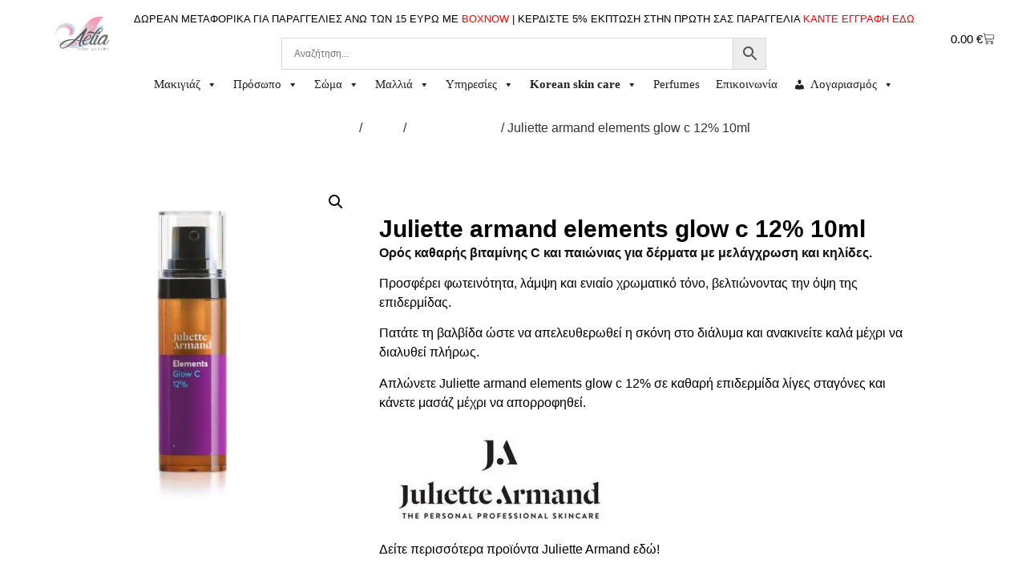

--- FILE ---
content_type: text/html; charset=UTF-8
request_url: https://aeliaspa.gr/product/juliette-armand-elements-glow-c/
body_size: 34248
content:
<!doctype html>
<html lang="el" prefix="og: https://ogp.me/ns#">
<head>
	<meta charset="UTF-8">
	<meta name="viewport" content="width=device-width, initial-scale=1">
	<link rel="profile" href="https://gmpg.org/xfn/11">
		<style>img:is([sizes="auto" i], [sizes^="auto," i]) { contain-intrinsic-size: 3000px 1500px }</style>
	
<!-- Search Engine Optimization by Rank Math - https://rankmath.com/ -->
<title>Juliette armand elements glow c 12% 10ml - Aelia spa</title>
<meta name="description" content="Juliette armand elements glow c"/>
<meta name="robots" content="follow, index, max-snippet:-1, max-video-preview:-1, max-image-preview:large"/>
<link rel="canonical" href="https://aeliaspa.gr/product/juliette-armand-elements-glow-c/" />
<meta property="og:locale" content="el_GR" />
<meta property="og:type" content="product" />
<meta property="og:title" content="Juliette armand elements glow c 12% 10ml - Aelia spa" />
<meta property="og:description" content="Juliette armand elements glow c" />
<meta property="og:url" content="https://aeliaspa.gr/product/juliette-armand-elements-glow-c/" />
<meta property="og:site_name" content="Aelia spa" />
<meta property="og:updated_time" content="2025-06-11T17:56:59+03:00" />
<meta property="og:image" content="https://aeliaspa.gr/wp-content/uploads/2022/01/Glow-C-12-10ml.jpg" />
<meta property="og:image:secure_url" content="https://aeliaspa.gr/wp-content/uploads/2022/01/Glow-C-12-10ml.jpg" />
<meta property="og:image:width" content="640" />
<meta property="og:image:height" content="640" />
<meta property="og:image:alt" content="Juliette armand elements glow c" />
<meta property="og:image:type" content="image/jpeg" />
<meta property="product:brand" content="Juliette Armand" />
<meta property="product:price:amount" content="37.50" />
<meta property="product:price:currency" content="EUR" />
<meta property="product:availability" content="instock" />
<meta name="twitter:card" content="summary_large_image" />
<meta name="twitter:title" content="Juliette armand elements glow c 12% 10ml - Aelia spa" />
<meta name="twitter:description" content="Juliette armand elements glow c" />
<meta name="twitter:image" content="https://aeliaspa.gr/wp-content/uploads/2022/01/Glow-C-12-10ml.jpg" />
<meta name="twitter:label1" content="Price" />
<meta name="twitter:data1" content="37.50&nbsp;&euro;" />
<meta name="twitter:label2" content="Availability" />
<meta name="twitter:data2" content="In stock" />
<script type="application/ld+json" class="rank-math-schema">{"@context":"https://schema.org","@graph":[{"@type":"Place","@id":"https://aeliaspa.gr/#place","address":{"@type":"PostalAddress","streetAddress":"\u039a\u03b1\u03c4\u03c3\u03b9\u03bc\u03af\u03b4\u03bf\u03c5 6","addressLocality":"\u039b\u03b1\u03b3\u03ba\u03b1\u03b4\u03ac","postalCode":"57200"}},{"@type":["Organization"],"@id":"https://aeliaspa.gr/#organization","name":"Aelia spa","url":"https://aeliaspa.gr","sameAs":["https://www.facebook.com/aeliaspa2017"],"email":"info@aeliaspa.gr","address":{"@type":"PostalAddress","streetAddress":"\u039a\u03b1\u03c4\u03c3\u03b9\u03bc\u03af\u03b4\u03bf\u03c5 6","addressLocality":"\u039b\u03b1\u03b3\u03ba\u03b1\u03b4\u03ac","postalCode":"57200"},"logo":{"@type":"ImageObject","@id":"https://aeliaspa.gr/#logo","url":"https://aeliaspa.gr/wp-content/uploads/2025/03/41575445_2177313065876245_2824781642478911488_n-removebg-preview.png","contentUrl":"https://aeliaspa.gr/wp-content/uploads/2025/03/41575445_2177313065876245_2824781642478911488_n-removebg-preview.png","caption":"Aelia spa","inLanguage":"el","width":"500","height":"336"},"description":"\u0397 Aelia Exclusive Spa Facilities \u03be\u03b5\u03ba\u03af\u03bd\u03b7\u03c3\u03b5 \u03c4\u03b7 \u03bb\u03b5\u03b9\u03c4\u03bf\u03c5\u03c1\u03b3\u03af\u03b1 \u03c4\u03b7\u03c2 \u03c4\u03bf\u03bd \u0394\u03b5\u03ba\u03ad\u03bc\u03b2\u03c1\u03b9\u03bf \u03c4\u03bf\u03c5 2017.\r\n\u03a3\u03ba\u03bf\u03c0\u03cc\u03c2 \u03c4\u03b7\u03c2 \u03af\u03b4\u03c1\u03c5\u03c3\u03ae\u03c2 \u03c4\u03b7\u03c2 \u03b5\u03af\u03bd\u03b1\u03b9 \u03bd\u03b1 \u03c0\u03c1\u03bf\u03c3\u03c6\u03ad\u03c1\u03b5\u03b9 \u03c3\u03c4\u03b9\u03b3\u03bc\u03ad\u03c2 \u03c7\u03b1\u03bb\u03ac\u03c1\u03c9\u03c3\u03b7\u03c2, \u03b5\u03c5\u03b5\u03be\u03af\u03b1\u03c2 \u03ba\u03b1\u03b9 \u03b1\u03bd\u03b1\u03b6\u03c9\u03bf\u03b3\u03cc\u03bd\u03b7\u03c3\u03b7\u03c2 \u03bc\u03ad\u03c3\u03b1 \u03b1\u03c0\u03cc \u03bc\u03b9\u03b1 \u03c0\u03bb\u03b7\u03b8\u03ce\u03c1\u03b1 \u03c0\u03b1\u03c1\u03bf\u03c7\u03ce\u03bd \u03ba\u03b1\u03b9 \u03c0\u03c1\u03bf\u03ca\u03cc\u03bd\u03c4\u03c9\u03bd! ","location":{"@id":"https://aeliaspa.gr/#place"}},{"@type":"WebSite","@id":"https://aeliaspa.gr/#website","url":"https://aeliaspa.gr","name":"Aelia spa","publisher":{"@id":"https://aeliaspa.gr/#organization"},"inLanguage":"el"},{"@type":"ImageObject","@id":"https://aeliaspa.gr/wp-content/uploads/2022/01/Glow-C-12-10ml.jpg","url":"https://aeliaspa.gr/wp-content/uploads/2022/01/Glow-C-12-10ml.jpg","width":"640","height":"640","caption":"Juliette armand elements glow c","inLanguage":"el"},{"@type":"BreadcrumbList","@id":"https://aeliaspa.gr/product/juliette-armand-elements-glow-c/#breadcrumb","itemListElement":[{"@type":"ListItem","position":"1","item":{"@id":"https://aeliaspa.gr","name":"\u0391\u03c1\u03c7\u03b9\u03ba\u03ae"}},{"@type":"ListItem","position":"2","item":{"@id":"https://aeliaspa.gr/product-category/brand/juliette-armand/","name":"Juliette Armand"}},{"@type":"ListItem","position":"3","item":{"@id":"https://aeliaspa.gr/product/juliette-armand-elements-glow-c/","name":"Juliette armand elements glow c 12% 10ml"}}]},{"@type":"ItemPage","@id":"https://aeliaspa.gr/product/juliette-armand-elements-glow-c/#webpage","url":"https://aeliaspa.gr/product/juliette-armand-elements-glow-c/","name":"Juliette armand elements glow c 12% 10ml - Aelia spa","datePublished":"2022-01-15T08:25:24+02:00","dateModified":"2025-06-11T17:56:59+03:00","isPartOf":{"@id":"https://aeliaspa.gr/#website"},"primaryImageOfPage":{"@id":"https://aeliaspa.gr/wp-content/uploads/2022/01/Glow-C-12-10ml.jpg"},"inLanguage":"el","breadcrumb":{"@id":"https://aeliaspa.gr/product/juliette-armand-elements-glow-c/#breadcrumb"}},{"@type":"Product","brand":{"@type":"Brand","name":"Juliette Armand"},"name":"Juliette armand elements glow c 12% 10ml - Aelia spa","description":"Juliette armand elements glow c","sku":"21-151","category":"Brand &gt; Juliette Armand","mainEntityOfPage":{"@id":"https://aeliaspa.gr/product/juliette-armand-elements-glow-c/#webpage"},"image":[{"@type":"ImageObject","url":"https://aeliaspa.gr/wp-content/uploads/2022/01/Glow-C-12-10ml.jpg","height":"640","width":"640"}],"offers":{"@type":"Offer","price":"37.50","priceCurrency":"EUR","priceValidUntil":"2027-12-31","availability":"https://schema.org/InStock","itemCondition":"NewCondition","url":"https://aeliaspa.gr/product/juliette-armand-elements-glow-c/","seller":{"@type":"Organization","@id":"https://aeliaspa.gr/","name":"Aelia spa","url":"https://aeliaspa.gr","logo":"https://aeliaspa.gr/wp-content/uploads/2025/03/41575445_2177313065876245_2824781642478911488_n-removebg-preview.png"}},"additionalProperty":[{"@type":"PropertyValue","name":"pa_%ce%b4%cf%81%ce%ac%cf%83%ce%b7","value":"\u039a\u03b1\u03b8\u03b1\u03c1\u03b9\u03c3\u03bc\u03cc\u03c2, \u039b\u03ac\u03bc\u03c8\u03b7, \u039b\u03b5\u03c5\u03ba\u03ac\u03bd\u03c3\u03b7"},{"@type":"PropertyValue","name":"pa_%ce%ad%ce%ba%cf%80%cf%84%cf%89%cf%83%ce%b7","value":"20% - 29%"},{"@type":"PropertyValue","name":"pa_%ce%b7%ce%bb%ce%b9%ce%ba%ce%af%ce%b1","value":"25 - 29, 30 - 39, 40 - 49, 50 - 59, 60 +, - 15, 15 - 24"},{"@type":"PropertyValue","name":"pa_%ce%b9%ce%b4%ce%b1%ce%bd%ce%b9%ce%ba%cf%8c-%ce%b3%ce%b9%ce%b1","value":"\u0398\u03b1\u03bc\u03c0\u03ac\u03b4\u03b1, \u03a0\u03b1\u03bd\u03ac\u03b4\u03b5\u03c2"},{"@type":"PropertyValue","name":"pa_%ce%ba%ce%b1%cf%84%ce%b7%ce%b3%ce%bf%cf%81%ce%af%ce%b1","value":"\u03a0\u03c1\u03cc\u03c3\u03c9\u03c0\u03bf"},{"@type":"PropertyValue","name":"pa_%cf%80%cf%81%ce%bf%cf%8a%cf%8c%ce%bd","value":"\u039f\u03c1\u03cc\u03c2"},{"@type":"PropertyValue","name":"pa_%cf%84%cf%8d%cf%80%ce%bf%cf%82-%ce%b4%ce%ad%cf%81%ce%bc%ce%b1%cf%84%ce%bf%cf%82","value":"\u0395\u03c5\u03b1\u03af\u03c3\u03b8\u03b7\u03c4\u03bf, \u039a\u03b1\u03bd\u03bf\u03bd\u03b9\u03ba\u03cc, \u039b\u03b9\u03c0\u03b1\u03c1\u03cc, \u039c\u03b9\u03ba\u03c4\u03cc, \u039e\u03b7\u03c1\u03cc"},{"@type":"PropertyValue","name":"pa_%cf%85%cf%86%ce%ae-%cf%80%cf%81%ce%bf%cf%8a%cf%8c%ce%bd%cf%84%ce%bf%cf%82","value":"\u039f\u03c1\u03cc\u03c2"}],"@id":"https://aeliaspa.gr/product/juliette-armand-elements-glow-c/#richSnippet"}]}</script>
<!-- /Rank Math WordPress SEO plugin -->

<link rel='dns-prefetch' href='//www.googletagmanager.com' />
<link rel="alternate" type="application/rss+xml" title="Ροή RSS &raquo; Aelia spa" href="https://aeliaspa.gr/feed/" />
<link rel="alternate" type="application/rss+xml" title="Ροή Σχολίων &raquo; Aelia spa" href="https://aeliaspa.gr/comments/feed/" />
<script>
window._wpemojiSettings = {"baseUrl":"https:\/\/s.w.org\/images\/core\/emoji\/16.0.1\/72x72\/","ext":".png","svgUrl":"https:\/\/s.w.org\/images\/core\/emoji\/16.0.1\/svg\/","svgExt":".svg","source":{"concatemoji":"https:\/\/aeliaspa.gr\/wp-includes\/js\/wp-emoji-release.min.js?ver=6.8.3"}};
/*! This file is auto-generated */
!function(s,n){var o,i,e;function c(e){try{var t={supportTests:e,timestamp:(new Date).valueOf()};sessionStorage.setItem(o,JSON.stringify(t))}catch(e){}}function p(e,t,n){e.clearRect(0,0,e.canvas.width,e.canvas.height),e.fillText(t,0,0);var t=new Uint32Array(e.getImageData(0,0,e.canvas.width,e.canvas.height).data),a=(e.clearRect(0,0,e.canvas.width,e.canvas.height),e.fillText(n,0,0),new Uint32Array(e.getImageData(0,0,e.canvas.width,e.canvas.height).data));return t.every(function(e,t){return e===a[t]})}function u(e,t){e.clearRect(0,0,e.canvas.width,e.canvas.height),e.fillText(t,0,0);for(var n=e.getImageData(16,16,1,1),a=0;a<n.data.length;a++)if(0!==n.data[a])return!1;return!0}function f(e,t,n,a){switch(t){case"flag":return n(e,"\ud83c\udff3\ufe0f\u200d\u26a7\ufe0f","\ud83c\udff3\ufe0f\u200b\u26a7\ufe0f")?!1:!n(e,"\ud83c\udde8\ud83c\uddf6","\ud83c\udde8\u200b\ud83c\uddf6")&&!n(e,"\ud83c\udff4\udb40\udc67\udb40\udc62\udb40\udc65\udb40\udc6e\udb40\udc67\udb40\udc7f","\ud83c\udff4\u200b\udb40\udc67\u200b\udb40\udc62\u200b\udb40\udc65\u200b\udb40\udc6e\u200b\udb40\udc67\u200b\udb40\udc7f");case"emoji":return!a(e,"\ud83e\udedf")}return!1}function g(e,t,n,a){var r="undefined"!=typeof WorkerGlobalScope&&self instanceof WorkerGlobalScope?new OffscreenCanvas(300,150):s.createElement("canvas"),o=r.getContext("2d",{willReadFrequently:!0}),i=(o.textBaseline="top",o.font="600 32px Arial",{});return e.forEach(function(e){i[e]=t(o,e,n,a)}),i}function t(e){var t=s.createElement("script");t.src=e,t.defer=!0,s.head.appendChild(t)}"undefined"!=typeof Promise&&(o="wpEmojiSettingsSupports",i=["flag","emoji"],n.supports={everything:!0,everythingExceptFlag:!0},e=new Promise(function(e){s.addEventListener("DOMContentLoaded",e,{once:!0})}),new Promise(function(t){var n=function(){try{var e=JSON.parse(sessionStorage.getItem(o));if("object"==typeof e&&"number"==typeof e.timestamp&&(new Date).valueOf()<e.timestamp+604800&&"object"==typeof e.supportTests)return e.supportTests}catch(e){}return null}();if(!n){if("undefined"!=typeof Worker&&"undefined"!=typeof OffscreenCanvas&&"undefined"!=typeof URL&&URL.createObjectURL&&"undefined"!=typeof Blob)try{var e="postMessage("+g.toString()+"("+[JSON.stringify(i),f.toString(),p.toString(),u.toString()].join(",")+"));",a=new Blob([e],{type:"text/javascript"}),r=new Worker(URL.createObjectURL(a),{name:"wpTestEmojiSupports"});return void(r.onmessage=function(e){c(n=e.data),r.terminate(),t(n)})}catch(e){}c(n=g(i,f,p,u))}t(n)}).then(function(e){for(var t in e)n.supports[t]=e[t],n.supports.everything=n.supports.everything&&n.supports[t],"flag"!==t&&(n.supports.everythingExceptFlag=n.supports.everythingExceptFlag&&n.supports[t]);n.supports.everythingExceptFlag=n.supports.everythingExceptFlag&&!n.supports.flag,n.DOMReady=!1,n.readyCallback=function(){n.DOMReady=!0}}).then(function(){return e}).then(function(){var e;n.supports.everything||(n.readyCallback(),(e=n.source||{}).concatemoji?t(e.concatemoji):e.wpemoji&&e.twemoji&&(t(e.twemoji),t(e.wpemoji)))}))}((window,document),window._wpemojiSettings);
</script>
<style id='wp-emoji-styles-inline-css'>

	img.wp-smiley, img.emoji {
		display: inline !important;
		border: none !important;
		box-shadow: none !important;
		height: 1em !important;
		width: 1em !important;
		margin: 0 0.07em !important;
		vertical-align: -0.1em !important;
		background: none !important;
		padding: 0 !important;
	}
</style>
<link rel='stylesheet' id='wp-block-library-css' href='https://aeliaspa.gr/wp-includes/css/dist/block-library/style.min.css?ver=6.8.3' media='all' />
<style id='global-styles-inline-css'>
:root{--wp--preset--aspect-ratio--square: 1;--wp--preset--aspect-ratio--4-3: 4/3;--wp--preset--aspect-ratio--3-4: 3/4;--wp--preset--aspect-ratio--3-2: 3/2;--wp--preset--aspect-ratio--2-3: 2/3;--wp--preset--aspect-ratio--16-9: 16/9;--wp--preset--aspect-ratio--9-16: 9/16;--wp--preset--color--black: #000000;--wp--preset--color--cyan-bluish-gray: #abb8c3;--wp--preset--color--white: #ffffff;--wp--preset--color--pale-pink: #f78da7;--wp--preset--color--vivid-red: #cf2e2e;--wp--preset--color--luminous-vivid-orange: #ff6900;--wp--preset--color--luminous-vivid-amber: #fcb900;--wp--preset--color--light-green-cyan: #7bdcb5;--wp--preset--color--vivid-green-cyan: #00d084;--wp--preset--color--pale-cyan-blue: #8ed1fc;--wp--preset--color--vivid-cyan-blue: #0693e3;--wp--preset--color--vivid-purple: #9b51e0;--wp--preset--gradient--vivid-cyan-blue-to-vivid-purple: linear-gradient(135deg,rgba(6,147,227,1) 0%,rgb(155,81,224) 100%);--wp--preset--gradient--light-green-cyan-to-vivid-green-cyan: linear-gradient(135deg,rgb(122,220,180) 0%,rgb(0,208,130) 100%);--wp--preset--gradient--luminous-vivid-amber-to-luminous-vivid-orange: linear-gradient(135deg,rgba(252,185,0,1) 0%,rgba(255,105,0,1) 100%);--wp--preset--gradient--luminous-vivid-orange-to-vivid-red: linear-gradient(135deg,rgba(255,105,0,1) 0%,rgb(207,46,46) 100%);--wp--preset--gradient--very-light-gray-to-cyan-bluish-gray: linear-gradient(135deg,rgb(238,238,238) 0%,rgb(169,184,195) 100%);--wp--preset--gradient--cool-to-warm-spectrum: linear-gradient(135deg,rgb(74,234,220) 0%,rgb(151,120,209) 20%,rgb(207,42,186) 40%,rgb(238,44,130) 60%,rgb(251,105,98) 80%,rgb(254,248,76) 100%);--wp--preset--gradient--blush-light-purple: linear-gradient(135deg,rgb(255,206,236) 0%,rgb(152,150,240) 100%);--wp--preset--gradient--blush-bordeaux: linear-gradient(135deg,rgb(254,205,165) 0%,rgb(254,45,45) 50%,rgb(107,0,62) 100%);--wp--preset--gradient--luminous-dusk: linear-gradient(135deg,rgb(255,203,112) 0%,rgb(199,81,192) 50%,rgb(65,88,208) 100%);--wp--preset--gradient--pale-ocean: linear-gradient(135deg,rgb(255,245,203) 0%,rgb(182,227,212) 50%,rgb(51,167,181) 100%);--wp--preset--gradient--electric-grass: linear-gradient(135deg,rgb(202,248,128) 0%,rgb(113,206,126) 100%);--wp--preset--gradient--midnight: linear-gradient(135deg,rgb(2,3,129) 0%,rgb(40,116,252) 100%);--wp--preset--font-size--small: 13px;--wp--preset--font-size--medium: 20px;--wp--preset--font-size--large: 36px;--wp--preset--font-size--x-large: 42px;--wp--preset--spacing--20: 0.44rem;--wp--preset--spacing--30: 0.67rem;--wp--preset--spacing--40: 1rem;--wp--preset--spacing--50: 1.5rem;--wp--preset--spacing--60: 2.25rem;--wp--preset--spacing--70: 3.38rem;--wp--preset--spacing--80: 5.06rem;--wp--preset--shadow--natural: 6px 6px 9px rgba(0, 0, 0, 0.2);--wp--preset--shadow--deep: 12px 12px 50px rgba(0, 0, 0, 0.4);--wp--preset--shadow--sharp: 6px 6px 0px rgba(0, 0, 0, 0.2);--wp--preset--shadow--outlined: 6px 6px 0px -3px rgba(255, 255, 255, 1), 6px 6px rgba(0, 0, 0, 1);--wp--preset--shadow--crisp: 6px 6px 0px rgba(0, 0, 0, 1);}:root { --wp--style--global--content-size: 800px;--wp--style--global--wide-size: 1200px; }:where(body) { margin: 0; }.wp-site-blocks > .alignleft { float: left; margin-right: 2em; }.wp-site-blocks > .alignright { float: right; margin-left: 2em; }.wp-site-blocks > .aligncenter { justify-content: center; margin-left: auto; margin-right: auto; }:where(.wp-site-blocks) > * { margin-block-start: 24px; margin-block-end: 0; }:where(.wp-site-blocks) > :first-child { margin-block-start: 0; }:where(.wp-site-blocks) > :last-child { margin-block-end: 0; }:root { --wp--style--block-gap: 24px; }:root :where(.is-layout-flow) > :first-child{margin-block-start: 0;}:root :where(.is-layout-flow) > :last-child{margin-block-end: 0;}:root :where(.is-layout-flow) > *{margin-block-start: 24px;margin-block-end: 0;}:root :where(.is-layout-constrained) > :first-child{margin-block-start: 0;}:root :where(.is-layout-constrained) > :last-child{margin-block-end: 0;}:root :where(.is-layout-constrained) > *{margin-block-start: 24px;margin-block-end: 0;}:root :where(.is-layout-flex){gap: 24px;}:root :where(.is-layout-grid){gap: 24px;}.is-layout-flow > .alignleft{float: left;margin-inline-start: 0;margin-inline-end: 2em;}.is-layout-flow > .alignright{float: right;margin-inline-start: 2em;margin-inline-end: 0;}.is-layout-flow > .aligncenter{margin-left: auto !important;margin-right: auto !important;}.is-layout-constrained > .alignleft{float: left;margin-inline-start: 0;margin-inline-end: 2em;}.is-layout-constrained > .alignright{float: right;margin-inline-start: 2em;margin-inline-end: 0;}.is-layout-constrained > .aligncenter{margin-left: auto !important;margin-right: auto !important;}.is-layout-constrained > :where(:not(.alignleft):not(.alignright):not(.alignfull)){max-width: var(--wp--style--global--content-size);margin-left: auto !important;margin-right: auto !important;}.is-layout-constrained > .alignwide{max-width: var(--wp--style--global--wide-size);}body .is-layout-flex{display: flex;}.is-layout-flex{flex-wrap: wrap;align-items: center;}.is-layout-flex > :is(*, div){margin: 0;}body .is-layout-grid{display: grid;}.is-layout-grid > :is(*, div){margin: 0;}body{padding-top: 0px;padding-right: 0px;padding-bottom: 0px;padding-left: 0px;}a:where(:not(.wp-element-button)){text-decoration: underline;}:root :where(.wp-element-button, .wp-block-button__link){background-color: #32373c;border-width: 0;color: #fff;font-family: inherit;font-size: inherit;line-height: inherit;padding: calc(0.667em + 2px) calc(1.333em + 2px);text-decoration: none;}.has-black-color{color: var(--wp--preset--color--black) !important;}.has-cyan-bluish-gray-color{color: var(--wp--preset--color--cyan-bluish-gray) !important;}.has-white-color{color: var(--wp--preset--color--white) !important;}.has-pale-pink-color{color: var(--wp--preset--color--pale-pink) !important;}.has-vivid-red-color{color: var(--wp--preset--color--vivid-red) !important;}.has-luminous-vivid-orange-color{color: var(--wp--preset--color--luminous-vivid-orange) !important;}.has-luminous-vivid-amber-color{color: var(--wp--preset--color--luminous-vivid-amber) !important;}.has-light-green-cyan-color{color: var(--wp--preset--color--light-green-cyan) !important;}.has-vivid-green-cyan-color{color: var(--wp--preset--color--vivid-green-cyan) !important;}.has-pale-cyan-blue-color{color: var(--wp--preset--color--pale-cyan-blue) !important;}.has-vivid-cyan-blue-color{color: var(--wp--preset--color--vivid-cyan-blue) !important;}.has-vivid-purple-color{color: var(--wp--preset--color--vivid-purple) !important;}.has-black-background-color{background-color: var(--wp--preset--color--black) !important;}.has-cyan-bluish-gray-background-color{background-color: var(--wp--preset--color--cyan-bluish-gray) !important;}.has-white-background-color{background-color: var(--wp--preset--color--white) !important;}.has-pale-pink-background-color{background-color: var(--wp--preset--color--pale-pink) !important;}.has-vivid-red-background-color{background-color: var(--wp--preset--color--vivid-red) !important;}.has-luminous-vivid-orange-background-color{background-color: var(--wp--preset--color--luminous-vivid-orange) !important;}.has-luminous-vivid-amber-background-color{background-color: var(--wp--preset--color--luminous-vivid-amber) !important;}.has-light-green-cyan-background-color{background-color: var(--wp--preset--color--light-green-cyan) !important;}.has-vivid-green-cyan-background-color{background-color: var(--wp--preset--color--vivid-green-cyan) !important;}.has-pale-cyan-blue-background-color{background-color: var(--wp--preset--color--pale-cyan-blue) !important;}.has-vivid-cyan-blue-background-color{background-color: var(--wp--preset--color--vivid-cyan-blue) !important;}.has-vivid-purple-background-color{background-color: var(--wp--preset--color--vivid-purple) !important;}.has-black-border-color{border-color: var(--wp--preset--color--black) !important;}.has-cyan-bluish-gray-border-color{border-color: var(--wp--preset--color--cyan-bluish-gray) !important;}.has-white-border-color{border-color: var(--wp--preset--color--white) !important;}.has-pale-pink-border-color{border-color: var(--wp--preset--color--pale-pink) !important;}.has-vivid-red-border-color{border-color: var(--wp--preset--color--vivid-red) !important;}.has-luminous-vivid-orange-border-color{border-color: var(--wp--preset--color--luminous-vivid-orange) !important;}.has-luminous-vivid-amber-border-color{border-color: var(--wp--preset--color--luminous-vivid-amber) !important;}.has-light-green-cyan-border-color{border-color: var(--wp--preset--color--light-green-cyan) !important;}.has-vivid-green-cyan-border-color{border-color: var(--wp--preset--color--vivid-green-cyan) !important;}.has-pale-cyan-blue-border-color{border-color: var(--wp--preset--color--pale-cyan-blue) !important;}.has-vivid-cyan-blue-border-color{border-color: var(--wp--preset--color--vivid-cyan-blue) !important;}.has-vivid-purple-border-color{border-color: var(--wp--preset--color--vivid-purple) !important;}.has-vivid-cyan-blue-to-vivid-purple-gradient-background{background: var(--wp--preset--gradient--vivid-cyan-blue-to-vivid-purple) !important;}.has-light-green-cyan-to-vivid-green-cyan-gradient-background{background: var(--wp--preset--gradient--light-green-cyan-to-vivid-green-cyan) !important;}.has-luminous-vivid-amber-to-luminous-vivid-orange-gradient-background{background: var(--wp--preset--gradient--luminous-vivid-amber-to-luminous-vivid-orange) !important;}.has-luminous-vivid-orange-to-vivid-red-gradient-background{background: var(--wp--preset--gradient--luminous-vivid-orange-to-vivid-red) !important;}.has-very-light-gray-to-cyan-bluish-gray-gradient-background{background: var(--wp--preset--gradient--very-light-gray-to-cyan-bluish-gray) !important;}.has-cool-to-warm-spectrum-gradient-background{background: var(--wp--preset--gradient--cool-to-warm-spectrum) !important;}.has-blush-light-purple-gradient-background{background: var(--wp--preset--gradient--blush-light-purple) !important;}.has-blush-bordeaux-gradient-background{background: var(--wp--preset--gradient--blush-bordeaux) !important;}.has-luminous-dusk-gradient-background{background: var(--wp--preset--gradient--luminous-dusk) !important;}.has-pale-ocean-gradient-background{background: var(--wp--preset--gradient--pale-ocean) !important;}.has-electric-grass-gradient-background{background: var(--wp--preset--gradient--electric-grass) !important;}.has-midnight-gradient-background{background: var(--wp--preset--gradient--midnight) !important;}.has-small-font-size{font-size: var(--wp--preset--font-size--small) !important;}.has-medium-font-size{font-size: var(--wp--preset--font-size--medium) !important;}.has-large-font-size{font-size: var(--wp--preset--font-size--large) !important;}.has-x-large-font-size{font-size: var(--wp--preset--font-size--x-large) !important;}
:root :where(.wp-block-pullquote){font-size: 1.5em;line-height: 1.6;}
</style>
<link rel='stylesheet' id='woof-css' href='https://aeliaspa.gr/wp-content/plugins/woocommerce-products-filter/css/front.css?ver=1.3.7.1' media='all' />
<style id='woof-inline-css'>

.woof_products_top_panel li span, .woof_products_top_panel2 li span{background: url(https://aeliaspa.gr/wp-content/plugins/woocommerce-products-filter/img/delete.png);background-size: 14px 14px;background-repeat: no-repeat;background-position: right;}
.woof_edit_view{
                    display: none;
                }
.woof_price_search_container .price_slider_amount button.button{
                        display: none;
                    }

                    /***** END: hiding submit button of the price slider ******/

</style>
<link rel='stylesheet' id='chosen-drop-down-css' href='https://aeliaspa.gr/wp-content/plugins/woocommerce-products-filter/js/chosen/chosen.min.css?ver=1.3.7.1' media='all' />
<link rel='stylesheet' id='icheck-jquery-color-flat-css' href='https://aeliaspa.gr/wp-content/plugins/woocommerce-products-filter/js/icheck/skins/flat/_all.css?ver=1.3.7.1' media='all' />
<link rel='stylesheet' id='icheck-jquery-color-square-css' href='https://aeliaspa.gr/wp-content/plugins/woocommerce-products-filter/js/icheck/skins/square/_all.css?ver=1.3.7.1' media='all' />
<link rel='stylesheet' id='icheck-jquery-color-minimal-css' href='https://aeliaspa.gr/wp-content/plugins/woocommerce-products-filter/js/icheck/skins/minimal/_all.css?ver=1.3.7.1' media='all' />
<link rel='stylesheet' id='woof_by_author_html_items-css' href='https://aeliaspa.gr/wp-content/plugins/woocommerce-products-filter/ext/by_author/css/by_author.css?ver=1.3.7.1' media='all' />
<link rel='stylesheet' id='woof_by_instock_html_items-css' href='https://aeliaspa.gr/wp-content/plugins/woocommerce-products-filter/ext/by_instock/css/by_instock.css?ver=1.3.7.1' media='all' />
<link rel='stylesheet' id='woof_by_onsales_html_items-css' href='https://aeliaspa.gr/wp-content/plugins/woocommerce-products-filter/ext/by_onsales/css/by_onsales.css?ver=1.3.7.1' media='all' />
<link rel='stylesheet' id='woof_by_text_html_items-css' href='https://aeliaspa.gr/wp-content/plugins/woocommerce-products-filter/ext/by_text/assets/css/front.css?ver=1.3.7.1' media='all' />
<link rel='stylesheet' id='woof_label_html_items-css' href='https://aeliaspa.gr/wp-content/plugins/woocommerce-products-filter/ext/label/css/html_types/label.css?ver=1.3.7.1' media='all' />
<link rel='stylesheet' id='woof_select_radio_check_html_items-css' href='https://aeliaspa.gr/wp-content/plugins/woocommerce-products-filter/ext/select_radio_check/css/html_types/select_radio_check.css?ver=1.3.7.1' media='all' />
<link rel='stylesheet' id='woof_sd_html_items_checkbox-css' href='https://aeliaspa.gr/wp-content/plugins/woocommerce-products-filter/ext/smart_designer/css/elements/checkbox.css?ver=1.3.7.1' media='all' />
<link rel='stylesheet' id='woof_sd_html_items_radio-css' href='https://aeliaspa.gr/wp-content/plugins/woocommerce-products-filter/ext/smart_designer/css/elements/radio.css?ver=1.3.7.1' media='all' />
<link rel='stylesheet' id='woof_sd_html_items_switcher-css' href='https://aeliaspa.gr/wp-content/plugins/woocommerce-products-filter/ext/smart_designer/css/elements/switcher.css?ver=1.3.7.1' media='all' />
<link rel='stylesheet' id='woof_sd_html_items_color-css' href='https://aeliaspa.gr/wp-content/plugins/woocommerce-products-filter/ext/smart_designer/css/elements/color.css?ver=1.3.7.1' media='all' />
<link rel='stylesheet' id='woof_sd_html_items_tooltip-css' href='https://aeliaspa.gr/wp-content/plugins/woocommerce-products-filter/ext/smart_designer/css/tooltip.css?ver=1.3.7.1' media='all' />
<link rel='stylesheet' id='woof_sd_html_items_front-css' href='https://aeliaspa.gr/wp-content/plugins/woocommerce-products-filter/ext/smart_designer/css/front.css?ver=1.3.7.1' media='all' />
<link rel='stylesheet' id='woof-switcher23-css' href='https://aeliaspa.gr/wp-content/plugins/woocommerce-products-filter/css/switcher.css?ver=1.3.7.1' media='all' />
<link rel='stylesheet' id='photoswipe-css' href='https://aeliaspa.gr/wp-content/plugins/woocommerce/assets/css/photoswipe/photoswipe.min.css?ver=10.2.3' media='all' />
<link rel='stylesheet' id='photoswipe-default-skin-css' href='https://aeliaspa.gr/wp-content/plugins/woocommerce/assets/css/photoswipe/default-skin/default-skin.min.css?ver=10.2.3' media='all' />
<link rel='stylesheet' id='woocommerce-layout-css' href='https://aeliaspa.gr/wp-content/plugins/woocommerce/assets/css/woocommerce-layout.css?ver=10.2.3' media='all' />
<link rel='stylesheet' id='woocommerce-smallscreen-css' href='https://aeliaspa.gr/wp-content/plugins/woocommerce/assets/css/woocommerce-smallscreen.css?ver=10.2.3' media='only screen and (max-width: 768px)' />
<link rel='stylesheet' id='woocommerce-general-css' href='https://aeliaspa.gr/wp-content/plugins/woocommerce/assets/css/woocommerce.css?ver=10.2.3' media='all' />
<style id='woocommerce-inline-inline-css'>
.woocommerce form .form-row .required { visibility: visible; }
</style>
<link rel='stylesheet' id='aws-pro-style-css' href='https://aeliaspa.gr/wp-content/plugins/advanced-woo-search-pro/assets/css/common.min.css?ver=pro2.91' media='all' />
<link rel='stylesheet' id='megamenu-css' href='https://aeliaspa.gr/wp-content/uploads/maxmegamenu/style.css?ver=3179cc' media='all' />
<link rel='stylesheet' id='dashicons-css' href='https://aeliaspa.gr/wp-includes/css/dashicons.min.css?ver=6.8.3' media='all' />
<link rel='stylesheet' id='brands-styles-css' href='https://aeliaspa.gr/wp-content/plugins/woocommerce/assets/css/brands.css?ver=10.2.3' media='all' />
<link rel='stylesheet' id='hello-elementor-css' href='https://aeliaspa.gr/wp-content/themes/hello-elementor/assets/css/reset.css?ver=3.4.4' media='all' />
<link rel='stylesheet' id='hello-elementor-theme-style-css' href='https://aeliaspa.gr/wp-content/themes/hello-elementor/assets/css/theme.css?ver=3.4.4' media='all' />
<link rel='stylesheet' id='hello-elementor-header-footer-css' href='https://aeliaspa.gr/wp-content/themes/hello-elementor/assets/css/header-footer.css?ver=3.4.4' media='all' />
<link rel='stylesheet' id='elementor-frontend-css' href='https://aeliaspa.gr/wp-content/plugins/elementor/assets/css/frontend.min.css?ver=3.32.4' media='all' />
<link rel='stylesheet' id='elementor-post-40317-css' href='https://aeliaspa.gr/wp-content/uploads/elementor/css/post-40317.css?ver=1769004500' media='all' />
<link rel='stylesheet' id='widget-image-css' href='https://aeliaspa.gr/wp-content/plugins/elementor/assets/css/widget-image.min.css?ver=3.32.4' media='all' />
<link rel='stylesheet' id='swiper-css' href='https://aeliaspa.gr/wp-content/plugins/elementor/assets/lib/swiper/v8/css/swiper.min.css?ver=8.4.5' media='all' />
<link rel='stylesheet' id='e-swiper-css' href='https://aeliaspa.gr/wp-content/plugins/elementor/assets/css/conditionals/e-swiper.min.css?ver=3.32.4' media='all' />
<link rel='stylesheet' id='widget-woocommerce-menu-cart-css' href='https://aeliaspa.gr/wp-content/plugins/elementor-pro/assets/css/widget-woocommerce-menu-cart.min.css?ver=3.29.2' media='all' />
<link rel='stylesheet' id='e-sticky-css' href='https://aeliaspa.gr/wp-content/plugins/elementor-pro/assets/css/modules/sticky.min.css?ver=3.29.2' media='all' />
<link rel='stylesheet' id='widget-icon-list-css' href='https://aeliaspa.gr/wp-content/plugins/elementor/assets/css/widget-icon-list.min.css?ver=3.32.4' media='all' />
<link rel='stylesheet' id='widget-heading-css' href='https://aeliaspa.gr/wp-content/plugins/elementor/assets/css/widget-heading.min.css?ver=3.32.4' media='all' />
<link rel='stylesheet' id='widget-woocommerce-product-images-css' href='https://aeliaspa.gr/wp-content/plugins/elementor-pro/assets/css/widget-woocommerce-product-images.min.css?ver=3.29.2' media='all' />
<link rel='stylesheet' id='widget-nested-accordion-css' href='https://aeliaspa.gr/wp-content/plugins/elementor/assets/css/widget-nested-accordion.min.css?ver=3.32.4' media='all' />
<link rel='stylesheet' id='widget-woocommerce-product-price-css' href='https://aeliaspa.gr/wp-content/plugins/elementor-pro/assets/css/widget-woocommerce-product-price.min.css?ver=3.29.2' media='all' />
<link rel='stylesheet' id='widget-woocommerce-product-add-to-cart-css' href='https://aeliaspa.gr/wp-content/plugins/elementor-pro/assets/css/widget-woocommerce-product-add-to-cart.min.css?ver=3.29.2' media='all' />
<link rel='stylesheet' id='widget-divider-css' href='https://aeliaspa.gr/wp-content/plugins/elementor/assets/css/widget-divider.min.css?ver=3.32.4' media='all' />
<link rel='stylesheet' id='elementor-post-40884-css' href='https://aeliaspa.gr/wp-content/uploads/elementor/css/post-40884.css?ver=1769004500' media='all' />
<link rel='stylesheet' id='elementor-post-40337-css' href='https://aeliaspa.gr/wp-content/uploads/elementor/css/post-40337.css?ver=1769004500' media='all' />
<link rel='stylesheet' id='elementor-post-236130-css' href='https://aeliaspa.gr/wp-content/uploads/elementor/css/post-236130.css?ver=1769004500' media='all' />
<link rel='stylesheet' id='flexible-shipping-free-shipping-css' href='https://aeliaspa.gr/wp-content/plugins/flexible-shipping/assets/dist/css/free-shipping.css?ver=6.4.0.2' media='all' />
<script id="woof-husky-js-extra">
var woof_husky_txt = {"ajax_url":"https:\/\/aeliaspa.gr\/wp-admin\/admin-ajax.php","plugin_uri":"https:\/\/aeliaspa.gr\/wp-content\/plugins\/woocommerce-products-filter\/ext\/by_text\/","loader":"https:\/\/aeliaspa.gr\/wp-content\/plugins\/woocommerce-products-filter\/ext\/by_text\/assets\/img\/ajax-loader.gif","not_found":"Nothing found!","prev":"Prev","next":"Next","site_link":"https:\/\/aeliaspa.gr","default_data":{"placeholder":"","behavior":"title_or_content_or_excerpt","search_by_full_word":"0","autocomplete":1,"how_to_open_links":"0","taxonomy_compatibility":"0","sku_compatibility":"1","custom_fields":"","search_desc_variant":"0","view_text_length":"10","min_symbols":"3","max_posts":"10","image":"","notes_for_customer":"","template":"","max_open_height":"300","page":0}};
</script>
<script src="https://aeliaspa.gr/wp-content/plugins/woocommerce-products-filter/ext/by_text/assets/js/husky.js?ver=1.3.7.1" id="woof-husky-js"></script>
<script src="https://aeliaspa.gr/wp-includes/js/jquery/jquery.min.js?ver=3.7.1" id="jquery-core-js"></script>
<script src="https://aeliaspa.gr/wp-includes/js/jquery/jquery-migrate.min.js?ver=3.4.1" id="jquery-migrate-js"></script>
<script src="https://aeliaspa.gr/wp-content/plugins/woocommerce/assets/js/jquery-blockui/jquery.blockUI.min.js?ver=2.7.0-wc.10.2.3" id="jquery-blockui-js" defer data-wp-strategy="defer"></script>
<script id="wc-add-to-cart-js-extra">
var wc_add_to_cart_params = {"ajax_url":"\/wp-admin\/admin-ajax.php","wc_ajax_url":"\/?wc-ajax=%%endpoint%%","i18n_view_cart":"\u039a\u03b1\u03bb\u03ac\u03b8\u03b9","cart_url":"https:\/\/aeliaspa.gr\/cart-2\/","is_cart":"","cart_redirect_after_add":"no"};
</script>
<script src="https://aeliaspa.gr/wp-content/plugins/woocommerce/assets/js/frontend/add-to-cart.min.js?ver=10.2.3" id="wc-add-to-cart-js" defer data-wp-strategy="defer"></script>
<script src="https://aeliaspa.gr/wp-content/plugins/woocommerce/assets/js/zoom/jquery.zoom.min.js?ver=1.7.21-wc.10.2.3" id="zoom-js" defer data-wp-strategy="defer"></script>
<script src="https://aeliaspa.gr/wp-content/plugins/woocommerce/assets/js/flexslider/jquery.flexslider.min.js?ver=2.7.2-wc.10.2.3" id="flexslider-js" defer data-wp-strategy="defer"></script>
<script src="https://aeliaspa.gr/wp-content/plugins/woocommerce/assets/js/photoswipe/photoswipe.min.js?ver=4.1.1-wc.10.2.3" id="photoswipe-js" defer data-wp-strategy="defer"></script>
<script src="https://aeliaspa.gr/wp-content/plugins/woocommerce/assets/js/photoswipe/photoswipe-ui-default.min.js?ver=4.1.1-wc.10.2.3" id="photoswipe-ui-default-js" defer data-wp-strategy="defer"></script>
<script id="wc-single-product-js-extra">
var wc_single_product_params = {"i18n_required_rating_text":"\u03a0\u03b1\u03c1\u03b1\u03ba\u03b1\u03bb\u03bf\u03cd\u03bc\u03b5, \u03b5\u03c0\u03b9\u03bb\u03ad\u03be\u03c4\u03b5 \u03bc\u03af\u03b1 \u03b2\u03b1\u03b8\u03bc\u03bf\u03bb\u03bf\u03b3\u03af\u03b1","i18n_rating_options":["1 \u03b1\u03c0\u03cc 5 \u03b1\u03c3\u03c4\u03ad\u03c1\u03b9\u03b1","2 \u03b1\u03c0\u03cc 5 \u03b1\u03c3\u03c4\u03ad\u03c1\u03b9\u03b1","3 \u03b1\u03c0\u03cc 5 \u03b1\u03c3\u03c4\u03ad\u03c1\u03b9\u03b1","4 \u03b1\u03c0\u03cc 5 \u03b1\u03c3\u03c4\u03ad\u03c1\u03b9\u03b1","5 \u03b1\u03c0\u03cc 5 \u03b1\u03c3\u03c4\u03ad\u03c1\u03b9\u03b1"],"i18n_product_gallery_trigger_text":"View full-screen image gallery","review_rating_required":"no","flexslider":{"rtl":false,"animation":"slide","smoothHeight":true,"directionNav":false,"controlNav":"thumbnails","slideshow":false,"animationSpeed":500,"animationLoop":false,"allowOneSlide":false},"zoom_enabled":"1","zoom_options":[],"photoswipe_enabled":"1","photoswipe_options":{"shareEl":false,"closeOnScroll":false,"history":false,"hideAnimationDuration":0,"showAnimationDuration":0},"flexslider_enabled":"1"};
</script>
<script src="https://aeliaspa.gr/wp-content/plugins/woocommerce/assets/js/frontend/single-product.min.js?ver=10.2.3" id="wc-single-product-js" defer data-wp-strategy="defer"></script>
<script src="https://aeliaspa.gr/wp-content/plugins/woocommerce/assets/js/js-cookie/js.cookie.min.js?ver=2.1.4-wc.10.2.3" id="js-cookie-js" defer data-wp-strategy="defer"></script>
<script id="woocommerce-js-extra">
var woocommerce_params = {"ajax_url":"\/wp-admin\/admin-ajax.php","wc_ajax_url":"\/?wc-ajax=%%endpoint%%","i18n_password_show":"\u0395\u03bc\u03c6\u03ac\u03bd\u03b9\u03c3\u03b7 \u03c3\u03c5\u03bd\u03b8\u03b7\u03bc\u03b1\u03c4\u03b9\u03ba\u03bf\u03cd","i18n_password_hide":"\u0391\u03c0\u03cc\u03ba\u03c1\u03c5\u03c8\u03b7 \u03c3\u03c5\u03bd\u03b8\u03b7\u03bc\u03b1\u03c4\u03b9\u03ba\u03bf\u03cd"};
</script>
<script src="https://aeliaspa.gr/wp-content/plugins/woocommerce/assets/js/frontend/woocommerce.min.js?ver=10.2.3" id="woocommerce-js" defer data-wp-strategy="defer"></script>

<!-- Google tag (gtag.js) snippet added by Site Kit -->
<!-- Google Analytics snippet added by Site Kit -->
<script src="https://www.googletagmanager.com/gtag/js?id=G-4ME3WPLTQE" id="google_gtagjs-js" async></script>
<script id="google_gtagjs-js-after">
window.dataLayer = window.dataLayer || [];function gtag(){dataLayer.push(arguments);}
gtag("set","linker",{"domains":["aeliaspa.gr"]});
gtag("js", new Date());
gtag("set", "developer_id.dZTNiMT", true);
gtag("config", "G-4ME3WPLTQE");
</script>
<link rel="https://api.w.org/" href="https://aeliaspa.gr/wp-json/" /><link rel="alternate" title="JSON" type="application/json" href="https://aeliaspa.gr/wp-json/wp/v2/product/4018" /><link rel="EditURI" type="application/rsd+xml" title="RSD" href="https://aeliaspa.gr/xmlrpc.php?rsd" />
<meta name="generator" content="WordPress 6.8.3" />
<meta name="generator" content="WooCommerce 10.2.3" />
<link rel='shortlink' href='https://aeliaspa.gr/?p=4018' />
<link rel="alternate" title="oEmbed (JSON)" type="application/json+oembed" href="https://aeliaspa.gr/wp-json/oembed/1.0/embed?url=https%3A%2F%2Faeliaspa.gr%2Fproduct%2Fjuliette-armand-elements-glow-c%2F" />
<link rel="alternate" title="oEmbed (XML)" type="text/xml+oembed" href="https://aeliaspa.gr/wp-json/oembed/1.0/embed?url=https%3A%2F%2Faeliaspa.gr%2Fproduct%2Fjuliette-armand-elements-glow-c%2F&#038;format=xml" />
<meta name="generator" content="Site Kit by Google 1.163.0" />
<!-- This website runs the Product Feed PRO for WooCommerce by AdTribes.io plugin - version woocommercesea_option_installed_version -->
    <style>
        .fade-carousel-wrapper {
            display: flex;
            max-width: 1200px;
            margin: auto;
            font-family: 'Segoe UI', Tahoma, Geneva, Verdana, sans-serif;
            align-items: stretch;
        }
        .fade-carousel-title-card {
            background: #fafafa;
            border-radius: 12px;
            padding: 40px 30px;
            min-width: 280px;
            max-width: 320px;
            box-shadow: 0 6px 20px rgba(0,0,0,0.05);
            display: flex;
            flex-direction: column;
            align-items: center;
            justify-content: center;
            gap: 22px;
            min-height: 360px;
            box-sizing: border-box;
            text-align: center;
            height: 100%;
        }
        .fade-carousel-title-card .fade-carousel-title {
            font-weight: 500;
            font-size: 19px;
            line-height: 1.3;
            color: #333;
            max-width: 320px;
            text-transform: uppercase;
            letter-spacing: 1.2px;
        }
        .fade-carousel-title-card .fade-carousel-title small {
            display: block;
            margin-top: 10px;
            font-size: 13px;
            color: #666;
            font-weight: 400;
            text-transform: none;
            letter-spacing: normal;
        }
        .carousel-link-button {
            font-weight: 600;
            font-size: 14px;
            color: white;
            background: #556270;
            border: none;
            padding: 10px 26px;
            border-radius: 22px;
            box-shadow: 0 0 10px rgba(85,98,112,0.3);
            cursor: pointer;
            transition: background 0.15s, box-shadow 0.2s;
            text-decoration: none;
            display: inline-block;
            outline: none;
        }
        .carousel-link-button:hover {
            background-color: #3b464f;
            box-shadow: 0 0 16px rgba(59,70,79,0.5);
        }
        .product-card:focus, .product-card:active, .product-card:hover {
            outline: none;
            box-shadow: 0 12px 28px rgba(0,0,0,0.15);
            transform: translateY(-12px);
        }
        .fade-carousel {
            flex: 3.5;
            position: relative;
            overflow: hidden;
            min-height: 360px;
        }
        .carousel-slide {
            display: none;
            position: relative;
            width: 100%;
            justify-content: center;
            transition: opacity 2.5s ease-in-out;
            opacity: 0;
            pointer-events: none;
        }
        .carousel-slide.active {
            display: flex;
            opacity: 1;
            pointer-events: auto;
        }
        .product-card {
            flex: 1;
            margin: 10px;
            max-width: 265px;
            box-shadow: 0 6px 20px rgba(0,0,0,0.1);
            border-radius: 12px;
            overflow: hidden;
            background: white;
            position: relative;
            padding: 15px;
            box-sizing: border-box;
            transition: transform 0.3s ease, box-shadow 0.3s ease;
            cursor: pointer;
            min-width: 0;
        }
        .sale-label {
            position: absolute;
            background: #e60023;
            color: white;
            padding: 4px 10px;
            font-weight: 700;
            top: 12px;
            left: 12px;
            border-radius: 4px;
            font-size: 13px;
            z-index: 10;
            text-transform: uppercase;
        }
        .product-image img {
            width: 100%;
            max-height: 240px;
            object-fit: contain;
            border-radius: 8px;
        }
        .product-info {
            margin-top: 10px;
            font-size: 15px;
            color: #222;
        }
        .product-info h4 {
            font-size: 14px;
            margin: 6px 0 10px 0;
            font-weight: 700;
            line-height: 1.2em;
            min-height: 3.6em;
            overflow: hidden;
        }
        .product-info p {
            margin: 0;
        }
        del {
            color: #999;
            margin-right: 8px;
        }
        strong {
            color: #111;
        }
        @media (max-width: 950px) {
            .fade-carousel-title-card {
                min-width: 100%;
                max-width: 100%;
                min-height: 0 !important;
            }
            .fade-carousel-wrapper {
                flex-direction: column;
            }
        }
        @media (max-width: 768px) {
            .fade-carousel-title-card {
                padding: 10px 0 15px 0;
                height: auto;
            }
            .fade-carousel {
                min-height: unset;
                position: relative;
                overflow: visible;
            }
            #desktop-slides {
                display: none;
            }
            #mobile-slides {
                display: block;
            }
            .carousel-slide {
                position: relative !important;
                opacity: 0;
                pointer-events: none;
                display: none;
                justify-content: center;
                max-width: 90vw;
                margin-left: auto;
                margin-right: auto;
                left: 0;
                right: 0;
                flex-wrap: nowrap;
            }
            .carousel-slide.active {
                opacity: 1 !important;
                pointer-events: auto !important;
                display: flex !important;
            }
            .product-card {
                max-width: 100vw !important;
                margin: 0 auto !important;
            }
        }
        @media (max-width: 480px) {
            .product-card {
                max-width: 95vw !important;
            }
        }
    </style>
        <style>
    .modern-card {
      max-width: 940px;
      margin: 32px auto;
      background: #fff;
      border-radius: 22px;
      box-shadow: 0 8px 32px rgba(22,33,74,0.13), 0 1.5px 9px rgba(55,70,110,0.04);
      overflow: hidden;
      display: flex;
      flex-direction: row;
      transition: box-shadow 0.18s, transform 0.18s;
      border: 1.5px solid #f0f0fa;
      gap: 28px;
    }
    .modern-card:hover {
      box-shadow: 0 12px 32px rgba(22,33,74,0.16), 0 2px 10px rgba(55,70,110,0.06);
      transform: translateY(-3px) scale(1.011);
    }
    .modern-card-img {
      width: 45%;
      height: 100%;
      object-fit: cover;
      display: block;
      border-radius: 22px 0 0 22px;
    }
    .modern-card-body {
      flex: 1;
      padding: 26px 24px 18px 16px;
      display: flex;
      flex-direction: column;
      justify-content: flex-start;
      gap: 12px;
    }
    .modern-card-body h2 {
      margin: 0 0 8px 0;
      font-size: 2rem;
      font-weight: 600;
      letter-spacing: -1px;
      color: #222;
    }
    .modern-card-body hr {
      width: 55px;
      border: none;
      border-top: 2px solid #a3adb9;
      margin: 0 0 14px 0;
    }
    .modern-card-body p {
      color: #454F5B;
      font-size: 1.05rem;
      line-height: 1.62;
      margin-bottom: 22px;
    }
    .price-table {
      width: 100%;
      border-collapse: separate;
      border-spacing: 0 8px;
      font-family: 'Noto Sans', sans-serif;
      font-size: 1.1rem;
      background-color: #f0f6ff;
      border-radius: 12px;
      padding: 10px 20px;
    }
    .price-table td {
      padding: 12px 8px;
      color: #444;
      border: none;
    }
    .price-table td:last-child {
      text-align: right;
      font-weight: 600;
    }
    @media (max-width: 520px) {
      .modern-card {
        max-width: 98vw;
        border-radius: 12px;
        margin: 18px auto;
        flex-direction: column;
        height: auto;
      }
      .modern-card-img {
        width: 100%;
        height: 250px;
        border-radius: 12px 12px 0 0;
      }
      .modern-card-body {
        padding: 16px 7vw 12px 7vw;
      }
      .modern-card-body h2 {
        font-size: 1.18rem;
      }
      .price-table {
        background-color: #f0f6ff;
        border-radius: 0 0 12px 12px;
        padding: 12px 16px;
      }
    }
    </style>
    <!-- Google site verification - Google for WooCommerce -->
<meta name="google-site-verification" content="GjWGqMjih77PCKcPHjU8Bo9gjrKdb_tMfHh0LaZZzxQ" />
<meta name="description" content="Juliette armand elements glow c
Καθαρή βιταμίνη C σε μορφή σκόνης (L-Αscorbic Αcid), η οποία δημιουργεί διάλυμα ορού σε περιεκτικότητα 12% πριν την πρώτη χρήση του σε συνέργεια με Peonia Extract &amp; Phytic Acid. Η βιταμίνη C διαθέτει μεγάλο εύρος δράσεων για τις αντιοξειδωτικές, ενυδατικές, συσφικτικές, αναπλαστικές και λευκαντικές ιδιότητες που προσφέρει στην επιδερμίδα. Το Peonia Extract (biofermentation) και το Phytic Acid αναστέλλουν την δημιουργία της μελανίνης μειώνοντας πανάδες, λεκέδες και δυσχρωμίες.

Juliette Armand">
	<noscript><style>.woocommerce-product-gallery{ opacity: 1 !important; }</style></noscript>
	<meta name="generator" content="Elementor 3.32.4; features: e_font_icon_svg, additional_custom_breakpoints; settings: css_print_method-external, google_font-disabled, font_display-auto">
			<style>
				.e-con.e-parent:nth-of-type(n+4):not(.e-lazyloaded):not(.e-no-lazyload),
				.e-con.e-parent:nth-of-type(n+4):not(.e-lazyloaded):not(.e-no-lazyload) * {
					background-image: none !important;
				}
				@media screen and (max-height: 1024px) {
					.e-con.e-parent:nth-of-type(n+3):not(.e-lazyloaded):not(.e-no-lazyload),
					.e-con.e-parent:nth-of-type(n+3):not(.e-lazyloaded):not(.e-no-lazyload) * {
						background-image: none !important;
					}
				}
				@media screen and (max-height: 640px) {
					.e-con.e-parent:nth-of-type(n+2):not(.e-lazyloaded):not(.e-no-lazyload),
					.e-con.e-parent:nth-of-type(n+2):not(.e-lazyloaded):not(.e-no-lazyload) * {
						background-image: none !important;
					}
				}
			</style>
			<link rel="icon" href="https://aeliaspa.gr/wp-content/uploads/2023/12/aelia-logo-small-50x50.png" sizes="32x32" />
<link rel="icon" href="https://aeliaspa.gr/wp-content/uploads/2023/12/aelia-logo-small.png" sizes="192x192" />
<link rel="apple-touch-icon" href="https://aeliaspa.gr/wp-content/uploads/2023/12/aelia-logo-small.png" />
<meta name="msapplication-TileImage" content="https://aeliaspa.gr/wp-content/uploads/2023/12/aelia-logo-small.png" />
<style type="text/css">/** Mega Menu CSS: fs **/</style>

		<!-- Global site tag (gtag.js) - Google Ads: AW-621186395 - Google for WooCommerce -->
		<script async src="https://www.googletagmanager.com/gtag/js?id=AW-621186395"></script>
		<script>
			window.dataLayer = window.dataLayer || [];
			function gtag() { dataLayer.push(arguments); }
			gtag( 'consent', 'default', {
				analytics_storage: 'denied',
				ad_storage: 'denied',
				ad_user_data: 'denied',
				ad_personalization: 'denied',
				region: ['AT', 'BE', 'BG', 'HR', 'CY', 'CZ', 'DK', 'EE', 'FI', 'FR', 'DE', 'GR', 'HU', 'IS', 'IE', 'IT', 'LV', 'LI', 'LT', 'LU', 'MT', 'NL', 'NO', 'PL', 'PT', 'RO', 'SK', 'SI', 'ES', 'SE', 'GB', 'CH'],
				wait_for_update: 500,
			} );
			gtag('js', new Date());
			gtag('set', 'developer_id.dOGY3NW', true);
			gtag("config", "AW-621186395", { "groups": "GLA", "send_page_view": false });		</script>

		</head>
<body class="wp-singular product-template-default single single-product postid-4018 wp-custom-logo wp-embed-responsive wp-theme-hello-elementor theme-hello-elementor woocommerce woocommerce-page woocommerce-no-js mega-menu-menu-1 hello-elementor-default elementor-default elementor-template-full-width elementor-kit-40317 elementor-page-236130">

<script>
gtag("event", "page_view", {send_to: "GLA"});
</script>

<a class="skip-link screen-reader-text" href="#content">Μετάβαση στο περιεχόμενο</a>

		<header data-elementor-type="header" data-elementor-id="40884" class="elementor elementor-40884 elementor-location-header" data-elementor-post-type="elementor_library">
			<div class="elementor-element elementor-element-3468379 e-con-full e-flex e-con e-parent" data-id="3468379" data-element_type="container">
		<div class="elementor-element elementor-element-13441c0e e-con-full e-flex e-con e-child" data-id="13441c0e" data-element_type="container">
				</div>
		<div class="elementor-element elementor-element-176b09c7 e-con-full e-flex e-con e-child" data-id="176b09c7" data-element_type="container">
				<div class="elementor-element elementor-element-6d6ba7eb elementor-widget elementor-widget-theme-site-logo elementor-widget-image" data-id="6d6ba7eb" data-element_type="widget" data-widget_type="theme-site-logo.default">
											<a href="https://aeliaspa.gr">
			<img fetchpriority="high" width="598" height="444" src="https://aeliaspa.gr/wp-content/uploads/2023/12/aelia-logo-small.png" class="attachment-full size-full wp-image-38658" alt="Aelia spa" srcset="https://aeliaspa.gr/wp-content/uploads/2023/12/aelia-logo-small.png 598w, https://aeliaspa.gr/wp-content/uploads/2023/12/aelia-logo-small-300x223.png 300w, https://aeliaspa.gr/wp-content/uploads/2023/12/aelia-logo-small-16x12.png 16w" sizes="(max-width: 598px) 100vw, 598px" />				</a>
											</div>
				</div>
		<div class="elementor-element elementor-element-53c5206c e-con-full e-flex e-con e-child" data-id="53c5206c" data-element_type="container">
				<div class="elementor-element elementor-element-75cb47c elementor-widget__width-inherit elementor-hidden-desktop elementor-widget elementor-widget-html" data-id="75cb47c" data-element_type="widget" data-widget_type="html.default">
					<marquee>ΔΩΡΕΑΝ ΜΕΤΑΦΟΡΙΚΑ ΓΙΑ ΠΑΡΑΓΓΕΛΙΕΣ ΑΝΩ ΤΩΝ 15 ΕΥΡΩ ΜΕ BOXNOW| ΚΕΡΔΙΣΤΕ 5% ΕΚΠΤΩΣΗ ΣΤΗΝ ΠΡΩΤΗ ΣΑΣ ΠΑΡΑΓΓΕΛΙΑ <a href="/login-page/"><font color="red">ΚΑΝΤΕ ΕΓΓΡΑΦΗ ΕΔΩ</font></a></marquee>				</div>
				<div class="elementor-element elementor-element-30e52fc elementor-widget__width-inherit elementor-hidden-tablet elementor-hidden-mobile elementor-widget elementor-widget-text-editor" data-id="30e52fc" data-element_type="widget" data-widget_type="text-editor.default">
									<p>ΔΩΡΕΑΝ ΜΕΤΑΦΟΡΙΚΑ ΓΙΑ ΠΑΡΑΓΓΕΛΙΕΣ ΑΝΩ ΤΩΝ 15 ΕΥΡΩ ΜΕ <span style="color: #ff0000;">BOXNOW</span> | ΚΕΡΔΙΣΤΕ 5% ΕΚΠΤΩΣΗ ΣΤΗΝ ΠΡΩΤΗ ΣΑΣ ΠΑΡΑΓΓΕΛΙΑ <a href="/login-page/"><span style="color: red;">ΚΑΝΤΕ ΕΓΓΡΑΦΗ ΕΔΩ</span></a></p>								</div>
				<div class="elementor-element elementor-element-3895f504 elementor-widget__width-initial elementor-widget-mobile__width-initial elementor-hidden-desktop elementor-widget elementor-widget-aws" data-id="3895f504" data-element_type="widget" data-widget_type="aws.default">
				<div class="elementor-widget-container">
					<div class="aws-container" data-id="1" data-url="/?wc-ajax=aws_action" data-siteurl="https://aeliaspa.gr" data-lang="" data-show-loader="true" data-show-more="true" data-ajax-search="true" data-show-page="true" data-show-clear="true" data-mobile-screen="true" data-buttons-order="2" data-target-blank="false" data-use-analytics="false" data-min-chars="1" data-filters="" data-init-filter="1" data-timeout="300" data-notfound="Δεν βρέθηκε" data-more="Δες όλα τα αποτελέσματα" data-is-mobile="false" data-page-id="4018" data-tax="" data-sku="SKU: " data-item-added="Item added" data-sale-badge="Sale!" ><form class="aws-search-form" action="https://aeliaspa.gr/" method="get" role="search" ><div class="aws-wrapper"><label class="aws-search-label" for="698011805fc1e">Αναζήτηση...</label><input  type="search" name="s" id="698011805fc1e" value="" class="aws-search-field" placeholder="Αναζήτηση..." autocomplete="off" /><input type="hidden" name="post_type" value="product"><input type="hidden" name="type_aws" value="true"><input type="hidden" name="aws_id" value="1"><input type="hidden" name="aws_filter" class="awsFilterHidden" value="1"><div class="aws-search-clear"><span>×</span></div><div class="aws-loader"></div></div><div class="aws-search-btn aws-form-btn"><span class="aws-search-btn_icon"><svg focusable="false" xmlns="http://www.w3.org/2000/svg" viewBox="0 0 24 24" width="24px"><path d="M15.5 14h-.79l-.28-.27C15.41 12.59 16 11.11 16 9.5 16 5.91 13.09 3 9.5 3S3 5.91 3 9.5 5.91 16 9.5 16c1.61 0 3.09-.59 4.23-1.57l.27.28v.79l5 4.99L20.49 19l-4.99-5zm-6 0C7.01 14 5 11.99 5 9.5S7.01 5 9.5 5 14 7.01 14 9.5 11.99 14 9.5 14z"></path></svg></span></div></form></div>				</div>
				</div>
				<div class="elementor-element elementor-element-2e69511 elementor-widget__width-initial elementor-widget-mobile__width-initial elementor-hidden-tablet elementor-hidden-mobile elementor-widget elementor-widget-aws" data-id="2e69511" data-element_type="widget" data-widget_type="aws.default">
				<div class="elementor-widget-container">
					<div class="aws-container" data-id="1" data-url="/?wc-ajax=aws_action" data-siteurl="https://aeliaspa.gr" data-lang="" data-show-loader="true" data-show-more="true" data-ajax-search="true" data-show-page="true" data-show-clear="true" data-mobile-screen="true" data-buttons-order="2" data-target-blank="false" data-use-analytics="false" data-min-chars="1" data-filters="" data-init-filter="1" data-timeout="300" data-notfound="Δεν βρέθηκε" data-more="Δες όλα τα αποτελέσματα" data-is-mobile="false" data-page-id="4018" data-tax="" data-sku="SKU: " data-item-added="Item added" data-sale-badge="Sale!" ><form class="aws-search-form" action="https://aeliaspa.gr/" method="get" role="search" ><div class="aws-wrapper"><label class="aws-search-label" for="698011805ffd6">Αναζήτηση...</label><input  type="search" name="s" id="698011805ffd6" value="" class="aws-search-field" placeholder="Αναζήτηση..." autocomplete="off" /><input type="hidden" name="post_type" value="product"><input type="hidden" name="type_aws" value="true"><input type="hidden" name="aws_id" value="1"><input type="hidden" name="aws_filter" class="awsFilterHidden" value="1"><div class="aws-search-clear"><span>×</span></div><div class="aws-loader"></div></div><div class="aws-search-btn aws-form-btn"><span class="aws-search-btn_icon"><svg focusable="false" xmlns="http://www.w3.org/2000/svg" viewBox="0 0 24 24" width="24px"><path d="M15.5 14h-.79l-.28-.27C15.41 12.59 16 11.11 16 9.5 16 5.91 13.09 3 9.5 3S3 5.91 3 9.5 5.91 16 9.5 16c1.61 0 3.09-.59 4.23-1.57l.27.28v.79l5 4.99L20.49 19l-4.99-5zm-6 0C7.01 14 5 11.99 5 9.5S7.01 5 9.5 5 14 7.01 14 9.5 11.99 14 9.5 14z"></path></svg></span></div></form></div>				</div>
				</div>
				<div class="elementor-element elementor-element-444b7224 elementor-widget-tablet__width-initial elementor-hidden-tablet elementor-hidden-mobile elementor-widget__width-initial elementor-widget elementor-widget-wp-widget-maxmegamenu" data-id="444b7224" data-element_type="widget" data-widget_type="wp-widget-maxmegamenu.default">
				<div class="elementor-widget-container">
					<div id="mega-menu-wrap-menu-1" class="mega-menu-wrap"><div class="mega-menu-toggle"><div class="mega-toggle-blocks-left"></div><div class="mega-toggle-blocks-center"></div><div class="mega-toggle-blocks-right"><div class='mega-toggle-block mega-menu-toggle-animated-block mega-toggle-block-1' id='mega-toggle-block-1'><button aria-label="Toggle Menu" class="mega-toggle-animated mega-toggle-animated-slider" type="button" aria-expanded="false">
                  <span class="mega-toggle-animated-box">
                    <span class="mega-toggle-animated-inner"></span>
                  </span>
                </button></div></div></div><ul id="mega-menu-menu-1" class="mega-menu max-mega-menu mega-menu-horizontal mega-no-js" data-event="hover_intent" data-effect="fade" data-effect-speed="200" data-effect-mobile="disabled" data-effect-speed-mobile="0" data-mobile-force-width="body" data-second-click="go" data-document-click="collapse" data-vertical-behaviour="standard" data-breakpoint="768" data-unbind="true" data-mobile-state="collapse_all" data-mobile-direction="vertical" data-hover-intent-timeout="300" data-hover-intent-interval="100"><li class="mega-menu-item mega-menu-item-type-taxonomy mega-menu-item-object-product_cat mega-menu-item-has-children mega-menu-megamenu mega-menu-grid mega-align-bottom-left mega-menu-grid mega-menu-item-38965" id="mega-menu-item-38965"><a class="mega-menu-link" href="https://aeliaspa.gr/product-category/makigiaz/" aria-expanded="false" tabindex="0">Μακιγιάζ<span class="mega-indicator" aria-hidden="true"></span></a>
<ul class="mega-sub-menu" role='presentation'>
<li class="mega-menu-row" id="mega-menu-38965-0">
	<ul class="mega-sub-menu" style='--columns:12' role='presentation'>
<li class="mega-menu-column mega-menu-columns-4-of-12" style="--columns:12; --span:4" id="mega-menu-38965-0-0">
		<ul class="mega-sub-menu">
<li class="mega-menu-item mega-menu-item-type-taxonomy mega-menu-item-object-product_cat mega-menu-item-has-children mega-menu-item-38967" id="mega-menu-item-38967"><a class="mega-menu-link" href="https://aeliaspa.gr/product-category/makigiaz/%ce%b5%cf%80%ce%b9%ce%b4%ce%b5%cf%81%ce%bc%ce%af%ce%b4%ce%b1-%cf%80%cf%81%ce%bf%cf%83%cf%8e%cf%80%ce%bf%cf%85/">Επιδερμίδα Προσώπου<span class="mega-indicator" aria-hidden="true"></span></a>
			<ul class="mega-sub-menu">
<li class="mega-menu-item mega-menu-item-type-taxonomy mega-menu-item-object-product_cat mega-menu-item-38968" id="mega-menu-item-38968"><a class="mega-menu-link" href="https://aeliaspa.gr/product-category/makigiaz/%ce%b5%cf%80%ce%b9%ce%b4%ce%b5%cf%81%ce%bc%ce%af%ce%b4%ce%b1-%cf%80%cf%81%ce%bf%cf%83%cf%8e%cf%80%ce%bf%cf%85/foundation/">Foundation</a></li><li class="mega-menu-item mega-menu-item-type-taxonomy mega-menu-item-object-product_cat mega-menu-item-38969" id="mega-menu-item-38969"><a class="mega-menu-link" href="https://aeliaspa.gr/product-category/makigiaz/%ce%b5%cf%80%ce%b9%ce%b4%ce%b5%cf%81%ce%bc%ce%af%ce%b4%ce%b1-%cf%80%cf%81%ce%bf%cf%83%cf%8e%cf%80%ce%bf%cf%85/concealer-%ce%ba%ce%b1%ce%b9-%cf%80%cf%81%ce%bf%cf%8a%cf%8c%ce%bd%cf%84%ce%b1-%ce%b4%ce%b9%cf%8c%cf%81%ce%b8%cf%89%cf%83%ce%b7%cf%82-%ce%b1%cf%84%ce%b5%ce%bb%ce%b5%ce%b9%cf%8e%ce%bd/">Concealer και Προϊόντα διόρθωσης ατελειών</a></li><li class="mega-menu-item mega-menu-item-type-taxonomy mega-menu-item-object-product_cat mega-menu-item-38970" id="mega-menu-item-38970"><a class="mega-menu-link" href="https://aeliaspa.gr/product-category/makigiaz/%ce%b5%cf%80%ce%b9%ce%b4%ce%b5%cf%81%ce%bc%ce%af%ce%b4%ce%b1-%cf%80%cf%81%ce%bf%cf%83%cf%8e%cf%80%ce%bf%cf%85/%ce%b2%ce%ac%cf%83%ce%b7-%ce%ba%ce%b1%ce%b9-primer/">Βάση και Primer</a></li><li class="mega-menu-item mega-menu-item-type-taxonomy mega-menu-item-object-product_cat mega-menu-item-38971" id="mega-menu-item-38971"><a class="mega-menu-link" href="https://aeliaspa.gr/product-category/makigiaz/%ce%b5%cf%80%ce%b9%ce%b4%ce%b5%cf%81%ce%bc%ce%af%ce%b4%ce%b1-%cf%80%cf%81%ce%bf%cf%83%cf%8e%cf%80%ce%bf%cf%85/bronzer/">Bronzer</a></li><li class="mega-menu-item mega-menu-item-type-taxonomy mega-menu-item-object-product_cat mega-menu-item-38972" id="mega-menu-item-38972"><a class="mega-menu-link" href="https://aeliaspa.gr/product-category/makigiaz/%ce%b5%cf%80%ce%b9%ce%b4%ce%b5%cf%81%ce%bc%ce%af%ce%b4%ce%b1-%cf%80%cf%81%ce%bf%cf%83%cf%8e%cf%80%ce%bf%cf%85/%cf%80%ce%bf%cf%8d%ce%b4%cf%81%ce%b1/">Πούδρα</a></li><li class="mega-menu-item mega-menu-item-type-taxonomy mega-menu-item-object-product_cat mega-menu-item-38974" id="mega-menu-item-38974"><a class="mega-menu-link" href="https://aeliaspa.gr/product-category/makigiaz/%ce%b5%cf%80%ce%b9%ce%b4%ce%b5%cf%81%ce%bc%ce%af%ce%b4%ce%b1-%cf%80%cf%81%ce%bf%cf%83%cf%8e%cf%80%ce%bf%cf%85/%ce%ba%cf%81%ce%ad%ce%bc%ce%b1-bb-cc/">Κρέμα BB &amp; CC</a></li><li class="mega-menu-item mega-menu-item-type-taxonomy mega-menu-item-object-product_cat mega-menu-item-38975" id="mega-menu-item-38975"><a class="mega-menu-link" href="https://aeliaspa.gr/product-category/makigiaz/%ce%b5%cf%80%ce%b9%ce%b4%ce%b5%cf%81%ce%bc%ce%af%ce%b4%ce%b1-%cf%80%cf%81%ce%bf%cf%83%cf%8e%cf%80%ce%bf%cf%85/%cf%81%ce%bf%cf%85%ce%b6/">Ρουζ</a></li><li class="mega-menu-item mega-menu-item-type-taxonomy mega-menu-item-object-product_cat mega-menu-item-38976" id="mega-menu-item-38976"><a class="mega-menu-link" href="https://aeliaspa.gr/product-category/makigiaz/%ce%b5%cf%80%ce%b9%ce%b4%ce%b5%cf%81%ce%bc%ce%af%ce%b4%ce%b1-%cf%80%cf%81%ce%bf%cf%83%cf%8e%cf%80%ce%bf%cf%85/highlighter/">Highlighter</a></li><li class="mega-menu-item mega-menu-item-type-taxonomy mega-menu-item-object-product_cat mega-menu-item-38980" id="mega-menu-item-38980"><a class="mega-menu-link" href="https://aeliaspa.gr/product-category/makigiaz/%ce%b5%cf%80%ce%b9%ce%b4%ce%b5%cf%81%ce%bc%ce%af%ce%b4%ce%b1-%cf%80%cf%81%ce%bf%cf%83%cf%8e%cf%80%ce%bf%cf%85/%ce%ba%cf%81%ce%ad%ce%bc%ce%b1-%ce%bc%ce%b5-%cf%87%cf%81%cf%8e%ce%bc%ce%b1/">Κρέμα με χρώμα</a></li>			</ul>
</li>		</ul>
</li><li class="mega-menu-column mega-menu-columns-4-of-12" style="--columns:12; --span:4" id="mega-menu-38965-0-1">
		<ul class="mega-sub-menu">
<li class="mega-menu-item mega-menu-item-type-taxonomy mega-menu-item-object-product_cat mega-menu-item-has-children mega-menu-item-38991" id="mega-menu-item-38991"><a class="mega-menu-link" href="https://aeliaspa.gr/product-category/makigiaz/%ce%bc%ce%ac%cf%84%ce%b9%ce%b1/">Μάτια<span class="mega-indicator" aria-hidden="true"></span></a>
			<ul class="mega-sub-menu">
<li class="mega-menu-item mega-menu-item-type-taxonomy mega-menu-item-object-product_cat mega-menu-item-38992" id="mega-menu-item-38992"><a class="mega-menu-link" href="https://aeliaspa.gr/product-category/makigiaz/%ce%bc%ce%ac%cf%84%ce%b9%ce%b1/%ce%bc%ce%bf%ce%bb%cf%8d%ce%b2%ce%b9-%ce%bc%ce%b1%cf%84%ce%b9%cf%8e%ce%bd/">Μολύβι ματιών</a></li><li class="mega-menu-item mega-menu-item-type-taxonomy mega-menu-item-object-product_cat mega-menu-item-38993" id="mega-menu-item-38993"><a class="mega-menu-link" href="https://aeliaspa.gr/product-category/makigiaz/%ce%bc%ce%ac%cf%84%ce%b9%ce%b1/%cf%80%ce%b1%ce%bb%ce%ad%cf%84%ce%b1-%ce%b3%ce%b9%ce%b1-%cf%84%ce%b1-%ce%bc%ce%ac%cf%84%ce%b9%ce%b1/">Παλέτα για τα μάτια</a></li><li class="mega-menu-item mega-menu-item-type-taxonomy mega-menu-item-object-product_cat mega-menu-item-38994" id="mega-menu-item-38994"><a class="mega-menu-link" href="https://aeliaspa.gr/product-category/makigiaz/%ce%bc%ce%ac%cf%84%ce%b9%ce%b1/%cf%83%ce%ba%ce%b9%ce%ad%cf%82/">Σκιές</a></li><li class="mega-menu-item mega-menu-item-type-taxonomy mega-menu-item-object-product_cat mega-menu-item-39796" id="mega-menu-item-39796"><a class="mega-menu-link" href="https://aeliaspa.gr/product-category/makigiaz/%ce%bc%ce%ac%cf%84%ce%b9%ce%b1/mascara/">Μάσκαρα</a></li><li class="mega-menu-item mega-menu-item-type-taxonomy mega-menu-item-object-product_cat mega-menu-item-44411" id="mega-menu-item-44411"><a class="mega-menu-link" href="https://aeliaspa.gr/product-category/makigiaz/%ce%bc%ce%ac%cf%84%ce%b9%ce%b1/eyeliner/">Eyeliner</a></li>			</ul>
</li><li class="mega-menu-item mega-menu-item-type-taxonomy mega-menu-item-object-product_cat mega-menu-item-has-children mega-menu-item-38995" id="mega-menu-item-38995"><a class="mega-menu-link" href="https://aeliaspa.gr/product-category/makigiaz/%cf%86%cf%81%cf%8d%ce%b4%ce%b9%ce%b1/">Φρύδια<span class="mega-indicator" aria-hidden="true"></span></a>
			<ul class="mega-sub-menu">
<li class="mega-menu-item mega-menu-item-type-taxonomy mega-menu-item-object-product_cat mega-menu-item-38996" id="mega-menu-item-38996"><a class="mega-menu-link" href="https://aeliaspa.gr/product-category/makigiaz/%cf%86%cf%81%cf%8d%ce%b4%ce%b9%ce%b1/%ce%bc%ce%bf%ce%bb%cf%8d%ce%b2%ce%b9-%ce%ba%ce%b1%ce%b9-%cf%80%ce%bf%cf%8d%ce%b4%cf%81%ce%b1-%cf%86%cf%81%cf%85%ce%b4%ce%b9%cf%8e%ce%bd/">Μολύβι και Πούδρα φρυδιών</a></li><li class="mega-menu-item mega-menu-item-type-taxonomy mega-menu-item-object-product_cat mega-menu-item-38997" id="mega-menu-item-38997"><a class="mega-menu-link" href="https://aeliaspa.gr/product-category/makigiaz/%cf%86%cf%81%cf%8d%ce%b4%ce%b9%ce%b1/%cf%84%ce%b6%ce%b5%ce%bb-%ce%ba%ce%b1%ce%b9-mascara-%cf%86%cf%81%cf%85%ce%b4%ce%b9%cf%8e%ce%bd/">Τζελ και Mascara φρυδιών</a></li>			</ul>
</li>		</ul>
</li><li class="mega-menu-column mega-menu-columns-4-of-12" style="--columns:12; --span:4" id="mega-menu-38965-0-2">
		<ul class="mega-sub-menu">
<li class="mega-menu-item mega-menu-item-type-taxonomy mega-menu-item-object-product_cat mega-menu-item-has-children mega-menu-item-38998" id="mega-menu-item-38998"><a class="mega-menu-link" href="https://aeliaspa.gr/product-category/makigiaz/%cf%87%ce%b5%ce%af%ce%bb%ce%b7/">Χείλη<span class="mega-indicator" aria-hidden="true"></span></a>
			<ul class="mega-sub-menu">
<li class="mega-menu-item mega-menu-item-type-taxonomy mega-menu-item-object-product_cat mega-menu-item-39587" id="mega-menu-item-39587"><a class="mega-menu-link" href="https://aeliaspa.gr/product-category/makigiaz/%cf%87%ce%b5%ce%af%ce%bb%ce%b7/balm-%cf%87%ce%b5%ce%b9%ce%bb%ce%b9%cf%8e%ce%bd/">Balm χειλιών</a></li><li class="mega-menu-item mega-menu-item-type-taxonomy mega-menu-item-object-product_cat mega-menu-item-39588" id="mega-menu-item-39588"><a class="mega-menu-link" href="https://aeliaspa.gr/product-category/makigiaz/%cf%87%ce%b5%ce%af%ce%bb%ce%b7/gloss/">Gloss</a></li><li class="mega-menu-item mega-menu-item-type-taxonomy mega-menu-item-object-product_cat mega-menu-item-39589" id="mega-menu-item-39589"><a class="mega-menu-link" href="https://aeliaspa.gr/product-category/makigiaz/%cf%87%ce%b5%ce%af%ce%bb%ce%b7/%ce%ba%cf%81%ce%b1%ce%b3%ce%b9%cf%8c%ce%bd-%cf%87%ce%b5%ce%af%ce%bb%ce%b7/">Κραγιόν</a></li><li class="mega-menu-item mega-menu-item-type-taxonomy mega-menu-item-object-product_cat mega-menu-item-39416" id="mega-menu-item-39416"><a class="mega-menu-link" href="https://aeliaspa.gr/product-category/makigiaz/%cf%87%ce%b5%ce%af%ce%bb%ce%b7/lip-oil/">Lip Oil</a></li><li class="mega-menu-item mega-menu-item-type-taxonomy mega-menu-item-object-product_cat mega-menu-item-39000" id="mega-menu-item-39000"><a class="mega-menu-link" href="https://aeliaspa.gr/product-category/makigiaz/%cf%87%ce%b5%ce%af%ce%bb%ce%b7/%ce%bc%ce%bf%ce%bb%cf%8d%ce%b2%ce%b9-%cf%87%ce%b5%ce%b9%ce%bb%ce%b9%cf%8e%ce%bd/">Μολύβι χειλιών</a></li>			</ul>
</li><li class="mega-menu-item mega-menu-item-type-taxonomy mega-menu-item-object-product_cat mega-menu-item-39018" id="mega-menu-item-39018"><a class="mega-menu-link" href="https://aeliaspa.gr/product-category/makigiaz/%ce%b1%ce%be%ce%b5%cf%83%ce%bf%cf%85%ce%ac%cf%81-%ce%bc%ce%b1%ce%ba%ce%b9%ce%b3%ce%b9%ce%ac%ce%b6/">Αξεσουάρ μακιγιάζ</a></li>		</ul>
</li>	</ul>
</li><li class="mega-menu-row" id="mega-menu-38965-999">
	<ul class="mega-sub-menu" style='--columns:12' role='presentation'>
<li class="mega-menu-column mega-menu-columns-3-of-12" style="--columns:12; --span:3" id="mega-menu-38965-999-0">
		<ul class="mega-sub-menu">
<li class="mega-menu-item mega-menu-item-type-taxonomy mega-menu-item-object-product_cat mega-menu-item-48158" id="mega-menu-item-48158"><a class="mega-menu-link" href="https://aeliaspa.gr/product-category/makigiaz/makeup-sets-makeup/">Σετ Μακιγιάζ</a></li>		</ul>
</li>	</ul>
</li></ul>
</li><li class="mega-menu-item mega-menu-item-type-taxonomy mega-menu-item-object-product_cat mega-current-product-ancestor mega-current-menu-parent mega-current-product-parent mega-menu-item-has-children mega-menu-megamenu mega-menu-grid mega-align-bottom-left mega-menu-grid mega-menu-item-39107" id="mega-menu-item-39107"><a class="mega-menu-link" href="https://aeliaspa.gr/product-category/proswpo/" aria-expanded="false" tabindex="0">Πρόσωπο<span class="mega-indicator" aria-hidden="true"></span></a>
<ul class="mega-sub-menu" role='presentation'>
<li class="mega-menu-row" id="mega-menu-39107-0">
	<ul class="mega-sub-menu" style='--columns:12' role='presentation'>
<li class="mega-menu-column mega-menu-columns-4-of-12" style="--columns:12; --span:4" id="mega-menu-39107-0-0">
		<ul class="mega-sub-menu">
<li class="mega-menu-item mega-menu-item-type-taxonomy mega-menu-item-object-product_cat mega-current-product-ancestor mega-menu-item-has-children mega-menu-item-39062" id="mega-menu-item-39062"><a class="mega-menu-link" href="https://aeliaspa.gr/product-category/proswpo/%cf%84%cf%8d%cf%80%ce%bf%cf%82/">Τύπος<span class="mega-indicator" aria-hidden="true"></span></a>
			<ul class="mega-sub-menu">
<li class="mega-menu-item mega-menu-item-type-taxonomy mega-menu-item-object-product_cat mega-menu-item-39172" id="mega-menu-item-39172"><a class="mega-menu-link" href="https://aeliaspa.gr/product-category/proswpo/%cf%84%cf%8d%cf%80%ce%bf%cf%82/%ce%ba%cf%81%ce%ad%ce%bc%ce%b1/">Κρέμα</a></li><li class="mega-menu-item mega-menu-item-type-taxonomy mega-menu-item-object-product_cat mega-menu-item-39066" id="mega-menu-item-39066"><a class="mega-menu-link" href="https://aeliaspa.gr/product-category/proswpo/%cf%84%cf%8d%cf%80%ce%bf%cf%82/%ce%ba%cf%81%ce%ad%ce%bc%ce%b1-%ce%bc%ce%b1%cf%84%ce%b9%cf%8e%ce%bd/">Κρέμα ματιών</a></li><li class="mega-menu-item mega-menu-item-type-taxonomy mega-menu-item-object-product_cat mega-menu-item-45539" id="mega-menu-item-45539"><a class="mega-menu-link" href="https://aeliaspa.gr/product-category/proswpo/%cf%84%cf%8d%cf%80%ce%bf%cf%82/face-mist/">Face mist</a></li><li class="mega-menu-item mega-menu-item-type-taxonomy mega-menu-item-object-product_cat mega-menu-item-39067" id="mega-menu-item-39067"><a class="mega-menu-link" href="https://aeliaspa.gr/product-category/proswpo/%cf%84%cf%8d%cf%80%ce%bf%cf%82/scrub-%cf%80%cf%81%ce%bf%cf%83%cf%8e%cf%80%ce%bf%cf%85-%ce%b1%cf%80%ce%bf%ce%bb%ce%ad%cf%80%ce%b9%cf%83%ce%b7/">Scrub προσώπου &amp; Απολέπιση</a></li><li class="mega-menu-item mega-menu-item-type-taxonomy mega-menu-item-object-product_cat mega-current-product-ancestor mega-current-menu-parent mega-current-product-parent mega-menu-item-39065" id="mega-menu-item-39065"><a class="mega-menu-link" href="https://aeliaspa.gr/product-category/proswpo/%cf%84%cf%8d%cf%80%ce%bf%cf%82/serum-%ce%bb%ce%ac%ce%b4%ce%b9%ce%b1-%cf%80%cf%81%ce%bf%cf%83%cf%8e%cf%80%ce%bf%cf%85/">Serum &amp; λάδια προσώπου</a></li><li class="mega-menu-item mega-menu-item-type-taxonomy mega-menu-item-object-product_cat mega-menu-item-48591" id="mega-menu-item-48591"><a class="mega-menu-link" href="https://aeliaspa.gr/product-category/proswpo/%cf%84%cf%8d%cf%80%ce%bf%cf%82/toner-%ce%ba%ce%b1%ce%b9-essence/">Toner και Essence</a></li>			</ul>
</li><li class="mega-menu-item mega-menu-item-type-taxonomy mega-menu-item-object-product_cat mega-menu-item-has-children mega-menu-item-39072" id="mega-menu-item-39072"><a class="mega-menu-link" href="https://aeliaspa.gr/product-category/proswpo/%ce%ba%ce%b1%ce%b8%ce%b1%cf%81%ce%b9%cf%83%ce%bc%cf%8c%cf%82-%ce%bd%cf%84%ce%b5%ce%bc%ce%b1%ce%ba%ce%b9%ce%b3%ce%b9%ce%ac%ce%b6/">Καθαρισμός &amp; ντεμακιγιάζ<span class="mega-indicator" aria-hidden="true"></span></a>
			<ul class="mega-sub-menu">
<li class="mega-menu-item mega-menu-item-type-taxonomy mega-menu-item-object-product_cat mega-menu-item-48590" id="mega-menu-item-48590"><a class="mega-menu-link" href="https://aeliaspa.gr/product-category/proswpo/%ce%ba%ce%b1%ce%b8%ce%b1%cf%81%ce%b9%cf%83%ce%bc%cf%8c%cf%82-%ce%bd%cf%84%ce%b5%ce%bc%ce%b1%ce%ba%ce%b9%ce%b3%ce%b9%ce%ac%ce%b6/%ce%b1%cf%86%cf%81%cf%8c%cf%82-%ce%ba%ce%b1%ce%b9-%cf%84%ce%b6%ce%b5%ce%bb-%ce%ba%ce%b1%ce%b8%ce%b1%cf%81%ce%b9%cf%83%ce%bc%ce%bf%cf%8d/">Αφρός και Τζελ καθαρισμού</a></li><li class="mega-menu-item mega-menu-item-type-taxonomy mega-menu-item-object-product_cat mega-menu-item-39074" id="mega-menu-item-39074"><a class="mega-menu-link" href="https://aeliaspa.gr/product-category/proswpo/%ce%ba%ce%b1%ce%b8%ce%b1%cf%81%ce%b9%cf%83%ce%bc%cf%8c%cf%82-%ce%bd%cf%84%ce%b5%ce%bc%ce%b1%ce%ba%ce%b9%ce%b3%ce%b9%ce%ac%ce%b6/%ce%bb%ce%bf%cf%83%ce%b9%cf%8c%ce%bd-%ce%bd%cf%84%ce%b5%ce%bc%ce%b1%ce%ba%ce%b9%ce%b3%ce%b9%ce%ac%ce%b6/">Λοσιόν ντεμακιγιάζ</a></li>			</ul>
</li>		</ul>
</li><li class="mega-menu-column mega-menu-columns-4-of-12" style="--columns:12; --span:4" id="mega-menu-39107-0-1">
		<ul class="mega-sub-menu">
<li class="mega-menu-item mega-menu-item-type-taxonomy mega-menu-item-object-product_cat mega-current-product-ancestor mega-menu-item-has-children mega-menu-item-39081" id="mega-menu-item-39081"><a class="mega-menu-link" href="https://aeliaspa.gr/product-category/proswpo/%ce%b1%ce%b3%ce%bf%cf%81%ce%ac-%ce%bc%ce%b5-%ce%b2%ce%ac%cf%83%ce%b7-%cf%84%ce%b7%ce%bd-%ce%b1%ce%bd%ce%ac%ce%b3%ce%ba%ce%b7/">Αγορά με βάση την ανάγκη<span class="mega-indicator" aria-hidden="true"></span></a>
			<ul class="mega-sub-menu">
<li class="mega-menu-item mega-menu-item-type-taxonomy mega-menu-item-object-product_cat mega-menu-item-39593" id="mega-menu-item-39593"><a class="mega-menu-link" href="https://aeliaspa.gr/product-category/proswpo/%ce%b1%ce%b3%ce%bf%cf%81%ce%ac-%ce%bc%ce%b5-%ce%b2%ce%ac%cf%83%ce%b7-%cf%84%ce%b7%ce%bd-%ce%b1%ce%bd%ce%ac%ce%b3%ce%ba%ce%b7/%ce%b1%ce%bd%cf%84%ce%b9%ce%b3%ce%ae%cf%81%ce%b1%ce%bd%cf%83%ce%b7/">Αντιγήρανση</a></li><li class="mega-menu-item mega-menu-item-type-taxonomy mega-menu-item-object-product_cat mega-menu-item-39085" id="mega-menu-item-39085"><a class="mega-menu-link" href="https://aeliaspa.gr/product-category/proswpo/%ce%b1%ce%b3%ce%bf%cf%81%ce%ac-%ce%bc%ce%b5-%ce%b2%ce%ac%cf%83%ce%b7-%cf%84%ce%b7%ce%bd-%ce%b1%ce%bd%ce%ac%ce%b3%ce%ba%ce%b7/%ce%b1%ce%ba%ce%bc%ce%ae-%ce%ba%ce%b1%ce%b9-%ce%b1%cf%84%ce%ad%ce%bb%ce%b5%ce%b9%ce%b5%cf%82/">Ακμή και Ατέλειες</a></li><li class="mega-menu-item mega-menu-item-type-taxonomy mega-menu-item-object-product_cat mega-menu-item-39087" id="mega-menu-item-39087"><a class="mega-menu-link" href="https://aeliaspa.gr/product-category/proswpo/%ce%b1%ce%b3%ce%bf%cf%81%ce%ac-%ce%bc%ce%b5-%ce%b2%ce%ac%cf%83%ce%b7-%cf%84%ce%b7%ce%bd-%ce%b1%ce%bd%ce%ac%ce%b3%ce%ba%ce%b7/%ce%b5%cf%85%ce%b1%ce%af%cf%83%ce%b8%ce%b7%cf%84%ce%b7-%ce%b5%cf%80%ce%b9%ce%b4%ce%b5%cf%81%ce%bc%ce%af%ce%b4%ce%b1/">Ευαίσθητη επιδερμίδα</a></li><li class="mega-menu-item mega-menu-item-type-taxonomy mega-menu-item-object-product_cat mega-menu-item-39088" id="mega-menu-item-39088"><a class="mega-menu-link" href="https://aeliaspa.gr/product-category/proswpo/%ce%b1%ce%b3%ce%bf%cf%81%ce%ac-%ce%bc%ce%b5-%ce%b2%ce%ac%cf%83%ce%b7-%cf%84%ce%b7%ce%bd-%ce%b1%ce%bd%ce%ac%ce%b3%ce%ba%ce%b7/%cf%83%cf%8d%cf%83%cf%86%ce%b9%ce%be%ce%b7-%ce%b1%ce%bd%cf%8c%cf%81%ce%b8%cf%89%cf%83%ce%b7/">Σύσφιξη &amp; Ανόρθωση</a></li><li class="mega-menu-item mega-menu-item-type-taxonomy mega-menu-item-object-product_cat mega-current-product-ancestor mega-current-menu-parent mega-current-product-parent mega-menu-item-39089" id="mega-menu-item-39089"><a class="mega-menu-link" href="https://aeliaspa.gr/product-category/proswpo/%ce%b1%ce%b3%ce%bf%cf%81%ce%ac-%ce%bc%ce%b5-%ce%b2%ce%ac%cf%83%ce%b7-%cf%84%ce%b7%ce%bd-%ce%b1%ce%bd%ce%ac%ce%b3%ce%ba%ce%b7/%cf%83%ce%ba%ce%bf%cf%8d%cf%81%ce%b5%cf%82-%ce%ba%ce%b7%ce%bb%ce%af%ce%b4%ce%b5%cf%82/">Σκούρες κηλίδες</a></li><li class="mega-menu-item mega-menu-item-type-taxonomy mega-menu-item-object-product_cat mega-menu-item-39091" id="mega-menu-item-39091"><a class="mega-menu-link" href="https://aeliaspa.gr/product-category/proswpo/%ce%b1%ce%b3%ce%bf%cf%81%ce%ac-%ce%bc%ce%b5-%ce%b2%ce%ac%cf%83%ce%b7-%cf%84%ce%b7%ce%bd-%ce%b1%ce%bd%ce%ac%ce%b3%ce%ba%ce%b7/%ce%b8%ce%b1%ce%bc%cf%80%ce%ac%ce%b4%ce%b1/">Θαμπάδα</a></li>			</ul>
</li><li class="mega-menu-item mega-menu-item-type-taxonomy mega-menu-item-object-product_cat mega-menu-item-has-children mega-menu-item-39092" id="mega-menu-item-39092"><a class="mega-menu-link" href="https://aeliaspa.gr/product-category/proswpo/%ce%b1%ce%bd%cf%84%ce%b7%ce%bb%ce%b9%ce%b1%ce%ba%ce%ae-%cf%80%cf%81%ce%bf%cf%83%cf%84%ce%b1%cf%83%ce%af%ce%b1/">Αντηλιακή προστασία<span class="mega-indicator" aria-hidden="true"></span></a>
			<ul class="mega-sub-menu">
<li class="mega-menu-item mega-menu-item-type-taxonomy mega-menu-item-object-product_cat mega-menu-item-39093" id="mega-menu-item-39093"><a class="mega-menu-link" href="https://aeliaspa.gr/product-category/proswpo/%ce%b1%ce%bd%cf%84%ce%b7%ce%bb%ce%b9%ce%b1%ce%ba%ce%ae-%cf%80%cf%81%ce%bf%cf%83%cf%84%ce%b1%cf%83%ce%af%ce%b1/%ce%b1%ce%bd%cf%84%ce%b7%ce%bb%ce%b9%ce%b1%ce%ba%cf%8c/">Αντηλιακό</a></li>			</ul>
</li>		</ul>
</li><li class="mega-menu-column mega-menu-columns-4-of-12" style="--columns:12; --span:4" id="mega-menu-39107-0-2">
		<ul class="mega-sub-menu">
<li class="mega-menu-item mega-menu-item-type-taxonomy mega-menu-item-object-product_cat mega-menu-item-39096" id="mega-menu-item-39096"><a class="mega-menu-link" href="https://aeliaspa.gr/product-category/proswpo/%cf%80%ce%b5%cf%81%ce%b9%cf%80%ce%bf%ce%af%ce%b7%cf%83%ce%b7-%cf%80%cf%81%ce%bf%cf%83%cf%8e%cf%80%ce%bf%cf%85-%ce%b3%ce%b9%ce%b1-%ce%ac%ce%bd%ce%b4%cf%81%ce%b5%cf%82/">Περιποίηση προσώπου για άνδρες</a></li><li class="mega-menu-item mega-menu-item-type-taxonomy mega-menu-item-object-product_cat mega-menu-item-39801" id="mega-menu-item-39801"><a class="mega-menu-link" href="https://aeliaspa.gr/product-category/proswpo/%ce%bc%ce%ac%cf%83%ce%ba%ce%b5%cf%82/">Μάσκες</a></li>		</ul>
</li>	</ul>
</li><li class="mega-menu-row" id="mega-menu-39107-999">
	<ul class="mega-sub-menu" style='--columns:12' role='presentation'>
<li class="mega-menu-column mega-menu-columns-3-of-12" style="--columns:12; --span:3" id="mega-menu-39107-999-0">
		<ul class="mega-sub-menu">
<li class="mega-menu-item mega-menu-item-type-taxonomy mega-menu-item-object-product_cat mega-menu-item-48162" id="mega-menu-item-48162"><a class="mega-menu-link" href="https://aeliaspa.gr/product-category/proswpo/%cf%83%ce%b5%cf%84-%cf%80%ce%b5%cf%81%ce%b9%cf%80%ce%bf%ce%af%ce%b7%cf%83%ce%b7%cf%82-%cf%80%cf%81%ce%bf%cf%83%cf%8e%cf%80%ce%bf%cf%85/">Σετ Περιποίησης Προσώπου</a></li>		</ul>
</li>	</ul>
</li></ul>
</li><li class="mega-menu-item mega-menu-item-type-taxonomy mega-menu-item-object-product_cat mega-menu-item-has-children mega-menu-megamenu mega-menu-grid mega-align-bottom-left mega-menu-grid mega-menu-item-39108" id="mega-menu-item-39108"><a class="mega-menu-link" href="https://aeliaspa.gr/product-category/%cf%83%cf%8e%ce%bc%ce%b1/" aria-expanded="false" tabindex="0">Σώμα<span class="mega-indicator" aria-hidden="true"></span></a>
<ul class="mega-sub-menu" role='presentation'>
<li class="mega-menu-row" id="mega-menu-39108-0">
	<ul class="mega-sub-menu" style='--columns:12' role='presentation'>
<li class="mega-menu-column mega-menu-columns-3-of-12" style="--columns:12; --span:3" id="mega-menu-39108-0-0">
		<ul class="mega-sub-menu">
<li class="mega-menu-item mega-menu-item-type-taxonomy mega-menu-item-object-product_cat mega-menu-item-has-children mega-menu-item-39110" id="mega-menu-item-39110"><a class="mega-menu-link" href="https://aeliaspa.gr/product-category/%cf%83%cf%8e%ce%bc%ce%b1/%cf%80%ce%b5%cf%81%ce%b9%cf%80%ce%bf%ce%af%ce%b7%cf%83%ce%b7-%cf%83%cf%8e%ce%bc%ce%b1%cf%84%ce%bf%cf%82/">Περιποίηση σώματος<span class="mega-indicator" aria-hidden="true"></span></a>
			<ul class="mega-sub-menu">
<li class="mega-menu-item mega-menu-item-type-taxonomy mega-menu-item-object-product_cat mega-menu-item-47961" id="mega-menu-item-47961"><a class="mega-menu-link" href="https://aeliaspa.gr/product-category/%cf%83%cf%8e%ce%bc%ce%b1/%cf%80%ce%b5%cf%81%ce%b9%cf%80%ce%bf%ce%af%ce%b7%cf%83%ce%b7-%cf%83%cf%8e%ce%bc%ce%b1%cf%84%ce%bf%cf%82/%ce%b1%cf%80%ce%bf%cf%84%cf%81%ce%af%cf%87%cf%89%cf%83%ce%b7/">Αποτρίχωση</a></li><li class="mega-menu-item mega-menu-item-type-taxonomy mega-menu-item-object-product_cat mega-menu-item-39122" id="mega-menu-item-39122"><a class="mega-menu-link" href="https://aeliaspa.gr/product-category/%cf%83%cf%8e%ce%bc%ce%b1/%cf%80%ce%b5%cf%81%ce%b9%cf%80%ce%bf%ce%af%ce%b7%cf%83%ce%b7-%cf%83%cf%8e%ce%bc%ce%b1%cf%84%ce%bf%cf%82/body-lotion/">Body Lotion</a></li><li class="mega-menu-item mega-menu-item-type-taxonomy mega-menu-item-object-product_cat mega-menu-item-39123" id="mega-menu-item-39123"><a class="mega-menu-link" href="https://aeliaspa.gr/product-category/%cf%83%cf%8e%ce%bc%ce%b1/%ce%bc%cf%80%ce%ac%ce%bd%ce%b9%ce%bf-%ce%ba%ce%b1%ce%b9-%ce%bd%cf%84%ce%bf%cf%85%cf%82-%cf%83%cf%8e%ce%bc%ce%b1/scrub-%cf%83%cf%8e%ce%bc%ce%b1%cf%84%ce%bf%cf%82-%ce%ba%ce%b1%ce%b9-%ce%b1%cf%80%ce%bf%ce%bb%ce%ad%cf%80%ce%b9%cf%83%ce%b7/">Scrub σώματος και Απολέπιση</a></li><li class="mega-menu-item mega-menu-item-type-taxonomy mega-menu-item-object-product_cat mega-menu-item-39125" id="mega-menu-item-39125"><a class="mega-menu-link" href="https://aeliaspa.gr/product-category/%cf%83%cf%8e%ce%bc%ce%b1/%cf%80%ce%b5%cf%81%ce%b9%cf%80%ce%bf%ce%af%ce%b7%cf%83%ce%b7-%cf%83%cf%8e%ce%bc%ce%b1%cf%84%ce%bf%cf%82/body-milk/">Body Milk</a></li><li class="mega-menu-item mega-menu-item-type-taxonomy mega-menu-item-object-product_cat mega-menu-item-39128" id="mega-menu-item-39128"><a class="mega-menu-link" href="https://aeliaspa.gr/product-category/%cf%83%cf%8e%ce%bc%ce%b1/%cf%80%ce%b5%cf%81%ce%b9%cf%80%ce%bf%ce%af%ce%b7%cf%83%ce%b7-%cf%83%cf%8e%ce%bc%ce%b1%cf%84%ce%bf%cf%82/body-mist/">Body Mist</a></li><li class="mega-menu-item mega-menu-item-type-taxonomy mega-menu-item-object-product_cat mega-menu-item-39129" id="mega-menu-item-39129"><a class="mega-menu-link" href="https://aeliaspa.gr/product-category/%cf%83%cf%8e%ce%bc%ce%b1/%cf%80%ce%b5%cf%81%ce%b9%cf%80%ce%bf%ce%af%ce%b7%cf%83%ce%b7-%cf%83%cf%8e%ce%bc%ce%b1%cf%84%ce%bf%cf%82/%cf%80%ce%b5%cf%81%ce%b9%cf%80%ce%bf%ce%af%ce%b7%cf%83%ce%b7-%cf%80%ce%bf%ce%b4%ce%b9%cf%8e%ce%bd/">Περιποίηση ποδιών</a></li><li class="mega-menu-item mega-menu-item-type-taxonomy mega-menu-item-object-product_cat mega-menu-item-64189" id="mega-menu-item-64189"><a class="mega-menu-link" href="https://aeliaspa.gr/product-category/%cf%83%cf%8e%ce%bc%ce%b1/%cf%80%ce%b5%cf%81%ce%b9%cf%80%ce%bf%ce%af%ce%b7%cf%83%ce%b7-%cf%83%cf%8e%ce%bc%ce%b1%cf%84%ce%bf%cf%82/%ce%ba%cf%85%cf%84%cf%84%ce%b1%cf%81%ce%af%cf%84%ce%b9%ce%b4%ce%b1/">Κυτταρίτιδα</a></li><li class="mega-menu-item mega-menu-item-type-taxonomy mega-menu-item-object-product_cat mega-menu-item-39634" id="mega-menu-item-39634"><a class="mega-menu-link" href="https://aeliaspa.gr/product-category/%cf%83%cf%8e%ce%bc%ce%b1/%cf%80%ce%b5%cf%81%ce%b9%cf%80%ce%bf%ce%af%ce%b7%cf%83%ce%b7-%cf%83%cf%8e%ce%bc%ce%b1%cf%84%ce%bf%cf%82/%ce%ba%cf%81%ce%ad%ce%bc%ce%b1-%cf%83%cf%8e%ce%bc%ce%b1%cf%84%ce%bf%cf%82/">Κρέμα Σώματος</a></li><li class="mega-menu-item mega-menu-item-type-taxonomy mega-menu-item-object-product_cat mega-menu-item-39130" id="mega-menu-item-39130"><a class="mega-menu-link" href="https://aeliaspa.gr/product-category/%cf%83%cf%8e%ce%bc%ce%b1/%cf%80%ce%b5%cf%81%ce%b9%cf%80%ce%bf%ce%af%ce%b7%cf%83%ce%b7-%cf%83%cf%8e%ce%bc%ce%b1%cf%84%ce%bf%cf%82/%ce%bb%ce%ac%ce%b4%ce%b9-%ce%b5%ce%bd%cf%85%ce%b4%ce%ac%cf%84%cf%89%cf%83%ce%b7%cf%82/">Λάδι ενυδάτωσης</a></li><li class="mega-menu-item mega-menu-item-type-taxonomy mega-menu-item-object-product_cat mega-menu-item-48109" id="mega-menu-item-48109"><a class="mega-menu-link" href="https://aeliaspa.gr/product-category/%cf%83%cf%8e%ce%bc%ce%b1/%cf%80%ce%b5%cf%81%ce%b9%cf%80%ce%bf%ce%af%ce%b7%cf%83%ce%b7-%cf%83%cf%8e%ce%bc%ce%b1%cf%84%ce%bf%cf%82/%ce%bc%ce%ac%cf%83%ce%ba%ce%b5%cf%82-%cf%80%ce%bf%ce%b4%ce%b9%cf%8e%ce%bd/">Μάσκες ποδιών</a></li>			</ul>
</li>		</ul>
</li><li class="mega-menu-column mega-menu-columns-4-of-12" style="--columns:12; --span:4" id="mega-menu-39108-0-1">
		<ul class="mega-sub-menu">
<li class="mega-menu-item mega-menu-item-type-taxonomy mega-menu-item-object-product_cat mega-menu-item-has-children mega-menu-item-40813" id="mega-menu-item-40813"><a class="mega-menu-link" href="https://aeliaspa.gr/product-category/%cf%83%cf%8e%ce%bc%ce%b1/%ce%bc%cf%80%ce%ac%ce%bd%ce%b9%ce%bf-%ce%ba%ce%b1%ce%b9-%ce%bd%cf%84%ce%bf%cf%85%cf%82-%cf%83%cf%8e%ce%bc%ce%b1/">Μπάνιο και Ντους (ΣΩΜΑ)<span class="mega-indicator" aria-hidden="true"></span></a>
			<ul class="mega-sub-menu">
<li class="mega-menu-item mega-menu-item-type-taxonomy mega-menu-item-object-product_cat mega-menu-item-40814" id="mega-menu-item-40814"><a class="mega-menu-link" href="https://aeliaspa.gr/product-category/%cf%83%cf%8e%ce%bc%ce%b1/%ce%bc%cf%80%ce%ac%ce%bd%ce%b9%ce%bf-%ce%ba%ce%b1%ce%b9-%ce%bd%cf%84%ce%bf%cf%85%cf%82-%cf%83%cf%8e%ce%bc%ce%b1/%ce%b1%cf%86%cf%81%cf%8c%ce%bb%ce%bf%cf%85%cf%84%cf%81%ce%bf/">Αφρόλουτρο</a></li><li class="mega-menu-item mega-menu-item-type-taxonomy mega-menu-item-object-product_cat mega-menu-item-40815" id="mega-menu-item-40815"><a class="mega-menu-link" href="https://aeliaspa.gr/product-category/%cf%83%cf%8e%ce%bc%ce%b1/%ce%bc%cf%80%ce%ac%ce%bd%ce%b9%ce%bf-%ce%ba%ce%b1%ce%b9-%ce%bd%cf%84%ce%bf%cf%85%cf%82-%cf%83%cf%8e%ce%bc%ce%b1/%ce%ac%ce%bb%ce%b1%cf%84%ce%b1-%cf%80%ce%ad%cf%81%ce%bb%ce%b5%cf%82-%ce%ba%ce%b1%ce%b9-%ce%b1%cf%81%cf%89%ce%bc%ce%b1%cf%84%ce%b9%ce%ba%ce%bf%ce%af-%ce%ba%cf%8d%ce%b2%ce%bf%ce%b9/">Άλατα, Πέρλες και Αρωματικοί κύβοι</a></li><li class="mega-menu-item mega-menu-item-type-taxonomy mega-menu-item-object-product_cat mega-menu-item-40816" id="mega-menu-item-40816"><a class="mega-menu-link" href="https://aeliaspa.gr/product-category/%cf%83%cf%8e%ce%bc%ce%b1/%ce%bc%cf%80%ce%ac%ce%bd%ce%b9%ce%bf-%ce%ba%ce%b1%ce%b9-%ce%bd%cf%84%ce%bf%cf%85%cf%82-%cf%83%cf%8e%ce%bc%ce%b1/%cf%83%ce%b1%cf%80%ce%bf%cf%8d%ce%bd%ce%b9/">Σαπούνι</a></li><li class="mega-menu-item mega-menu-item-type-taxonomy mega-menu-item-object-product_cat mega-menu-item-47889" id="mega-menu-item-47889"><a class="mega-menu-link" href="https://aeliaspa.gr/product-category/%cf%83%cf%8e%ce%bc%ce%b1/%ce%bc%cf%80%ce%ac%ce%bd%ce%b9%ce%bf-%ce%ba%ce%b1%ce%b9-%ce%bd%cf%84%ce%bf%cf%85%cf%82-%cf%83%cf%8e%ce%bc%ce%b1/%cf%83%cf%86%ce%bf%cf%85%ce%b3%ce%b3%ce%ac%cf%81%ce%b9-%cf%83%cf%8e%ce%bc%ce%b1%cf%84%ce%bf%cf%82/">Σφουγγάρι σώματος</a></li>			</ul>
</li>		</ul>
</li><li class="mega-menu-column mega-menu-columns-4-of-12" style="--columns:12; --span:4" id="mega-menu-39108-0-2">
		<ul class="mega-sub-menu">
<li class="mega-menu-item mega-menu-item-type-taxonomy mega-menu-item-object-product_cat mega-menu-item-has-children mega-menu-item-39117" id="mega-menu-item-39117"><a class="mega-menu-link" href="https://aeliaspa.gr/product-category/proswpo/%ce%b1%ce%bd%cf%84%ce%b7%ce%bb%ce%b9%ce%b1%ce%ba%ce%ae-%cf%80%cf%81%ce%bf%cf%83%cf%84%ce%b1%cf%83%ce%af%ce%b1/">Αντηλιακή προστασία<span class="mega-indicator" aria-hidden="true"></span></a>
			<ul class="mega-sub-menu">
<li class="mega-menu-item mega-menu-item-type-taxonomy mega-menu-item-object-product_cat mega-menu-item-39147" id="mega-menu-item-39147"><a class="mega-menu-link" href="https://aeliaspa.gr/product-category/%cf%83%cf%8e%ce%bc%ce%b1/%ce%b1%ce%bd%cf%84%ce%b7%ce%bb%ce%b9%ce%b1%ce%ba%ce%ae-%cf%80%cf%81%ce%bf%cf%83%cf%84%ce%b1%cf%83%ce%af%ce%b1-%cf%83%cf%8e%ce%bc%ce%b1/%cf%80%cf%81%ce%bf%cf%8a%cf%8c%ce%bd-%ce%b1%cf%85%cf%84%ce%bf%ce%bc%ce%b1%cf%85%cf%81%ce%af%cf%83%ce%bc%ce%b1%cf%84%ce%bf%cf%82-%cf%83%cf%8e%ce%bc%ce%b1%cf%84%ce%bf%cf%82/">Προϊόν αυτομαυρίσματος σώματος</a></li><li class="mega-menu-item mega-menu-item-type-taxonomy mega-menu-item-object-product_cat mega-menu-item-39148" id="mega-menu-item-39148"><a class="mega-menu-link" href="https://aeliaspa.gr/product-category/%cf%83%cf%8e%ce%bc%ce%b1/%ce%b1%ce%bd%cf%84%ce%b7%ce%bb%ce%b9%ce%b1%ce%ba%ce%ae-%cf%80%cf%81%ce%bf%cf%83%cf%84%ce%b1%cf%83%ce%af%ce%b1-%cf%83%cf%8e%ce%bc%ce%b1/%ce%b1%ce%bd%cf%84%ce%b7%ce%bb%ce%b9%ce%b1%ce%ba%cf%8c-%cf%83%cf%8e%ce%bc%ce%b1%cf%84%ce%bf%cf%82/">Αντηλιακό σώματος</a></li><li class="mega-menu-item mega-menu-item-type-taxonomy mega-menu-item-object-product_cat mega-menu-item-39149" id="mega-menu-item-39149"><a class="mega-menu-link" href="https://aeliaspa.gr/product-category/%cf%83%cf%8e%ce%bc%ce%b1/%ce%b1%ce%bd%cf%84%ce%b7%ce%bb%ce%b9%ce%b1%ce%ba%ce%ae-%cf%80%cf%81%ce%bf%cf%83%cf%84%ce%b1%cf%83%ce%af%ce%b1-%cf%83%cf%8e%ce%bc%ce%b1/after-sun-%cf%80%ce%b5%cf%81%ce%b9%cf%80%ce%bf%ce%af%ce%b7%cf%83%ce%b7-%cf%83%cf%8e%ce%bc%ce%b1%cf%84%ce%bf%cf%82/">After Sun Περιποίηση Σώματος</a></li>			</ul>
</li><li class="mega-menu-item mega-menu-item-type-taxonomy mega-menu-item-object-product_cat mega-menu-item-has-children mega-menu-item-39004" id="mega-menu-item-39004"><a class="mega-menu-link" href="https://aeliaspa.gr/product-category/%cf%83%cf%8e%ce%bc%ce%b1/nails/">Νύχια - Περιποίηση Χεριών<span class="mega-indicator" aria-hidden="true"></span></a>
			<ul class="mega-sub-menu">
<li class="mega-menu-item mega-menu-item-type-taxonomy mega-menu-item-object-product_cat mega-menu-item-39124" id="mega-menu-item-39124"><a class="mega-menu-link" href="https://aeliaspa.gr/product-category/%cf%83%cf%8e%ce%bc%ce%b1/nails/%cf%80%ce%b5%cf%81%ce%b9%cf%80%ce%bf%ce%af%ce%b7%cf%83%ce%b7-%cf%87%ce%b5%cf%81%ce%b9%cf%8e%ce%bd/">Περιποίηση χεριών</a></li><li class="mega-menu-item mega-menu-item-type-taxonomy mega-menu-item-object-product_cat mega-menu-item-39005" id="mega-menu-item-39005"><a class="mega-menu-link" href="https://aeliaspa.gr/product-category/%cf%83%cf%8e%ce%bc%ce%b1/nails/%cf%80%ce%b5%cf%81%ce%b9%cf%80%ce%bf%ce%af%ce%b7%cf%83%ce%b7-%ce%bd%cf%85%cf%87%ce%b9%cf%8e%ce%bd/">Περιποίηση νυχιών</a></li><li class="mega-menu-item mega-menu-item-type-taxonomy mega-menu-item-object-product_cat mega-menu-item-134418" id="mega-menu-item-134418"><a class="mega-menu-link" href="https://aeliaspa.gr/product-category/makigiaz/nails-makigiaz/nail-polish-nails-makigiaz/">Βερνίκι νυχιών</a></li><li class="mega-menu-item mega-menu-item-type-taxonomy mega-menu-item-object-product_cat mega-menu-item-39007" id="mega-menu-item-39007"><a class="mega-menu-link" href="https://aeliaspa.gr/product-category/%cf%83%cf%8e%ce%bc%ce%b1/nails/%ce%b7%ce%bc%ce%b9%ce%bc%cf%8c%ce%bd%ce%b9%ce%bc%ce%b1-%ce%b2%ce%b5%cf%81%ce%bd%ce%af%ce%ba%ce%b9%ce%b1/">Ημιμόνιμα βερνίκια</a></li><li class="mega-menu-item mega-menu-item-type-taxonomy mega-menu-item-object-product_cat mega-menu-item-167974" id="mega-menu-item-167974"><a class="mega-menu-link" href="https://aeliaspa.gr/product-category/%cf%83%cf%8e%ce%bc%ce%b1/nails/nail-art/">Nail Art</a></li>			</ul>
</li>		</ul>
</li>	</ul>
</li><li class="mega-menu-row" id="mega-menu-39108-1">
	<ul class="mega-sub-menu" style='--columns:12' role='presentation'>
<li class="mega-menu-column mega-menu-columns-3-of-12" style="--columns:12; --span:3" id="mega-menu-39108-1-0">
		<ul class="mega-sub-menu">
<li class="mega-menu-item mega-menu-item-type-taxonomy mega-menu-item-object-product_cat mega-menu-item-48159" id="mega-menu-item-48159"><a class="mega-menu-link" href="https://aeliaspa.gr/product-category/%cf%83%cf%8e%ce%bc%ce%b1/%cf%83%ce%b5%cf%84-%cf%80%ce%b5%cf%81%ce%b9%cf%80%ce%bf%ce%af%ce%b7%cf%83%ce%b7%cf%82-%cf%83%cf%8e%ce%bc%ce%b1%cf%84%ce%bf%cf%82/">Σετ Περιποίησης Σώματος</a></li>		</ul>
</li><li class="mega-menu-column mega-menu-columns-4-of-12" style="--columns:12; --span:4" id="mega-menu-39108-1-1"></li><li class="mega-menu-column mega-menu-columns-4-of-12" style="--columns:12; --span:4" id="mega-menu-39108-1-2">
		<ul class="mega-sub-menu">
<li class="mega-menu-item mega-menu-item-type-taxonomy mega-menu-item-object-product_cat mega-menu-item-120409" id="mega-menu-item-120409"><a class="mega-menu-link" href="https://aeliaspa.gr/product-category/%cf%83%cf%8e%ce%bc%ce%b1/aposmitika-antiidrwtika/">Αποσμητικά &amp; Αντιιδρωτικά</a></li>		</ul>
</li>	</ul>
</li></ul>
</li><li class="mega-menu-item mega-menu-item-type-taxonomy mega-menu-item-object-product_cat mega-menu-item-has-children mega-menu-megamenu mega-menu-grid mega-align-bottom-left mega-menu-grid mega-menu-item-39153" id="mega-menu-item-39153"><a class="mega-menu-link" href="https://aeliaspa.gr/product-category/mallia/" aria-expanded="false" tabindex="0">Μαλλιά<span class="mega-indicator" aria-hidden="true"></span></a>
<ul class="mega-sub-menu" role='presentation'>
<li class="mega-menu-row" id="mega-menu-39153-0">
	<ul class="mega-sub-menu" style='--columns:12' role='presentation'>
<li class="mega-menu-column mega-menu-columns-4-of-12" style="--columns:12; --span:4" id="mega-menu-39153-0-0">
		<ul class="mega-sub-menu">
<li class="mega-menu-item mega-menu-item-type-taxonomy mega-menu-item-object-product_cat mega-menu-item-has-children mega-menu-item-39154" id="mega-menu-item-39154"><a class="mega-menu-link" href="https://aeliaspa.gr/product-category/mallia/%cf%83%ce%b1%ce%bc%cf%80%ce%bf%cf%85%ce%ac%ce%bd-conditioner/">Σαμπουάν &amp; Conditioner<span class="mega-indicator" aria-hidden="true"></span></a>
			<ul class="mega-sub-menu">
<li class="mega-menu-item mega-menu-item-type-taxonomy mega-menu-item-object-product_cat mega-menu-item-39155" id="mega-menu-item-39155"><a class="mega-menu-link" href="https://aeliaspa.gr/product-category/mallia/%cf%83%ce%b1%ce%bc%cf%80%ce%bf%cf%85%ce%ac%ce%bd-conditioner/%cf%83%ce%b1%ce%bc%cf%80%ce%bf%cf%85%ce%ac%ce%bd/">Σαμπουάν</a></li><li class="mega-menu-item mega-menu-item-type-taxonomy mega-menu-item-object-product_cat mega-menu-item-39156" id="mega-menu-item-39156"><a class="mega-menu-link" href="https://aeliaspa.gr/product-category/mallia/%cf%83%ce%b1%ce%bc%cf%80%ce%bf%cf%85%ce%ac%ce%bd-conditioner/conditioner/">Conditioner</a></li><li class="mega-menu-item mega-menu-item-type-taxonomy mega-menu-item-object-product_cat mega-menu-item-39157" id="mega-menu-item-39157"><a class="mega-menu-link" href="https://aeliaspa.gr/product-category/mallia/%cf%83%ce%b1%ce%bc%cf%80%ce%bf%cf%85%ce%ac%ce%bd-conditioner/%ce%bc%ce%ac%cf%83%ce%ba%ce%b1-%ce%bc%ce%b1%ce%bb%ce%bb%ce%b9%cf%8e%ce%bd/">Μάσκα μαλλιών</a></li><li class="mega-menu-item mega-menu-item-type-taxonomy mega-menu-item-object-product_cat mega-menu-item-39159" id="mega-menu-item-39159"><a class="mega-menu-link" href="https://aeliaspa.gr/product-category/mallia/%cf%83%ce%b1%ce%bc%cf%80%ce%bf%cf%85%ce%ac%ce%bd-conditioner/%ce%bb%ce%ac%ce%b4%ce%b9-%ce%bc%ce%b1%ce%bb%ce%bb%ce%b9%cf%8e%ce%bd/">Λάδι Μαλλιών</a></li>			</ul>
</li>		</ul>
</li><li class="mega-menu-column mega-menu-columns-4-of-12" style="--columns:12; --span:4" id="mega-menu-39153-0-1">
		<ul class="mega-sub-menu">
<li class="mega-menu-item mega-menu-item-type-taxonomy mega-menu-item-object-product_cat mega-menu-item-has-children mega-menu-item-39165" id="mega-menu-item-39165"><a class="mega-menu-link" href="https://aeliaspa.gr/product-category/mallia/%ce%b1%ce%be%ce%b5%cf%83%ce%bf%cf%85%ce%ac%cf%81-%ce%bc%ce%b1%ce%bb%ce%bb%ce%b9%cf%8e%ce%bd/">Αξεσουάρ μαλλιών<span class="mega-indicator" aria-hidden="true"></span></a>
			<ul class="mega-sub-menu">
<li class="mega-menu-item mega-menu-item-type-taxonomy mega-menu-item-object-product_cat mega-menu-item-39167" id="mega-menu-item-39167"><a class="mega-menu-link" href="https://aeliaspa.gr/product-category/mallia/%ce%b1%ce%be%ce%b5%cf%83%ce%bf%cf%85%ce%ac%cf%81-%ce%bc%ce%b1%ce%bb%ce%bb%ce%b9%cf%8e%ce%bd/%ce%b2%ce%bf%cf%8d%cf%81%cf%84%cf%83%ce%b5%cf%82-%ce%ba%ce%b1%ce%b9-%cf%87%cf%84%ce%ad%ce%bd%ce%b5%cf%82/">Βούρτσες και Χτένες</a></li>			</ul>
</li>		</ul>
</li><li class="mega-menu-column mega-menu-columns-4-of-12" style="--columns:12; --span:4" id="mega-menu-39153-0-2">
		<ul class="mega-sub-menu">
<li class="mega-menu-item mega-menu-item-type-taxonomy mega-menu-item-object-product_cat mega-menu-item-120585" id="mega-menu-item-120585"><a class="mega-menu-link" href="https://aeliaspa.gr/product-category/mallia/hair-styling-mallia/">Hair Styling</a></li>		</ul>
</li>	</ul>
</li><li class="mega-menu-row" id="mega-menu-39153-1">
	<ul class="mega-sub-menu" style='--columns:12' role='presentation'>
<li class="mega-menu-column mega-menu-columns-4-of-12" style="--columns:12; --span:4" id="mega-menu-39153-1-0">
		<ul class="mega-sub-menu">
<li class="mega-menu-item mega-menu-item-type-taxonomy mega-menu-item-object-product_cat mega-menu-item-120450" id="mega-menu-item-120450"><a class="mega-menu-link" href="https://aeliaspa.gr/product-category/mallia/vafes-malliwn/">Βαφές μαλλιών</a></li>		</ul>
</li><li class="mega-menu-column mega-menu-columns-4-of-12" style="--columns:12; --span:4" id="mega-menu-39153-1-1"></li><li class="mega-menu-column mega-menu-columns-4-of-12" style="--columns:12; --span:4" id="mega-menu-39153-1-2"></li>	</ul>
</li></ul>
</li><li class="mega-menu-item mega-menu-item-type-post_type mega-menu-item-object-page mega-menu-item-has-children mega-menu-megamenu mega-menu-grid mega-align-bottom-left mega-menu-grid mega-disable-link mega-menu-item-39378" id="mega-menu-item-39378"><a class="mega-menu-link" tabindex="0" aria-expanded="false" role="button">Υπηρεσίες<span class="mega-indicator" aria-hidden="true"></span></a>
<ul class="mega-sub-menu" role='presentation'>
<li class="mega-menu-row" id="mega-menu-39378-0">
	<ul class="mega-sub-menu" style='--columns:12' role='presentation'>
<li class="mega-menu-column mega-menu-columns-4-of-12" style="--columns:12; --span:4" id="mega-menu-39378-0-0">
		<ul class="mega-sub-menu">
<li class="mega-menu-item mega-menu-item-type-post_type mega-menu-item-object-page mega-menu-item-has-children mega-disable-link mega-menu-item-61694" id="mega-menu-item-61694"><a class="mega-menu-link" tabindex="0">FACIAL TREATMENTS<span class="mega-indicator" aria-hidden="true"></span></a>
			<ul class="mega-sub-menu">
<li class="mega-menu-item mega-menu-item-type-post_type mega-menu-item-object-page mega-menu-item-61721" id="mega-menu-item-61721"><a class="mega-menu-link" href="https://aeliaspa.gr/%ce%ba%ce%b1%ce%b8%ce%b1%cf%81%ce%b9%cf%83%ce%bc%cf%8c%cf%82-%cf%80%cf%81%ce%bf%cf%83%cf%8e%cf%80%ce%bf%cf%85/">Καθαρισμός προσώπου</a></li><li class="mega-menu-item mega-menu-item-type-post_type mega-menu-item-object-page mega-menu-item-61720" id="mega-menu-item-61720"><a class="mega-menu-link" href="https://aeliaspa.gr/%ce%b4%ce%b5%cf%81%ce%bc%ce%bf%ce%b1%cf%80%cf%8c%ce%be%ce%b5%cf%83%ce%b7/">Δερμοαπόξεση</a></li><li class="mega-menu-item mega-menu-item-type-post_type mega-menu-item-object-page mega-menu-item-61719" id="mega-menu-item-61719"><a class="mega-menu-link" href="https://aeliaspa.gr/%ce%b8%ce%b5%cf%81%ce%b1%cf%80%ce%b5%ce%af%ce%b5%cf%82-%cf%80%cf%81%ce%bf%cf%83%cf%8e%cf%80%ce%bf%cf%85/">Θεραπείες προσώπου</a></li><li class="mega-menu-item mega-menu-item-type-post_type mega-menu-item-object-page mega-menu-item-61718" id="mega-menu-item-61718"><a class="mega-menu-link" href="https://aeliaspa.gr/%ce%bc%ce%b5%cf%83%ce%bf%ce%b8%ce%b5%cf%81%ce%b1%cf%80%ce%b5%ce%af%ce%b1/">Μεσοθεραπεία</a></li>			</ul>
</li>		</ul>
</li><li class="mega-menu-column mega-menu-columns-4-of-12" style="--columns:12; --span:4" id="mega-menu-39378-0-1">
		<ul class="mega-sub-menu">
<li class="mega-menu-item mega-menu-item-type-post_type mega-menu-item-object-page mega-menu-item-has-children mega-disable-link mega-menu-item-61696" id="mega-menu-item-61696"><a class="mega-menu-link" tabindex="0">BODY TREATMENTS<span class="mega-indicator" aria-hidden="true"></span></a>
			<ul class="mega-sub-menu">
<li class="mega-menu-item mega-menu-item-type-post_type mega-menu-item-object-page mega-menu-item-64186" id="mega-menu-item-64186"><a class="mega-menu-link" href="https://aeliaspa.gr/%ce%b8%ce%b5%cf%81%ce%b1%cf%80%ce%b5%ce%af%ce%b5%cf%82-%cf%83%cf%8e%ce%bc%ce%b1%cf%84%ce%bf%cf%82/">Θεραπείες Σώματος</a></li><li class="mega-menu-item mega-menu-item-type-post_type mega-menu-item-object-page mega-menu-item-61709" id="mega-menu-item-61709"><a class="mega-menu-link" href="https://aeliaspa.gr/%ce%bc%ce%b1%cf%83%ce%ac%ce%b6/">Μασάζ</a></li><li class="mega-menu-item mega-menu-item-type-post_type mega-menu-item-object-page mega-menu-item-61708" id="mega-menu-item-61708"><a class="mega-menu-link" href="https://aeliaspa.gr/%cf%80%cf%81%ce%b5%cf%83%cf%83%ce%bf%ce%b8%ce%b5%cf%81%ce%b1%cf%80%ce%b5%ce%af%ce%b1/">Πρεσσοθεραπεία</a></li>			</ul>
</li>		</ul>
</li><li class="mega-menu-column mega-menu-columns-4-of-12" style="--columns:12; --span:4" id="mega-menu-39378-0-2">
		<ul class="mega-sub-menu">
<li class="mega-menu-item mega-menu-item-type-post_type mega-menu-item-object-page mega-menu-item-has-children mega-disable-link mega-menu-item-61695" id="mega-menu-item-61695"><a class="mega-menu-link" tabindex="0">HAIR REMOVAL<span class="mega-indicator" aria-hidden="true"></span></a>
			<ul class="mega-sub-menu">
<li class="mega-menu-item mega-menu-item-type-post_type mega-menu-item-object-page mega-menu-item-61702" id="mega-menu-item-61702"><a class="mega-menu-link" href="https://aeliaspa.gr/alexandrite-laser/">Alexandrite Laser</a></li><li class="mega-menu-item mega-menu-item-type-post_type mega-menu-item-object-page mega-menu-item-61701" id="mega-menu-item-61701"><a class="mega-menu-link" href="https://aeliaspa.gr/%ce%b1%cf%80%ce%bf%cf%84%cf%81%ce%b9%cf%87%cf%8e%cf%83%ce%b5%ce%b9%cf%82-%ce%bc%ce%b5-%ce%ba%ce%b5%cf%81%ce%af/">Αποτριχώσεις με κερί</a></li>			</ul>
</li>		</ul>
</li>	</ul>
</li><li class="mega-menu-row" id="mega-menu-39378-1">
	<ul class="mega-sub-menu" style='--columns:12' role='presentation'>
<li class="mega-menu-column mega-menu-columns-4-of-12" style="--columns:12; --span:4" id="mega-menu-39378-1-0">
		<ul class="mega-sub-menu">
<li class="mega-menu-item mega-menu-item-type-post_type mega-menu-item-object-page mega-menu-item-has-children mega-disable-link mega-menu-item-61692" id="mega-menu-item-61692"><a class="mega-menu-link" tabindex="0">EYEBROWS – LASHES<span class="mega-indicator" aria-hidden="true"></span></a>
			<ul class="mega-sub-menu">
<li class="mega-menu-item mega-menu-item-type-post_type mega-menu-item-object-page mega-menu-item-61726" id="mega-menu-item-61726"><a class="mega-menu-link" href="https://aeliaspa.gr/%cf%85%cf%80%ce%b7%cf%81%ce%b5%cf%83%ce%af%ce%b5%cf%82-%cf%86%cf%81%cf%85%ce%b4%ce%b9%cf%8e%ce%bd/">Υπηρεσίες φρυδιών</a></li><li class="mega-menu-item mega-menu-item-type-post_type mega-menu-item-object-page mega-menu-item-61725" id="mega-menu-item-61725"><a class="mega-menu-link" href="https://aeliaspa.gr/%ce%b2%ce%bb%ce%b5%cf%86%ce%b1%cf%81%ce%af%ce%b4%ce%b5%cf%82/">Βλεφαρίδες</a></li>			</ul>
</li>		</ul>
</li><li class="mega-menu-column mega-menu-columns-4-of-12" style="--columns:12; --span:4" id="mega-menu-39378-1-1">
		<ul class="mega-sub-menu">
<li class="mega-menu-item mega-menu-item-type-post_type mega-menu-item-object-page mega-menu-item-61693" id="mega-menu-item-61693"><a class="mega-menu-link" href="https://aeliaspa.gr/nails/">NAILS</a></li>		</ul>
</li><li class="mega-menu-column mega-menu-columns-4-of-12" style="--columns:12; --span:4" id="mega-menu-39378-1-2">
		<ul class="mega-sub-menu">
<li class="mega-menu-item mega-menu-item-type-post_type mega-menu-item-object-page mega-menu-item-61691" id="mega-menu-item-61691"><a class="mega-menu-link" href="https://aeliaspa.gr/professional-makeup/">PROFESSIONAL MAKEUP</a></li>		</ul>
</li>	</ul>
</li></ul>
</li><li class="mega-menu-item mega-menu-item-type-taxonomy mega-menu-item-object-product_cat mega-menu-item-has-children mega-menu-megamenu mega-menu-grid mega-align-bottom-left mega-menu-grid mega-menu-item-100905" id="mega-menu-item-100905"><a class="mega-menu-link" href="https://aeliaspa.gr/product-category/korean_skin_care/" aria-expanded="false" tabindex="0">Korean skin care<span class="mega-indicator" aria-hidden="true"></span></a>
<ul class="mega-sub-menu" role='presentation'>
<li class="mega-menu-row" id="mega-menu-100905-0">
	<ul class="mega-sub-menu" style='--columns:12' role='presentation'>
<li class="mega-menu-column mega-menu-columns-3-of-12" style="--columns:12; --span:3" id="mega-menu-100905-0-0">
		<ul class="mega-sub-menu">
<li class="mega-menu-item mega-menu-item-type-taxonomy mega-menu-item-object-product_cat mega-menu-item-65822" id="mega-menu-item-65822"><a class="mega-menu-link" href="https://aeliaspa.gr/product-category/brand/abib/">Abib</a></li>		</ul>
</li><li class="mega-menu-column mega-menu-columns-3-of-12" style="--columns:12; --span:3" id="mega-menu-100905-0-1">
		<ul class="mega-sub-menu">
<li class="mega-menu-item mega-menu-item-type-taxonomy mega-menu-item-object-product_cat mega-menu-item-64167" id="mega-menu-item-64167"><a class="mega-menu-link" href="https://aeliaspa.gr/product-category/brand/anua/">Anua</a></li>		</ul>
</li><li class="mega-menu-column mega-menu-columns-3-of-12" style="--columns:12; --span:3" id="mega-menu-100905-0-2">
		<ul class="mega-sub-menu">
<li class="mega-menu-item mega-menu-item-type-taxonomy mega-menu-item-object-product_cat mega-menu-item-64165" id="mega-menu-item-64165"><a class="mega-menu-link" href="https://aeliaspa.gr/product-category/brand/beauty-of-joseon/">Beauty of Joseon</a></li>		</ul>
</li><li class="mega-menu-column mega-menu-columns-3-of-12" style="--columns:12; --span:3" id="mega-menu-100905-0-3"></li>	</ul>
</li><li class="mega-menu-row" id="mega-menu-100905-1">
	<ul class="mega-sub-menu" style='--columns:12' role='presentation'>
<li class="mega-menu-column mega-menu-columns-3-of-12" style="--columns:12; --span:3" id="mega-menu-100905-1-0">
		<ul class="mega-sub-menu">
<li class="mega-menu-item mega-menu-item-type-taxonomy mega-menu-item-object-product_cat mega-menu-item-65865" id="mega-menu-item-65865"><a class="mega-menu-link" href="https://aeliaspa.gr/product-category/brand/celimax/">Celimax</a></li>		</ul>
</li><li class="mega-menu-column mega-menu-columns-3-of-12" style="--columns:12; --span:3" id="mega-menu-100905-1-1">
		<ul class="mega-sub-menu">
<li class="mega-menu-item mega-menu-item-type-taxonomy mega-menu-item-object-product_cat mega-menu-item-64166" id="mega-menu-item-64166"><a class="mega-menu-link" href="https://aeliaspa.gr/product-category/brand/cosrx/">Cosrx</a></li>		</ul>
</li><li class="mega-menu-column mega-menu-columns-3-of-12" style="--columns:12; --span:3" id="mega-menu-100905-1-2">
		<ul class="mega-sub-menu">
<li class="mega-menu-item mega-menu-item-type-taxonomy mega-menu-item-object-product_cat mega-menu-item-64370" id="mega-menu-item-64370"><a class="mega-menu-link" href="https://aeliaspa.gr/product-category/brand/cos-de-baha/">Cos De BAHA</a></li>		</ul>
</li><li class="mega-menu-column mega-menu-columns-3-of-12" style="--columns:12; --span:3" id="mega-menu-100905-1-3">
		<ul class="mega-sub-menu">
<li class="mega-menu-item mega-menu-item-type-taxonomy mega-menu-item-object-product_cat mega-menu-item-65714" id="mega-menu-item-65714"><a class="mega-menu-link" href="https://aeliaspa.gr/product-category/brand/missha/">Missha</a></li>		</ul>
</li>	</ul>
</li><li class="mega-menu-row" id="mega-menu-100905-2">
	<ul class="mega-sub-menu" style='--columns:12' role='presentation'>
<li class="mega-menu-column mega-menu-columns-3-of-12" style="--columns:12; --span:3" id="mega-menu-100905-2-0">
		<ul class="mega-sub-menu">
<li class="mega-menu-item mega-menu-item-type-taxonomy mega-menu-item-object-product_cat mega-menu-item-65745" id="mega-menu-item-65745"><a class="mega-menu-link" href="https://aeliaspa.gr/product-category/brand/skin1004/">Skin1004</a></li>		</ul>
</li><li class="mega-menu-column mega-menu-columns-3-of-12" style="--columns:12; --span:3" id="mega-menu-100905-2-1">
		<ul class="mega-sub-menu">
<li class="mega-menu-item mega-menu-item-type-taxonomy mega-menu-item-object-product_cat mega-menu-item-64369" id="mega-menu-item-64369"><a class="mega-menu-link" href="https://aeliaspa.gr/product-category/brand/some-by-mi/">Some By Mi</a></li>		</ul>
</li><li class="mega-menu-column mega-menu-columns-3-of-12" style="--columns:12; --span:3" id="mega-menu-100905-2-2">
		<ul class="mega-sub-menu">
<li class="mega-menu-item mega-menu-item-type-taxonomy mega-menu-item-object-product_cat mega-menu-item-64368" id="mega-menu-item-64368"><a class="mega-menu-link" href="https://aeliaspa.gr/product-category/brand/skin-tra/">SkinTra</a></li>		</ul>
</li><li class="mega-menu-column mega-menu-columns-3-of-12" style="--columns:12; --span:3" id="mega-menu-100905-2-3">
		<ul class="mega-sub-menu">
<li class="mega-menu-item mega-menu-item-type-taxonomy mega-menu-item-object-product_cat mega-menu-item-64169" id="mega-menu-item-64169"><a class="mega-menu-link" href="https://aeliaspa.gr/product-category/brand/tirtir/">Tirtir</a></li>		</ul>
</li>	</ul>
</li><li class="mega-menu-row" id="mega-menu-100905-3">
	<ul class="mega-sub-menu" style='--columns:12' role='presentation'>
<li class="mega-menu-column mega-menu-columns-3-of-12" style="--columns:12; --span:3" id="mega-menu-100905-3-0">
		<ul class="mega-sub-menu">
<li class="mega-menu-item mega-menu-item-type-taxonomy mega-menu-item-object-product_cat mega-menu-item-65869" id="mega-menu-item-65869"><a class="mega-menu-link" href="https://aeliaspa.gr/product-category/brand/vt-cosmetics/">VT Cosmetics</a></li>		</ul>
</li><li class="mega-menu-column mega-menu-columns-3-of-12" style="--columns:12; --span:3" id="mega-menu-100905-3-1">
		<ul class="mega-sub-menu">
<li class="mega-menu-item mega-menu-item-type-taxonomy mega-menu-item-object-product_cat mega-menu-item-64171" id="mega-menu-item-64171"><a class="mega-menu-link" href="https://aeliaspa.gr/product-category/brand/plodica/">Plodica</a></li>		</ul>
</li><li class="mega-menu-column mega-menu-columns-3-of-12" style="--columns:12; --span:3" id="mega-menu-100905-3-2">
		<ul class="mega-sub-menu">
<li class="mega-menu-item mega-menu-item-type-taxonomy mega-menu-item-object-product_cat mega-menu-item-64170" id="mega-menu-item-64170"><a class="mega-menu-link" href="https://aeliaspa.gr/product-category/brand/mixsoon/">Mixsoon</a></li>		</ul>
</li><li class="mega-menu-column mega-menu-columns-3-of-12" style="--columns:12; --span:3" id="mega-menu-100905-3-3">
		<ul class="mega-sub-menu">
<li class="mega-menu-item mega-menu-item-type-taxonomy mega-menu-item-object-product_cat mega-menu-item-64168" id="mega-menu-item-64168"><a class="mega-menu-link" href="https://aeliaspa.gr/product-category/brand/marymay/">Mary&amp;May</a></li>		</ul>
</li>	</ul>
</li><li class="mega-menu-row" id="mega-menu-100905-4">
	<ul class="mega-sub-menu" style='--columns:12' role='presentation'>
<li class="mega-menu-column mega-menu-columns-3-of-12" style="--columns:12; --span:3" id="mega-menu-100905-4-0">
		<ul class="mega-sub-menu">
<li class="mega-menu-item mega-menu-item-type-taxonomy mega-menu-item-object-product_cat mega-menu-item-65823" id="mega-menu-item-65823"><a class="mega-menu-link" href="https://aeliaspa.gr/product-category/brand/dr-althea/">Dr. Althea</a></li>		</ul>
</li>	</ul>
</li></ul>
</li><li class="mega-menu-item mega-menu-item-type-taxonomy mega-menu-item-object-product_cat mega-align-bottom-left mega-menu-flyout mega-menu-item-100796" id="mega-menu-item-100796"><a class="mega-menu-link" href="https://aeliaspa.gr/product-category/fragrance/perfumes-fragrance/" tabindex="0">Perfumes</a></li><li class="mega-menu-item mega-menu-item-type-post_type mega-menu-item-object-page mega-align-bottom-left mega-menu-grid mega-menu-item-39218" id="mega-menu-item-39218"><a class="mega-menu-link" href="https://aeliaspa.gr/contact-us-2/" tabindex="0">Επικοινωνία</a></li><li class="mega-menu-item mega-menu-item-type-custom mega-menu-item-object-custom mega-menu-item-has-children mega-align-bottom-left mega-menu-flyout mega-has-icon mega-icon-left mega-menu-item-101002" id="mega-menu-item-101002"><a class="dashicons-admin-users mega-menu-link" href="#" aria-expanded="false" tabindex="0">Λογαριασμός<span class="mega-indicator" aria-hidden="true"></span></a>
<ul class="mega-sub-menu">
<li class="mega-menu-item mega-menu-item-type-post_type mega-menu-item-object-page mega-has-icon mega-icon-left mega-menu-item-41346" id="mega-menu-item-41346"><a class="dashicons-admin-generic mega-menu-link" href="https://aeliaspa.gr/my-account/">Ο λογαριασμός μου</a></li><li class="mega-menu-item mega-menu-item-type-post_type mega-menu-item-object-page mega-has-icon mega-icon-left mega-menu-item-39748" id="mega-menu-item-39748"><a class="fa-truck mega-menu-link" href="https://aeliaspa.gr/parcel-panel/">Παρακολούθηση παραγγελίας</a></li></ul>
</li></ul></div>				</div>
				</div>
				</div>
		<div class="elementor-element elementor-element-402d6965 e-con-full e-flex e-con e-child" data-id="402d6965" data-element_type="container">
				<div class="elementor-element elementor-element-1d9adf05 toggle-icon--cart-light elementor-hidden-tablet elementor-hidden-mobile elementor-menu-cart--empty-indicator-hide elementor-widget__width-initial elementor-menu-cart--items-indicator-bubble elementor-menu-cart--show-subtotal-yes elementor-menu-cart--cart-type-side-cart elementor-menu-cart--show-remove-button-yes elementor-widget elementor-widget-woocommerce-menu-cart" data-id="1d9adf05" data-element_type="widget" data-settings="{&quot;cart_type&quot;:&quot;side-cart&quot;,&quot;open_cart&quot;:&quot;click&quot;,&quot;automatically_open_cart&quot;:&quot;no&quot;}" data-widget_type="woocommerce-menu-cart.default">
							<div class="elementor-menu-cart__wrapper">
							<div class="elementor-menu-cart__toggle_wrapper">
					<div class="elementor-menu-cart__container elementor-lightbox" aria-hidden="true">
						<div class="elementor-menu-cart__main" aria-hidden="true">
									<div class="elementor-menu-cart__close-button">
					</div>
									<div class="widget_shopping_cart_content">
															</div>
						</div>
					</div>
							<div class="elementor-menu-cart__toggle elementor-button-wrapper">
			<a id="elementor-menu-cart__toggle_button" href="#" class="elementor-menu-cart__toggle_button elementor-button elementor-size-sm" aria-expanded="false">
				<span class="elementor-button-text"><span class="woocommerce-Price-amount amount"><bdi>0.00&nbsp;<span class="woocommerce-Price-currencySymbol">&euro;</span></bdi></span></span>
				<span class="elementor-button-icon">
					<span class="elementor-button-icon-qty" data-counter="0">0</span>
					<svg class="e-font-icon-svg e-eicon-cart-light" viewBox="0 0 1000 1000" xmlns="http://www.w3.org/2000/svg"><path d="M708 854C708 889 736 917 771 917 805 917 833 889 833 854 833 820 805 792 771 792 736 792 708 820 708 854ZM188 167L938 167C950 167 960 178 958 190L926 450C919 502 875 542 822 542L263 542 271 583C281 632 324 667 373 667L854 667C866 667 875 676 875 687 875 699 866 708 854 708L373 708C304 708 244 659 230 591L129 83 21 83C9 83 0 74 0 62 0 51 9 42 21 42L146 42C156 42 164 49 166 58L188 167ZM196 208L255 500 822 500C854 500 880 476 884 445L914 208 196 208ZM667 854C667 797 713 750 771 750 828 750 875 797 875 854 875 912 828 958 771 958 713 958 667 912 667 854ZM250 854C250 797 297 750 354 750 412 750 458 797 458 854 458 912 412 958 354 958 297 958 250 912 250 854ZM292 854C292 889 320 917 354 917 389 917 417 889 417 854 417 820 389 792 354 792 320 792 292 820 292 854Z"></path></svg>					<span class="elementor-screen-only">Cart</span>
				</span>
			</a>
		</div>
						</div>
					</div> <!-- close elementor-menu-cart__wrapper -->
						</div>
				</div>
		<div class="elementor-element elementor-element-12c0cfe3 elementor-hidden-desktop e-flex e-con-boxed e-con e-child" data-id="12c0cfe3" data-element_type="container" data-settings="{&quot;background_background&quot;:&quot;classic&quot;,&quot;sticky&quot;:&quot;top&quot;,&quot;sticky_on&quot;:[&quot;tablet&quot;,&quot;mobile&quot;],&quot;sticky_offset&quot;:0,&quot;sticky_effects_offset&quot;:0,&quot;sticky_anchor_link_offset&quot;:0}">
					<div class="e-con-inner">
				<div class="elementor-element elementor-element-94588ca elementor-widget-tablet__width-initial elementor-hidden-desktop elementor-widget elementor-widget-wp-widget-maxmegamenu" data-id="94588ca" data-element_type="widget" data-widget_type="wp-widget-maxmegamenu.default">
				<div class="elementor-widget-container">
					<div id="mega-menu-wrap-menu-1" class="mega-menu-wrap"><div class="mega-menu-toggle"><div class="mega-toggle-blocks-left"></div><div class="mega-toggle-blocks-center"></div><div class="mega-toggle-blocks-right"><div class='mega-toggle-block mega-menu-toggle-animated-block mega-toggle-block-1' id='mega-toggle-block-1'><button aria-label="Toggle Menu" class="mega-toggle-animated mega-toggle-animated-slider" type="button" aria-expanded="false">
                  <span class="mega-toggle-animated-box">
                    <span class="mega-toggle-animated-inner"></span>
                  </span>
                </button></div></div></div><ul id="mega-menu-menu-1" class="mega-menu max-mega-menu mega-menu-horizontal mega-no-js" data-event="hover_intent" data-effect="fade" data-effect-speed="200" data-effect-mobile="disabled" data-effect-speed-mobile="0" data-mobile-force-width="body" data-second-click="go" data-document-click="collapse" data-vertical-behaviour="standard" data-breakpoint="768" data-unbind="true" data-mobile-state="collapse_all" data-mobile-direction="vertical" data-hover-intent-timeout="300" data-hover-intent-interval="100"><li class="mega-menu-item mega-menu-item-type-taxonomy mega-menu-item-object-product_cat mega-menu-item-has-children mega-menu-megamenu mega-menu-grid mega-align-bottom-left mega-menu-grid mega-menu-item-38965" id="mega-menu-item-38965"><a class="mega-menu-link" href="https://aeliaspa.gr/product-category/makigiaz/" aria-expanded="false" tabindex="0">Μακιγιάζ<span class="mega-indicator" aria-hidden="true"></span></a>
<ul class="mega-sub-menu" role='presentation'>
<li class="mega-menu-row" id="mega-menu-38965-0">
	<ul class="mega-sub-menu" style='--columns:12' role='presentation'>
<li class="mega-menu-column mega-menu-columns-4-of-12" style="--columns:12; --span:4" id="mega-menu-38965-0-0">
		<ul class="mega-sub-menu">
<li class="mega-menu-item mega-menu-item-type-taxonomy mega-menu-item-object-product_cat mega-menu-item-has-children mega-menu-item-38967" id="mega-menu-item-38967"><a class="mega-menu-link" href="https://aeliaspa.gr/product-category/makigiaz/%ce%b5%cf%80%ce%b9%ce%b4%ce%b5%cf%81%ce%bc%ce%af%ce%b4%ce%b1-%cf%80%cf%81%ce%bf%cf%83%cf%8e%cf%80%ce%bf%cf%85/">Επιδερμίδα Προσώπου<span class="mega-indicator" aria-hidden="true"></span></a>
			<ul class="mega-sub-menu">
<li class="mega-menu-item mega-menu-item-type-taxonomy mega-menu-item-object-product_cat mega-menu-item-38968" id="mega-menu-item-38968"><a class="mega-menu-link" href="https://aeliaspa.gr/product-category/makigiaz/%ce%b5%cf%80%ce%b9%ce%b4%ce%b5%cf%81%ce%bc%ce%af%ce%b4%ce%b1-%cf%80%cf%81%ce%bf%cf%83%cf%8e%cf%80%ce%bf%cf%85/foundation/">Foundation</a></li><li class="mega-menu-item mega-menu-item-type-taxonomy mega-menu-item-object-product_cat mega-menu-item-38969" id="mega-menu-item-38969"><a class="mega-menu-link" href="https://aeliaspa.gr/product-category/makigiaz/%ce%b5%cf%80%ce%b9%ce%b4%ce%b5%cf%81%ce%bc%ce%af%ce%b4%ce%b1-%cf%80%cf%81%ce%bf%cf%83%cf%8e%cf%80%ce%bf%cf%85/concealer-%ce%ba%ce%b1%ce%b9-%cf%80%cf%81%ce%bf%cf%8a%cf%8c%ce%bd%cf%84%ce%b1-%ce%b4%ce%b9%cf%8c%cf%81%ce%b8%cf%89%cf%83%ce%b7%cf%82-%ce%b1%cf%84%ce%b5%ce%bb%ce%b5%ce%b9%cf%8e%ce%bd/">Concealer και Προϊόντα διόρθωσης ατελειών</a></li><li class="mega-menu-item mega-menu-item-type-taxonomy mega-menu-item-object-product_cat mega-menu-item-38970" id="mega-menu-item-38970"><a class="mega-menu-link" href="https://aeliaspa.gr/product-category/makigiaz/%ce%b5%cf%80%ce%b9%ce%b4%ce%b5%cf%81%ce%bc%ce%af%ce%b4%ce%b1-%cf%80%cf%81%ce%bf%cf%83%cf%8e%cf%80%ce%bf%cf%85/%ce%b2%ce%ac%cf%83%ce%b7-%ce%ba%ce%b1%ce%b9-primer/">Βάση και Primer</a></li><li class="mega-menu-item mega-menu-item-type-taxonomy mega-menu-item-object-product_cat mega-menu-item-38971" id="mega-menu-item-38971"><a class="mega-menu-link" href="https://aeliaspa.gr/product-category/makigiaz/%ce%b5%cf%80%ce%b9%ce%b4%ce%b5%cf%81%ce%bc%ce%af%ce%b4%ce%b1-%cf%80%cf%81%ce%bf%cf%83%cf%8e%cf%80%ce%bf%cf%85/bronzer/">Bronzer</a></li><li class="mega-menu-item mega-menu-item-type-taxonomy mega-menu-item-object-product_cat mega-menu-item-38972" id="mega-menu-item-38972"><a class="mega-menu-link" href="https://aeliaspa.gr/product-category/makigiaz/%ce%b5%cf%80%ce%b9%ce%b4%ce%b5%cf%81%ce%bc%ce%af%ce%b4%ce%b1-%cf%80%cf%81%ce%bf%cf%83%cf%8e%cf%80%ce%bf%cf%85/%cf%80%ce%bf%cf%8d%ce%b4%cf%81%ce%b1/">Πούδρα</a></li><li class="mega-menu-item mega-menu-item-type-taxonomy mega-menu-item-object-product_cat mega-menu-item-38974" id="mega-menu-item-38974"><a class="mega-menu-link" href="https://aeliaspa.gr/product-category/makigiaz/%ce%b5%cf%80%ce%b9%ce%b4%ce%b5%cf%81%ce%bc%ce%af%ce%b4%ce%b1-%cf%80%cf%81%ce%bf%cf%83%cf%8e%cf%80%ce%bf%cf%85/%ce%ba%cf%81%ce%ad%ce%bc%ce%b1-bb-cc/">Κρέμα BB &amp; CC</a></li><li class="mega-menu-item mega-menu-item-type-taxonomy mega-menu-item-object-product_cat mega-menu-item-38975" id="mega-menu-item-38975"><a class="mega-menu-link" href="https://aeliaspa.gr/product-category/makigiaz/%ce%b5%cf%80%ce%b9%ce%b4%ce%b5%cf%81%ce%bc%ce%af%ce%b4%ce%b1-%cf%80%cf%81%ce%bf%cf%83%cf%8e%cf%80%ce%bf%cf%85/%cf%81%ce%bf%cf%85%ce%b6/">Ρουζ</a></li><li class="mega-menu-item mega-menu-item-type-taxonomy mega-menu-item-object-product_cat mega-menu-item-38976" id="mega-menu-item-38976"><a class="mega-menu-link" href="https://aeliaspa.gr/product-category/makigiaz/%ce%b5%cf%80%ce%b9%ce%b4%ce%b5%cf%81%ce%bc%ce%af%ce%b4%ce%b1-%cf%80%cf%81%ce%bf%cf%83%cf%8e%cf%80%ce%bf%cf%85/highlighter/">Highlighter</a></li><li class="mega-menu-item mega-menu-item-type-taxonomy mega-menu-item-object-product_cat mega-menu-item-38980" id="mega-menu-item-38980"><a class="mega-menu-link" href="https://aeliaspa.gr/product-category/makigiaz/%ce%b5%cf%80%ce%b9%ce%b4%ce%b5%cf%81%ce%bc%ce%af%ce%b4%ce%b1-%cf%80%cf%81%ce%bf%cf%83%cf%8e%cf%80%ce%bf%cf%85/%ce%ba%cf%81%ce%ad%ce%bc%ce%b1-%ce%bc%ce%b5-%cf%87%cf%81%cf%8e%ce%bc%ce%b1/">Κρέμα με χρώμα</a></li>			</ul>
</li>		</ul>
</li><li class="mega-menu-column mega-menu-columns-4-of-12" style="--columns:12; --span:4" id="mega-menu-38965-0-1">
		<ul class="mega-sub-menu">
<li class="mega-menu-item mega-menu-item-type-taxonomy mega-menu-item-object-product_cat mega-menu-item-has-children mega-menu-item-38991" id="mega-menu-item-38991"><a class="mega-menu-link" href="https://aeliaspa.gr/product-category/makigiaz/%ce%bc%ce%ac%cf%84%ce%b9%ce%b1/">Μάτια<span class="mega-indicator" aria-hidden="true"></span></a>
			<ul class="mega-sub-menu">
<li class="mega-menu-item mega-menu-item-type-taxonomy mega-menu-item-object-product_cat mega-menu-item-38992" id="mega-menu-item-38992"><a class="mega-menu-link" href="https://aeliaspa.gr/product-category/makigiaz/%ce%bc%ce%ac%cf%84%ce%b9%ce%b1/%ce%bc%ce%bf%ce%bb%cf%8d%ce%b2%ce%b9-%ce%bc%ce%b1%cf%84%ce%b9%cf%8e%ce%bd/">Μολύβι ματιών</a></li><li class="mega-menu-item mega-menu-item-type-taxonomy mega-menu-item-object-product_cat mega-menu-item-38993" id="mega-menu-item-38993"><a class="mega-menu-link" href="https://aeliaspa.gr/product-category/makigiaz/%ce%bc%ce%ac%cf%84%ce%b9%ce%b1/%cf%80%ce%b1%ce%bb%ce%ad%cf%84%ce%b1-%ce%b3%ce%b9%ce%b1-%cf%84%ce%b1-%ce%bc%ce%ac%cf%84%ce%b9%ce%b1/">Παλέτα για τα μάτια</a></li><li class="mega-menu-item mega-menu-item-type-taxonomy mega-menu-item-object-product_cat mega-menu-item-38994" id="mega-menu-item-38994"><a class="mega-menu-link" href="https://aeliaspa.gr/product-category/makigiaz/%ce%bc%ce%ac%cf%84%ce%b9%ce%b1/%cf%83%ce%ba%ce%b9%ce%ad%cf%82/">Σκιές</a></li><li class="mega-menu-item mega-menu-item-type-taxonomy mega-menu-item-object-product_cat mega-menu-item-39796" id="mega-menu-item-39796"><a class="mega-menu-link" href="https://aeliaspa.gr/product-category/makigiaz/%ce%bc%ce%ac%cf%84%ce%b9%ce%b1/mascara/">Μάσκαρα</a></li><li class="mega-menu-item mega-menu-item-type-taxonomy mega-menu-item-object-product_cat mega-menu-item-44411" id="mega-menu-item-44411"><a class="mega-menu-link" href="https://aeliaspa.gr/product-category/makigiaz/%ce%bc%ce%ac%cf%84%ce%b9%ce%b1/eyeliner/">Eyeliner</a></li>			</ul>
</li><li class="mega-menu-item mega-menu-item-type-taxonomy mega-menu-item-object-product_cat mega-menu-item-has-children mega-menu-item-38995" id="mega-menu-item-38995"><a class="mega-menu-link" href="https://aeliaspa.gr/product-category/makigiaz/%cf%86%cf%81%cf%8d%ce%b4%ce%b9%ce%b1/">Φρύδια<span class="mega-indicator" aria-hidden="true"></span></a>
			<ul class="mega-sub-menu">
<li class="mega-menu-item mega-menu-item-type-taxonomy mega-menu-item-object-product_cat mega-menu-item-38996" id="mega-menu-item-38996"><a class="mega-menu-link" href="https://aeliaspa.gr/product-category/makigiaz/%cf%86%cf%81%cf%8d%ce%b4%ce%b9%ce%b1/%ce%bc%ce%bf%ce%bb%cf%8d%ce%b2%ce%b9-%ce%ba%ce%b1%ce%b9-%cf%80%ce%bf%cf%8d%ce%b4%cf%81%ce%b1-%cf%86%cf%81%cf%85%ce%b4%ce%b9%cf%8e%ce%bd/">Μολύβι και Πούδρα φρυδιών</a></li><li class="mega-menu-item mega-menu-item-type-taxonomy mega-menu-item-object-product_cat mega-menu-item-38997" id="mega-menu-item-38997"><a class="mega-menu-link" href="https://aeliaspa.gr/product-category/makigiaz/%cf%86%cf%81%cf%8d%ce%b4%ce%b9%ce%b1/%cf%84%ce%b6%ce%b5%ce%bb-%ce%ba%ce%b1%ce%b9-mascara-%cf%86%cf%81%cf%85%ce%b4%ce%b9%cf%8e%ce%bd/">Τζελ και Mascara φρυδιών</a></li>			</ul>
</li>		</ul>
</li><li class="mega-menu-column mega-menu-columns-4-of-12" style="--columns:12; --span:4" id="mega-menu-38965-0-2">
		<ul class="mega-sub-menu">
<li class="mega-menu-item mega-menu-item-type-taxonomy mega-menu-item-object-product_cat mega-menu-item-has-children mega-menu-item-38998" id="mega-menu-item-38998"><a class="mega-menu-link" href="https://aeliaspa.gr/product-category/makigiaz/%cf%87%ce%b5%ce%af%ce%bb%ce%b7/">Χείλη<span class="mega-indicator" aria-hidden="true"></span></a>
			<ul class="mega-sub-menu">
<li class="mega-menu-item mega-menu-item-type-taxonomy mega-menu-item-object-product_cat mega-menu-item-39587" id="mega-menu-item-39587"><a class="mega-menu-link" href="https://aeliaspa.gr/product-category/makigiaz/%cf%87%ce%b5%ce%af%ce%bb%ce%b7/balm-%cf%87%ce%b5%ce%b9%ce%bb%ce%b9%cf%8e%ce%bd/">Balm χειλιών</a></li><li class="mega-menu-item mega-menu-item-type-taxonomy mega-menu-item-object-product_cat mega-menu-item-39588" id="mega-menu-item-39588"><a class="mega-menu-link" href="https://aeliaspa.gr/product-category/makigiaz/%cf%87%ce%b5%ce%af%ce%bb%ce%b7/gloss/">Gloss</a></li><li class="mega-menu-item mega-menu-item-type-taxonomy mega-menu-item-object-product_cat mega-menu-item-39589" id="mega-menu-item-39589"><a class="mega-menu-link" href="https://aeliaspa.gr/product-category/makigiaz/%cf%87%ce%b5%ce%af%ce%bb%ce%b7/%ce%ba%cf%81%ce%b1%ce%b3%ce%b9%cf%8c%ce%bd-%cf%87%ce%b5%ce%af%ce%bb%ce%b7/">Κραγιόν</a></li><li class="mega-menu-item mega-menu-item-type-taxonomy mega-menu-item-object-product_cat mega-menu-item-39416" id="mega-menu-item-39416"><a class="mega-menu-link" href="https://aeliaspa.gr/product-category/makigiaz/%cf%87%ce%b5%ce%af%ce%bb%ce%b7/lip-oil/">Lip Oil</a></li><li class="mega-menu-item mega-menu-item-type-taxonomy mega-menu-item-object-product_cat mega-menu-item-39000" id="mega-menu-item-39000"><a class="mega-menu-link" href="https://aeliaspa.gr/product-category/makigiaz/%cf%87%ce%b5%ce%af%ce%bb%ce%b7/%ce%bc%ce%bf%ce%bb%cf%8d%ce%b2%ce%b9-%cf%87%ce%b5%ce%b9%ce%bb%ce%b9%cf%8e%ce%bd/">Μολύβι χειλιών</a></li>			</ul>
</li><li class="mega-menu-item mega-menu-item-type-taxonomy mega-menu-item-object-product_cat mega-menu-item-39018" id="mega-menu-item-39018"><a class="mega-menu-link" href="https://aeliaspa.gr/product-category/makigiaz/%ce%b1%ce%be%ce%b5%cf%83%ce%bf%cf%85%ce%ac%cf%81-%ce%bc%ce%b1%ce%ba%ce%b9%ce%b3%ce%b9%ce%ac%ce%b6/">Αξεσουάρ μακιγιάζ</a></li>		</ul>
</li>	</ul>
</li><li class="mega-menu-row" id="mega-menu-38965-999">
	<ul class="mega-sub-menu" style='--columns:12' role='presentation'>
<li class="mega-menu-column mega-menu-columns-3-of-12" style="--columns:12; --span:3" id="mega-menu-38965-999-0">
		<ul class="mega-sub-menu">
<li class="mega-menu-item mega-menu-item-type-taxonomy mega-menu-item-object-product_cat mega-menu-item-48158" id="mega-menu-item-48158"><a class="mega-menu-link" href="https://aeliaspa.gr/product-category/makigiaz/makeup-sets-makeup/">Σετ Μακιγιάζ</a></li>		</ul>
</li>	</ul>
</li></ul>
</li><li class="mega-menu-item mega-menu-item-type-taxonomy mega-menu-item-object-product_cat mega-current-product-ancestor mega-current-menu-parent mega-current-product-parent mega-menu-item-has-children mega-menu-megamenu mega-menu-grid mega-align-bottom-left mega-menu-grid mega-menu-item-39107" id="mega-menu-item-39107"><a class="mega-menu-link" href="https://aeliaspa.gr/product-category/proswpo/" aria-expanded="false" tabindex="0">Πρόσωπο<span class="mega-indicator" aria-hidden="true"></span></a>
<ul class="mega-sub-menu" role='presentation'>
<li class="mega-menu-row" id="mega-menu-39107-0">
	<ul class="mega-sub-menu" style='--columns:12' role='presentation'>
<li class="mega-menu-column mega-menu-columns-4-of-12" style="--columns:12; --span:4" id="mega-menu-39107-0-0">
		<ul class="mega-sub-menu">
<li class="mega-menu-item mega-menu-item-type-taxonomy mega-menu-item-object-product_cat mega-current-product-ancestor mega-menu-item-has-children mega-menu-item-39062" id="mega-menu-item-39062"><a class="mega-menu-link" href="https://aeliaspa.gr/product-category/proswpo/%cf%84%cf%8d%cf%80%ce%bf%cf%82/">Τύπος<span class="mega-indicator" aria-hidden="true"></span></a>
			<ul class="mega-sub-menu">
<li class="mega-menu-item mega-menu-item-type-taxonomy mega-menu-item-object-product_cat mega-menu-item-39172" id="mega-menu-item-39172"><a class="mega-menu-link" href="https://aeliaspa.gr/product-category/proswpo/%cf%84%cf%8d%cf%80%ce%bf%cf%82/%ce%ba%cf%81%ce%ad%ce%bc%ce%b1/">Κρέμα</a></li><li class="mega-menu-item mega-menu-item-type-taxonomy mega-menu-item-object-product_cat mega-menu-item-39066" id="mega-menu-item-39066"><a class="mega-menu-link" href="https://aeliaspa.gr/product-category/proswpo/%cf%84%cf%8d%cf%80%ce%bf%cf%82/%ce%ba%cf%81%ce%ad%ce%bc%ce%b1-%ce%bc%ce%b1%cf%84%ce%b9%cf%8e%ce%bd/">Κρέμα ματιών</a></li><li class="mega-menu-item mega-menu-item-type-taxonomy mega-menu-item-object-product_cat mega-menu-item-45539" id="mega-menu-item-45539"><a class="mega-menu-link" href="https://aeliaspa.gr/product-category/proswpo/%cf%84%cf%8d%cf%80%ce%bf%cf%82/face-mist/">Face mist</a></li><li class="mega-menu-item mega-menu-item-type-taxonomy mega-menu-item-object-product_cat mega-menu-item-39067" id="mega-menu-item-39067"><a class="mega-menu-link" href="https://aeliaspa.gr/product-category/proswpo/%cf%84%cf%8d%cf%80%ce%bf%cf%82/scrub-%cf%80%cf%81%ce%bf%cf%83%cf%8e%cf%80%ce%bf%cf%85-%ce%b1%cf%80%ce%bf%ce%bb%ce%ad%cf%80%ce%b9%cf%83%ce%b7/">Scrub προσώπου &amp; Απολέπιση</a></li><li class="mega-menu-item mega-menu-item-type-taxonomy mega-menu-item-object-product_cat mega-current-product-ancestor mega-current-menu-parent mega-current-product-parent mega-menu-item-39065" id="mega-menu-item-39065"><a class="mega-menu-link" href="https://aeliaspa.gr/product-category/proswpo/%cf%84%cf%8d%cf%80%ce%bf%cf%82/serum-%ce%bb%ce%ac%ce%b4%ce%b9%ce%b1-%cf%80%cf%81%ce%bf%cf%83%cf%8e%cf%80%ce%bf%cf%85/">Serum &amp; λάδια προσώπου</a></li><li class="mega-menu-item mega-menu-item-type-taxonomy mega-menu-item-object-product_cat mega-menu-item-48591" id="mega-menu-item-48591"><a class="mega-menu-link" href="https://aeliaspa.gr/product-category/proswpo/%cf%84%cf%8d%cf%80%ce%bf%cf%82/toner-%ce%ba%ce%b1%ce%b9-essence/">Toner και Essence</a></li>			</ul>
</li><li class="mega-menu-item mega-menu-item-type-taxonomy mega-menu-item-object-product_cat mega-menu-item-has-children mega-menu-item-39072" id="mega-menu-item-39072"><a class="mega-menu-link" href="https://aeliaspa.gr/product-category/proswpo/%ce%ba%ce%b1%ce%b8%ce%b1%cf%81%ce%b9%cf%83%ce%bc%cf%8c%cf%82-%ce%bd%cf%84%ce%b5%ce%bc%ce%b1%ce%ba%ce%b9%ce%b3%ce%b9%ce%ac%ce%b6/">Καθαρισμός &amp; ντεμακιγιάζ<span class="mega-indicator" aria-hidden="true"></span></a>
			<ul class="mega-sub-menu">
<li class="mega-menu-item mega-menu-item-type-taxonomy mega-menu-item-object-product_cat mega-menu-item-48590" id="mega-menu-item-48590"><a class="mega-menu-link" href="https://aeliaspa.gr/product-category/proswpo/%ce%ba%ce%b1%ce%b8%ce%b1%cf%81%ce%b9%cf%83%ce%bc%cf%8c%cf%82-%ce%bd%cf%84%ce%b5%ce%bc%ce%b1%ce%ba%ce%b9%ce%b3%ce%b9%ce%ac%ce%b6/%ce%b1%cf%86%cf%81%cf%8c%cf%82-%ce%ba%ce%b1%ce%b9-%cf%84%ce%b6%ce%b5%ce%bb-%ce%ba%ce%b1%ce%b8%ce%b1%cf%81%ce%b9%cf%83%ce%bc%ce%bf%cf%8d/">Αφρός και Τζελ καθαρισμού</a></li><li class="mega-menu-item mega-menu-item-type-taxonomy mega-menu-item-object-product_cat mega-menu-item-39074" id="mega-menu-item-39074"><a class="mega-menu-link" href="https://aeliaspa.gr/product-category/proswpo/%ce%ba%ce%b1%ce%b8%ce%b1%cf%81%ce%b9%cf%83%ce%bc%cf%8c%cf%82-%ce%bd%cf%84%ce%b5%ce%bc%ce%b1%ce%ba%ce%b9%ce%b3%ce%b9%ce%ac%ce%b6/%ce%bb%ce%bf%cf%83%ce%b9%cf%8c%ce%bd-%ce%bd%cf%84%ce%b5%ce%bc%ce%b1%ce%ba%ce%b9%ce%b3%ce%b9%ce%ac%ce%b6/">Λοσιόν ντεμακιγιάζ</a></li>			</ul>
</li>		</ul>
</li><li class="mega-menu-column mega-menu-columns-4-of-12" style="--columns:12; --span:4" id="mega-menu-39107-0-1">
		<ul class="mega-sub-menu">
<li class="mega-menu-item mega-menu-item-type-taxonomy mega-menu-item-object-product_cat mega-current-product-ancestor mega-menu-item-has-children mega-menu-item-39081" id="mega-menu-item-39081"><a class="mega-menu-link" href="https://aeliaspa.gr/product-category/proswpo/%ce%b1%ce%b3%ce%bf%cf%81%ce%ac-%ce%bc%ce%b5-%ce%b2%ce%ac%cf%83%ce%b7-%cf%84%ce%b7%ce%bd-%ce%b1%ce%bd%ce%ac%ce%b3%ce%ba%ce%b7/">Αγορά με βάση την ανάγκη<span class="mega-indicator" aria-hidden="true"></span></a>
			<ul class="mega-sub-menu">
<li class="mega-menu-item mega-menu-item-type-taxonomy mega-menu-item-object-product_cat mega-menu-item-39593" id="mega-menu-item-39593"><a class="mega-menu-link" href="https://aeliaspa.gr/product-category/proswpo/%ce%b1%ce%b3%ce%bf%cf%81%ce%ac-%ce%bc%ce%b5-%ce%b2%ce%ac%cf%83%ce%b7-%cf%84%ce%b7%ce%bd-%ce%b1%ce%bd%ce%ac%ce%b3%ce%ba%ce%b7/%ce%b1%ce%bd%cf%84%ce%b9%ce%b3%ce%ae%cf%81%ce%b1%ce%bd%cf%83%ce%b7/">Αντιγήρανση</a></li><li class="mega-menu-item mega-menu-item-type-taxonomy mega-menu-item-object-product_cat mega-menu-item-39085" id="mega-menu-item-39085"><a class="mega-menu-link" href="https://aeliaspa.gr/product-category/proswpo/%ce%b1%ce%b3%ce%bf%cf%81%ce%ac-%ce%bc%ce%b5-%ce%b2%ce%ac%cf%83%ce%b7-%cf%84%ce%b7%ce%bd-%ce%b1%ce%bd%ce%ac%ce%b3%ce%ba%ce%b7/%ce%b1%ce%ba%ce%bc%ce%ae-%ce%ba%ce%b1%ce%b9-%ce%b1%cf%84%ce%ad%ce%bb%ce%b5%ce%b9%ce%b5%cf%82/">Ακμή και Ατέλειες</a></li><li class="mega-menu-item mega-menu-item-type-taxonomy mega-menu-item-object-product_cat mega-menu-item-39087" id="mega-menu-item-39087"><a class="mega-menu-link" href="https://aeliaspa.gr/product-category/proswpo/%ce%b1%ce%b3%ce%bf%cf%81%ce%ac-%ce%bc%ce%b5-%ce%b2%ce%ac%cf%83%ce%b7-%cf%84%ce%b7%ce%bd-%ce%b1%ce%bd%ce%ac%ce%b3%ce%ba%ce%b7/%ce%b5%cf%85%ce%b1%ce%af%cf%83%ce%b8%ce%b7%cf%84%ce%b7-%ce%b5%cf%80%ce%b9%ce%b4%ce%b5%cf%81%ce%bc%ce%af%ce%b4%ce%b1/">Ευαίσθητη επιδερμίδα</a></li><li class="mega-menu-item mega-menu-item-type-taxonomy mega-menu-item-object-product_cat mega-menu-item-39088" id="mega-menu-item-39088"><a class="mega-menu-link" href="https://aeliaspa.gr/product-category/proswpo/%ce%b1%ce%b3%ce%bf%cf%81%ce%ac-%ce%bc%ce%b5-%ce%b2%ce%ac%cf%83%ce%b7-%cf%84%ce%b7%ce%bd-%ce%b1%ce%bd%ce%ac%ce%b3%ce%ba%ce%b7/%cf%83%cf%8d%cf%83%cf%86%ce%b9%ce%be%ce%b7-%ce%b1%ce%bd%cf%8c%cf%81%ce%b8%cf%89%cf%83%ce%b7/">Σύσφιξη &amp; Ανόρθωση</a></li><li class="mega-menu-item mega-menu-item-type-taxonomy mega-menu-item-object-product_cat mega-current-product-ancestor mega-current-menu-parent mega-current-product-parent mega-menu-item-39089" id="mega-menu-item-39089"><a class="mega-menu-link" href="https://aeliaspa.gr/product-category/proswpo/%ce%b1%ce%b3%ce%bf%cf%81%ce%ac-%ce%bc%ce%b5-%ce%b2%ce%ac%cf%83%ce%b7-%cf%84%ce%b7%ce%bd-%ce%b1%ce%bd%ce%ac%ce%b3%ce%ba%ce%b7/%cf%83%ce%ba%ce%bf%cf%8d%cf%81%ce%b5%cf%82-%ce%ba%ce%b7%ce%bb%ce%af%ce%b4%ce%b5%cf%82/">Σκούρες κηλίδες</a></li><li class="mega-menu-item mega-menu-item-type-taxonomy mega-menu-item-object-product_cat mega-menu-item-39091" id="mega-menu-item-39091"><a class="mega-menu-link" href="https://aeliaspa.gr/product-category/proswpo/%ce%b1%ce%b3%ce%bf%cf%81%ce%ac-%ce%bc%ce%b5-%ce%b2%ce%ac%cf%83%ce%b7-%cf%84%ce%b7%ce%bd-%ce%b1%ce%bd%ce%ac%ce%b3%ce%ba%ce%b7/%ce%b8%ce%b1%ce%bc%cf%80%ce%ac%ce%b4%ce%b1/">Θαμπάδα</a></li>			</ul>
</li><li class="mega-menu-item mega-menu-item-type-taxonomy mega-menu-item-object-product_cat mega-menu-item-has-children mega-menu-item-39092" id="mega-menu-item-39092"><a class="mega-menu-link" href="https://aeliaspa.gr/product-category/proswpo/%ce%b1%ce%bd%cf%84%ce%b7%ce%bb%ce%b9%ce%b1%ce%ba%ce%ae-%cf%80%cf%81%ce%bf%cf%83%cf%84%ce%b1%cf%83%ce%af%ce%b1/">Αντηλιακή προστασία<span class="mega-indicator" aria-hidden="true"></span></a>
			<ul class="mega-sub-menu">
<li class="mega-menu-item mega-menu-item-type-taxonomy mega-menu-item-object-product_cat mega-menu-item-39093" id="mega-menu-item-39093"><a class="mega-menu-link" href="https://aeliaspa.gr/product-category/proswpo/%ce%b1%ce%bd%cf%84%ce%b7%ce%bb%ce%b9%ce%b1%ce%ba%ce%ae-%cf%80%cf%81%ce%bf%cf%83%cf%84%ce%b1%cf%83%ce%af%ce%b1/%ce%b1%ce%bd%cf%84%ce%b7%ce%bb%ce%b9%ce%b1%ce%ba%cf%8c/">Αντηλιακό</a></li>			</ul>
</li>		</ul>
</li><li class="mega-menu-column mega-menu-columns-4-of-12" style="--columns:12; --span:4" id="mega-menu-39107-0-2">
		<ul class="mega-sub-menu">
<li class="mega-menu-item mega-menu-item-type-taxonomy mega-menu-item-object-product_cat mega-menu-item-39096" id="mega-menu-item-39096"><a class="mega-menu-link" href="https://aeliaspa.gr/product-category/proswpo/%cf%80%ce%b5%cf%81%ce%b9%cf%80%ce%bf%ce%af%ce%b7%cf%83%ce%b7-%cf%80%cf%81%ce%bf%cf%83%cf%8e%cf%80%ce%bf%cf%85-%ce%b3%ce%b9%ce%b1-%ce%ac%ce%bd%ce%b4%cf%81%ce%b5%cf%82/">Περιποίηση προσώπου για άνδρες</a></li><li class="mega-menu-item mega-menu-item-type-taxonomy mega-menu-item-object-product_cat mega-menu-item-39801" id="mega-menu-item-39801"><a class="mega-menu-link" href="https://aeliaspa.gr/product-category/proswpo/%ce%bc%ce%ac%cf%83%ce%ba%ce%b5%cf%82/">Μάσκες</a></li>		</ul>
</li>	</ul>
</li><li class="mega-menu-row" id="mega-menu-39107-999">
	<ul class="mega-sub-menu" style='--columns:12' role='presentation'>
<li class="mega-menu-column mega-menu-columns-3-of-12" style="--columns:12; --span:3" id="mega-menu-39107-999-0">
		<ul class="mega-sub-menu">
<li class="mega-menu-item mega-menu-item-type-taxonomy mega-menu-item-object-product_cat mega-menu-item-48162" id="mega-menu-item-48162"><a class="mega-menu-link" href="https://aeliaspa.gr/product-category/proswpo/%cf%83%ce%b5%cf%84-%cf%80%ce%b5%cf%81%ce%b9%cf%80%ce%bf%ce%af%ce%b7%cf%83%ce%b7%cf%82-%cf%80%cf%81%ce%bf%cf%83%cf%8e%cf%80%ce%bf%cf%85/">Σετ Περιποίησης Προσώπου</a></li>		</ul>
</li>	</ul>
</li></ul>
</li><li class="mega-menu-item mega-menu-item-type-taxonomy mega-menu-item-object-product_cat mega-menu-item-has-children mega-menu-megamenu mega-menu-grid mega-align-bottom-left mega-menu-grid mega-menu-item-39108" id="mega-menu-item-39108"><a class="mega-menu-link" href="https://aeliaspa.gr/product-category/%cf%83%cf%8e%ce%bc%ce%b1/" aria-expanded="false" tabindex="0">Σώμα<span class="mega-indicator" aria-hidden="true"></span></a>
<ul class="mega-sub-menu" role='presentation'>
<li class="mega-menu-row" id="mega-menu-39108-0">
	<ul class="mega-sub-menu" style='--columns:12' role='presentation'>
<li class="mega-menu-column mega-menu-columns-3-of-12" style="--columns:12; --span:3" id="mega-menu-39108-0-0">
		<ul class="mega-sub-menu">
<li class="mega-menu-item mega-menu-item-type-taxonomy mega-menu-item-object-product_cat mega-menu-item-has-children mega-menu-item-39110" id="mega-menu-item-39110"><a class="mega-menu-link" href="https://aeliaspa.gr/product-category/%cf%83%cf%8e%ce%bc%ce%b1/%cf%80%ce%b5%cf%81%ce%b9%cf%80%ce%bf%ce%af%ce%b7%cf%83%ce%b7-%cf%83%cf%8e%ce%bc%ce%b1%cf%84%ce%bf%cf%82/">Περιποίηση σώματος<span class="mega-indicator" aria-hidden="true"></span></a>
			<ul class="mega-sub-menu">
<li class="mega-menu-item mega-menu-item-type-taxonomy mega-menu-item-object-product_cat mega-menu-item-47961" id="mega-menu-item-47961"><a class="mega-menu-link" href="https://aeliaspa.gr/product-category/%cf%83%cf%8e%ce%bc%ce%b1/%cf%80%ce%b5%cf%81%ce%b9%cf%80%ce%bf%ce%af%ce%b7%cf%83%ce%b7-%cf%83%cf%8e%ce%bc%ce%b1%cf%84%ce%bf%cf%82/%ce%b1%cf%80%ce%bf%cf%84%cf%81%ce%af%cf%87%cf%89%cf%83%ce%b7/">Αποτρίχωση</a></li><li class="mega-menu-item mega-menu-item-type-taxonomy mega-menu-item-object-product_cat mega-menu-item-39122" id="mega-menu-item-39122"><a class="mega-menu-link" href="https://aeliaspa.gr/product-category/%cf%83%cf%8e%ce%bc%ce%b1/%cf%80%ce%b5%cf%81%ce%b9%cf%80%ce%bf%ce%af%ce%b7%cf%83%ce%b7-%cf%83%cf%8e%ce%bc%ce%b1%cf%84%ce%bf%cf%82/body-lotion/">Body Lotion</a></li><li class="mega-menu-item mega-menu-item-type-taxonomy mega-menu-item-object-product_cat mega-menu-item-39123" id="mega-menu-item-39123"><a class="mega-menu-link" href="https://aeliaspa.gr/product-category/%cf%83%cf%8e%ce%bc%ce%b1/%ce%bc%cf%80%ce%ac%ce%bd%ce%b9%ce%bf-%ce%ba%ce%b1%ce%b9-%ce%bd%cf%84%ce%bf%cf%85%cf%82-%cf%83%cf%8e%ce%bc%ce%b1/scrub-%cf%83%cf%8e%ce%bc%ce%b1%cf%84%ce%bf%cf%82-%ce%ba%ce%b1%ce%b9-%ce%b1%cf%80%ce%bf%ce%bb%ce%ad%cf%80%ce%b9%cf%83%ce%b7/">Scrub σώματος και Απολέπιση</a></li><li class="mega-menu-item mega-menu-item-type-taxonomy mega-menu-item-object-product_cat mega-menu-item-39125" id="mega-menu-item-39125"><a class="mega-menu-link" href="https://aeliaspa.gr/product-category/%cf%83%cf%8e%ce%bc%ce%b1/%cf%80%ce%b5%cf%81%ce%b9%cf%80%ce%bf%ce%af%ce%b7%cf%83%ce%b7-%cf%83%cf%8e%ce%bc%ce%b1%cf%84%ce%bf%cf%82/body-milk/">Body Milk</a></li><li class="mega-menu-item mega-menu-item-type-taxonomy mega-menu-item-object-product_cat mega-menu-item-39128" id="mega-menu-item-39128"><a class="mega-menu-link" href="https://aeliaspa.gr/product-category/%cf%83%cf%8e%ce%bc%ce%b1/%cf%80%ce%b5%cf%81%ce%b9%cf%80%ce%bf%ce%af%ce%b7%cf%83%ce%b7-%cf%83%cf%8e%ce%bc%ce%b1%cf%84%ce%bf%cf%82/body-mist/">Body Mist</a></li><li class="mega-menu-item mega-menu-item-type-taxonomy mega-menu-item-object-product_cat mega-menu-item-39129" id="mega-menu-item-39129"><a class="mega-menu-link" href="https://aeliaspa.gr/product-category/%cf%83%cf%8e%ce%bc%ce%b1/%cf%80%ce%b5%cf%81%ce%b9%cf%80%ce%bf%ce%af%ce%b7%cf%83%ce%b7-%cf%83%cf%8e%ce%bc%ce%b1%cf%84%ce%bf%cf%82/%cf%80%ce%b5%cf%81%ce%b9%cf%80%ce%bf%ce%af%ce%b7%cf%83%ce%b7-%cf%80%ce%bf%ce%b4%ce%b9%cf%8e%ce%bd/">Περιποίηση ποδιών</a></li><li class="mega-menu-item mega-menu-item-type-taxonomy mega-menu-item-object-product_cat mega-menu-item-64189" id="mega-menu-item-64189"><a class="mega-menu-link" href="https://aeliaspa.gr/product-category/%cf%83%cf%8e%ce%bc%ce%b1/%cf%80%ce%b5%cf%81%ce%b9%cf%80%ce%bf%ce%af%ce%b7%cf%83%ce%b7-%cf%83%cf%8e%ce%bc%ce%b1%cf%84%ce%bf%cf%82/%ce%ba%cf%85%cf%84%cf%84%ce%b1%cf%81%ce%af%cf%84%ce%b9%ce%b4%ce%b1/">Κυτταρίτιδα</a></li><li class="mega-menu-item mega-menu-item-type-taxonomy mega-menu-item-object-product_cat mega-menu-item-39634" id="mega-menu-item-39634"><a class="mega-menu-link" href="https://aeliaspa.gr/product-category/%cf%83%cf%8e%ce%bc%ce%b1/%cf%80%ce%b5%cf%81%ce%b9%cf%80%ce%bf%ce%af%ce%b7%cf%83%ce%b7-%cf%83%cf%8e%ce%bc%ce%b1%cf%84%ce%bf%cf%82/%ce%ba%cf%81%ce%ad%ce%bc%ce%b1-%cf%83%cf%8e%ce%bc%ce%b1%cf%84%ce%bf%cf%82/">Κρέμα Σώματος</a></li><li class="mega-menu-item mega-menu-item-type-taxonomy mega-menu-item-object-product_cat mega-menu-item-39130" id="mega-menu-item-39130"><a class="mega-menu-link" href="https://aeliaspa.gr/product-category/%cf%83%cf%8e%ce%bc%ce%b1/%cf%80%ce%b5%cf%81%ce%b9%cf%80%ce%bf%ce%af%ce%b7%cf%83%ce%b7-%cf%83%cf%8e%ce%bc%ce%b1%cf%84%ce%bf%cf%82/%ce%bb%ce%ac%ce%b4%ce%b9-%ce%b5%ce%bd%cf%85%ce%b4%ce%ac%cf%84%cf%89%cf%83%ce%b7%cf%82/">Λάδι ενυδάτωσης</a></li><li class="mega-menu-item mega-menu-item-type-taxonomy mega-menu-item-object-product_cat mega-menu-item-48109" id="mega-menu-item-48109"><a class="mega-menu-link" href="https://aeliaspa.gr/product-category/%cf%83%cf%8e%ce%bc%ce%b1/%cf%80%ce%b5%cf%81%ce%b9%cf%80%ce%bf%ce%af%ce%b7%cf%83%ce%b7-%cf%83%cf%8e%ce%bc%ce%b1%cf%84%ce%bf%cf%82/%ce%bc%ce%ac%cf%83%ce%ba%ce%b5%cf%82-%cf%80%ce%bf%ce%b4%ce%b9%cf%8e%ce%bd/">Μάσκες ποδιών</a></li>			</ul>
</li>		</ul>
</li><li class="mega-menu-column mega-menu-columns-4-of-12" style="--columns:12; --span:4" id="mega-menu-39108-0-1">
		<ul class="mega-sub-menu">
<li class="mega-menu-item mega-menu-item-type-taxonomy mega-menu-item-object-product_cat mega-menu-item-has-children mega-menu-item-40813" id="mega-menu-item-40813"><a class="mega-menu-link" href="https://aeliaspa.gr/product-category/%cf%83%cf%8e%ce%bc%ce%b1/%ce%bc%cf%80%ce%ac%ce%bd%ce%b9%ce%bf-%ce%ba%ce%b1%ce%b9-%ce%bd%cf%84%ce%bf%cf%85%cf%82-%cf%83%cf%8e%ce%bc%ce%b1/">Μπάνιο και Ντους (ΣΩΜΑ)<span class="mega-indicator" aria-hidden="true"></span></a>
			<ul class="mega-sub-menu">
<li class="mega-menu-item mega-menu-item-type-taxonomy mega-menu-item-object-product_cat mega-menu-item-40814" id="mega-menu-item-40814"><a class="mega-menu-link" href="https://aeliaspa.gr/product-category/%cf%83%cf%8e%ce%bc%ce%b1/%ce%bc%cf%80%ce%ac%ce%bd%ce%b9%ce%bf-%ce%ba%ce%b1%ce%b9-%ce%bd%cf%84%ce%bf%cf%85%cf%82-%cf%83%cf%8e%ce%bc%ce%b1/%ce%b1%cf%86%cf%81%cf%8c%ce%bb%ce%bf%cf%85%cf%84%cf%81%ce%bf/">Αφρόλουτρο</a></li><li class="mega-menu-item mega-menu-item-type-taxonomy mega-menu-item-object-product_cat mega-menu-item-40815" id="mega-menu-item-40815"><a class="mega-menu-link" href="https://aeliaspa.gr/product-category/%cf%83%cf%8e%ce%bc%ce%b1/%ce%bc%cf%80%ce%ac%ce%bd%ce%b9%ce%bf-%ce%ba%ce%b1%ce%b9-%ce%bd%cf%84%ce%bf%cf%85%cf%82-%cf%83%cf%8e%ce%bc%ce%b1/%ce%ac%ce%bb%ce%b1%cf%84%ce%b1-%cf%80%ce%ad%cf%81%ce%bb%ce%b5%cf%82-%ce%ba%ce%b1%ce%b9-%ce%b1%cf%81%cf%89%ce%bc%ce%b1%cf%84%ce%b9%ce%ba%ce%bf%ce%af-%ce%ba%cf%8d%ce%b2%ce%bf%ce%b9/">Άλατα, Πέρλες και Αρωματικοί κύβοι</a></li><li class="mega-menu-item mega-menu-item-type-taxonomy mega-menu-item-object-product_cat mega-menu-item-40816" id="mega-menu-item-40816"><a class="mega-menu-link" href="https://aeliaspa.gr/product-category/%cf%83%cf%8e%ce%bc%ce%b1/%ce%bc%cf%80%ce%ac%ce%bd%ce%b9%ce%bf-%ce%ba%ce%b1%ce%b9-%ce%bd%cf%84%ce%bf%cf%85%cf%82-%cf%83%cf%8e%ce%bc%ce%b1/%cf%83%ce%b1%cf%80%ce%bf%cf%8d%ce%bd%ce%b9/">Σαπούνι</a></li><li class="mega-menu-item mega-menu-item-type-taxonomy mega-menu-item-object-product_cat mega-menu-item-47889" id="mega-menu-item-47889"><a class="mega-menu-link" href="https://aeliaspa.gr/product-category/%cf%83%cf%8e%ce%bc%ce%b1/%ce%bc%cf%80%ce%ac%ce%bd%ce%b9%ce%bf-%ce%ba%ce%b1%ce%b9-%ce%bd%cf%84%ce%bf%cf%85%cf%82-%cf%83%cf%8e%ce%bc%ce%b1/%cf%83%cf%86%ce%bf%cf%85%ce%b3%ce%b3%ce%ac%cf%81%ce%b9-%cf%83%cf%8e%ce%bc%ce%b1%cf%84%ce%bf%cf%82/">Σφουγγάρι σώματος</a></li>			</ul>
</li>		</ul>
</li><li class="mega-menu-column mega-menu-columns-4-of-12" style="--columns:12; --span:4" id="mega-menu-39108-0-2">
		<ul class="mega-sub-menu">
<li class="mega-menu-item mega-menu-item-type-taxonomy mega-menu-item-object-product_cat mega-menu-item-has-children mega-menu-item-39117" id="mega-menu-item-39117"><a class="mega-menu-link" href="https://aeliaspa.gr/product-category/proswpo/%ce%b1%ce%bd%cf%84%ce%b7%ce%bb%ce%b9%ce%b1%ce%ba%ce%ae-%cf%80%cf%81%ce%bf%cf%83%cf%84%ce%b1%cf%83%ce%af%ce%b1/">Αντηλιακή προστασία<span class="mega-indicator" aria-hidden="true"></span></a>
			<ul class="mega-sub-menu">
<li class="mega-menu-item mega-menu-item-type-taxonomy mega-menu-item-object-product_cat mega-menu-item-39147" id="mega-menu-item-39147"><a class="mega-menu-link" href="https://aeliaspa.gr/product-category/%cf%83%cf%8e%ce%bc%ce%b1/%ce%b1%ce%bd%cf%84%ce%b7%ce%bb%ce%b9%ce%b1%ce%ba%ce%ae-%cf%80%cf%81%ce%bf%cf%83%cf%84%ce%b1%cf%83%ce%af%ce%b1-%cf%83%cf%8e%ce%bc%ce%b1/%cf%80%cf%81%ce%bf%cf%8a%cf%8c%ce%bd-%ce%b1%cf%85%cf%84%ce%bf%ce%bc%ce%b1%cf%85%cf%81%ce%af%cf%83%ce%bc%ce%b1%cf%84%ce%bf%cf%82-%cf%83%cf%8e%ce%bc%ce%b1%cf%84%ce%bf%cf%82/">Προϊόν αυτομαυρίσματος σώματος</a></li><li class="mega-menu-item mega-menu-item-type-taxonomy mega-menu-item-object-product_cat mega-menu-item-39148" id="mega-menu-item-39148"><a class="mega-menu-link" href="https://aeliaspa.gr/product-category/%cf%83%cf%8e%ce%bc%ce%b1/%ce%b1%ce%bd%cf%84%ce%b7%ce%bb%ce%b9%ce%b1%ce%ba%ce%ae-%cf%80%cf%81%ce%bf%cf%83%cf%84%ce%b1%cf%83%ce%af%ce%b1-%cf%83%cf%8e%ce%bc%ce%b1/%ce%b1%ce%bd%cf%84%ce%b7%ce%bb%ce%b9%ce%b1%ce%ba%cf%8c-%cf%83%cf%8e%ce%bc%ce%b1%cf%84%ce%bf%cf%82/">Αντηλιακό σώματος</a></li><li class="mega-menu-item mega-menu-item-type-taxonomy mega-menu-item-object-product_cat mega-menu-item-39149" id="mega-menu-item-39149"><a class="mega-menu-link" href="https://aeliaspa.gr/product-category/%cf%83%cf%8e%ce%bc%ce%b1/%ce%b1%ce%bd%cf%84%ce%b7%ce%bb%ce%b9%ce%b1%ce%ba%ce%ae-%cf%80%cf%81%ce%bf%cf%83%cf%84%ce%b1%cf%83%ce%af%ce%b1-%cf%83%cf%8e%ce%bc%ce%b1/after-sun-%cf%80%ce%b5%cf%81%ce%b9%cf%80%ce%bf%ce%af%ce%b7%cf%83%ce%b7-%cf%83%cf%8e%ce%bc%ce%b1%cf%84%ce%bf%cf%82/">After Sun Περιποίηση Σώματος</a></li>			</ul>
</li><li class="mega-menu-item mega-menu-item-type-taxonomy mega-menu-item-object-product_cat mega-menu-item-has-children mega-menu-item-39004" id="mega-menu-item-39004"><a class="mega-menu-link" href="https://aeliaspa.gr/product-category/%cf%83%cf%8e%ce%bc%ce%b1/nails/">Νύχια - Περιποίηση Χεριών<span class="mega-indicator" aria-hidden="true"></span></a>
			<ul class="mega-sub-menu">
<li class="mega-menu-item mega-menu-item-type-taxonomy mega-menu-item-object-product_cat mega-menu-item-39124" id="mega-menu-item-39124"><a class="mega-menu-link" href="https://aeliaspa.gr/product-category/%cf%83%cf%8e%ce%bc%ce%b1/nails/%cf%80%ce%b5%cf%81%ce%b9%cf%80%ce%bf%ce%af%ce%b7%cf%83%ce%b7-%cf%87%ce%b5%cf%81%ce%b9%cf%8e%ce%bd/">Περιποίηση χεριών</a></li><li class="mega-menu-item mega-menu-item-type-taxonomy mega-menu-item-object-product_cat mega-menu-item-39005" id="mega-menu-item-39005"><a class="mega-menu-link" href="https://aeliaspa.gr/product-category/%cf%83%cf%8e%ce%bc%ce%b1/nails/%cf%80%ce%b5%cf%81%ce%b9%cf%80%ce%bf%ce%af%ce%b7%cf%83%ce%b7-%ce%bd%cf%85%cf%87%ce%b9%cf%8e%ce%bd/">Περιποίηση νυχιών</a></li><li class="mega-menu-item mega-menu-item-type-taxonomy mega-menu-item-object-product_cat mega-menu-item-134418" id="mega-menu-item-134418"><a class="mega-menu-link" href="https://aeliaspa.gr/product-category/makigiaz/nails-makigiaz/nail-polish-nails-makigiaz/">Βερνίκι νυχιών</a></li><li class="mega-menu-item mega-menu-item-type-taxonomy mega-menu-item-object-product_cat mega-menu-item-39007" id="mega-menu-item-39007"><a class="mega-menu-link" href="https://aeliaspa.gr/product-category/%cf%83%cf%8e%ce%bc%ce%b1/nails/%ce%b7%ce%bc%ce%b9%ce%bc%cf%8c%ce%bd%ce%b9%ce%bc%ce%b1-%ce%b2%ce%b5%cf%81%ce%bd%ce%af%ce%ba%ce%b9%ce%b1/">Ημιμόνιμα βερνίκια</a></li><li class="mega-menu-item mega-menu-item-type-taxonomy mega-menu-item-object-product_cat mega-menu-item-167974" id="mega-menu-item-167974"><a class="mega-menu-link" href="https://aeliaspa.gr/product-category/%cf%83%cf%8e%ce%bc%ce%b1/nails/nail-art/">Nail Art</a></li>			</ul>
</li>		</ul>
</li>	</ul>
</li><li class="mega-menu-row" id="mega-menu-39108-1">
	<ul class="mega-sub-menu" style='--columns:12' role='presentation'>
<li class="mega-menu-column mega-menu-columns-3-of-12" style="--columns:12; --span:3" id="mega-menu-39108-1-0">
		<ul class="mega-sub-menu">
<li class="mega-menu-item mega-menu-item-type-taxonomy mega-menu-item-object-product_cat mega-menu-item-48159" id="mega-menu-item-48159"><a class="mega-menu-link" href="https://aeliaspa.gr/product-category/%cf%83%cf%8e%ce%bc%ce%b1/%cf%83%ce%b5%cf%84-%cf%80%ce%b5%cf%81%ce%b9%cf%80%ce%bf%ce%af%ce%b7%cf%83%ce%b7%cf%82-%cf%83%cf%8e%ce%bc%ce%b1%cf%84%ce%bf%cf%82/">Σετ Περιποίησης Σώματος</a></li>		</ul>
</li><li class="mega-menu-column mega-menu-columns-4-of-12" style="--columns:12; --span:4" id="mega-menu-39108-1-1"></li><li class="mega-menu-column mega-menu-columns-4-of-12" style="--columns:12; --span:4" id="mega-menu-39108-1-2">
		<ul class="mega-sub-menu">
<li class="mega-menu-item mega-menu-item-type-taxonomy mega-menu-item-object-product_cat mega-menu-item-120409" id="mega-menu-item-120409"><a class="mega-menu-link" href="https://aeliaspa.gr/product-category/%cf%83%cf%8e%ce%bc%ce%b1/aposmitika-antiidrwtika/">Αποσμητικά &amp; Αντιιδρωτικά</a></li>		</ul>
</li>	</ul>
</li></ul>
</li><li class="mega-menu-item mega-menu-item-type-taxonomy mega-menu-item-object-product_cat mega-menu-item-has-children mega-menu-megamenu mega-menu-grid mega-align-bottom-left mega-menu-grid mega-menu-item-39153" id="mega-menu-item-39153"><a class="mega-menu-link" href="https://aeliaspa.gr/product-category/mallia/" aria-expanded="false" tabindex="0">Μαλλιά<span class="mega-indicator" aria-hidden="true"></span></a>
<ul class="mega-sub-menu" role='presentation'>
<li class="mega-menu-row" id="mega-menu-39153-0">
	<ul class="mega-sub-menu" style='--columns:12' role='presentation'>
<li class="mega-menu-column mega-menu-columns-4-of-12" style="--columns:12; --span:4" id="mega-menu-39153-0-0">
		<ul class="mega-sub-menu">
<li class="mega-menu-item mega-menu-item-type-taxonomy mega-menu-item-object-product_cat mega-menu-item-has-children mega-menu-item-39154" id="mega-menu-item-39154"><a class="mega-menu-link" href="https://aeliaspa.gr/product-category/mallia/%cf%83%ce%b1%ce%bc%cf%80%ce%bf%cf%85%ce%ac%ce%bd-conditioner/">Σαμπουάν &amp; Conditioner<span class="mega-indicator" aria-hidden="true"></span></a>
			<ul class="mega-sub-menu">
<li class="mega-menu-item mega-menu-item-type-taxonomy mega-menu-item-object-product_cat mega-menu-item-39155" id="mega-menu-item-39155"><a class="mega-menu-link" href="https://aeliaspa.gr/product-category/mallia/%cf%83%ce%b1%ce%bc%cf%80%ce%bf%cf%85%ce%ac%ce%bd-conditioner/%cf%83%ce%b1%ce%bc%cf%80%ce%bf%cf%85%ce%ac%ce%bd/">Σαμπουάν</a></li><li class="mega-menu-item mega-menu-item-type-taxonomy mega-menu-item-object-product_cat mega-menu-item-39156" id="mega-menu-item-39156"><a class="mega-menu-link" href="https://aeliaspa.gr/product-category/mallia/%cf%83%ce%b1%ce%bc%cf%80%ce%bf%cf%85%ce%ac%ce%bd-conditioner/conditioner/">Conditioner</a></li><li class="mega-menu-item mega-menu-item-type-taxonomy mega-menu-item-object-product_cat mega-menu-item-39157" id="mega-menu-item-39157"><a class="mega-menu-link" href="https://aeliaspa.gr/product-category/mallia/%cf%83%ce%b1%ce%bc%cf%80%ce%bf%cf%85%ce%ac%ce%bd-conditioner/%ce%bc%ce%ac%cf%83%ce%ba%ce%b1-%ce%bc%ce%b1%ce%bb%ce%bb%ce%b9%cf%8e%ce%bd/">Μάσκα μαλλιών</a></li><li class="mega-menu-item mega-menu-item-type-taxonomy mega-menu-item-object-product_cat mega-menu-item-39159" id="mega-menu-item-39159"><a class="mega-menu-link" href="https://aeliaspa.gr/product-category/mallia/%cf%83%ce%b1%ce%bc%cf%80%ce%bf%cf%85%ce%ac%ce%bd-conditioner/%ce%bb%ce%ac%ce%b4%ce%b9-%ce%bc%ce%b1%ce%bb%ce%bb%ce%b9%cf%8e%ce%bd/">Λάδι Μαλλιών</a></li>			</ul>
</li>		</ul>
</li><li class="mega-menu-column mega-menu-columns-4-of-12" style="--columns:12; --span:4" id="mega-menu-39153-0-1">
		<ul class="mega-sub-menu">
<li class="mega-menu-item mega-menu-item-type-taxonomy mega-menu-item-object-product_cat mega-menu-item-has-children mega-menu-item-39165" id="mega-menu-item-39165"><a class="mega-menu-link" href="https://aeliaspa.gr/product-category/mallia/%ce%b1%ce%be%ce%b5%cf%83%ce%bf%cf%85%ce%ac%cf%81-%ce%bc%ce%b1%ce%bb%ce%bb%ce%b9%cf%8e%ce%bd/">Αξεσουάρ μαλλιών<span class="mega-indicator" aria-hidden="true"></span></a>
			<ul class="mega-sub-menu">
<li class="mega-menu-item mega-menu-item-type-taxonomy mega-menu-item-object-product_cat mega-menu-item-39167" id="mega-menu-item-39167"><a class="mega-menu-link" href="https://aeliaspa.gr/product-category/mallia/%ce%b1%ce%be%ce%b5%cf%83%ce%bf%cf%85%ce%ac%cf%81-%ce%bc%ce%b1%ce%bb%ce%bb%ce%b9%cf%8e%ce%bd/%ce%b2%ce%bf%cf%8d%cf%81%cf%84%cf%83%ce%b5%cf%82-%ce%ba%ce%b1%ce%b9-%cf%87%cf%84%ce%ad%ce%bd%ce%b5%cf%82/">Βούρτσες και Χτένες</a></li>			</ul>
</li>		</ul>
</li><li class="mega-menu-column mega-menu-columns-4-of-12" style="--columns:12; --span:4" id="mega-menu-39153-0-2">
		<ul class="mega-sub-menu">
<li class="mega-menu-item mega-menu-item-type-taxonomy mega-menu-item-object-product_cat mega-menu-item-120585" id="mega-menu-item-120585"><a class="mega-menu-link" href="https://aeliaspa.gr/product-category/mallia/hair-styling-mallia/">Hair Styling</a></li>		</ul>
</li>	</ul>
</li><li class="mega-menu-row" id="mega-menu-39153-1">
	<ul class="mega-sub-menu" style='--columns:12' role='presentation'>
<li class="mega-menu-column mega-menu-columns-4-of-12" style="--columns:12; --span:4" id="mega-menu-39153-1-0">
		<ul class="mega-sub-menu">
<li class="mega-menu-item mega-menu-item-type-taxonomy mega-menu-item-object-product_cat mega-menu-item-120450" id="mega-menu-item-120450"><a class="mega-menu-link" href="https://aeliaspa.gr/product-category/mallia/vafes-malliwn/">Βαφές μαλλιών</a></li>		</ul>
</li><li class="mega-menu-column mega-menu-columns-4-of-12" style="--columns:12; --span:4" id="mega-menu-39153-1-1"></li><li class="mega-menu-column mega-menu-columns-4-of-12" style="--columns:12; --span:4" id="mega-menu-39153-1-2"></li>	</ul>
</li></ul>
</li><li class="mega-menu-item mega-menu-item-type-post_type mega-menu-item-object-page mega-menu-item-has-children mega-menu-megamenu mega-menu-grid mega-align-bottom-left mega-menu-grid mega-disable-link mega-menu-item-39378" id="mega-menu-item-39378"><a class="mega-menu-link" tabindex="0" aria-expanded="false" role="button">Υπηρεσίες<span class="mega-indicator" aria-hidden="true"></span></a>
<ul class="mega-sub-menu" role='presentation'>
<li class="mega-menu-row" id="mega-menu-39378-0">
	<ul class="mega-sub-menu" style='--columns:12' role='presentation'>
<li class="mega-menu-column mega-menu-columns-4-of-12" style="--columns:12; --span:4" id="mega-menu-39378-0-0">
		<ul class="mega-sub-menu">
<li class="mega-menu-item mega-menu-item-type-post_type mega-menu-item-object-page mega-menu-item-has-children mega-disable-link mega-menu-item-61694" id="mega-menu-item-61694"><a class="mega-menu-link" tabindex="0">FACIAL TREATMENTS<span class="mega-indicator" aria-hidden="true"></span></a>
			<ul class="mega-sub-menu">
<li class="mega-menu-item mega-menu-item-type-post_type mega-menu-item-object-page mega-menu-item-61721" id="mega-menu-item-61721"><a class="mega-menu-link" href="https://aeliaspa.gr/%ce%ba%ce%b1%ce%b8%ce%b1%cf%81%ce%b9%cf%83%ce%bc%cf%8c%cf%82-%cf%80%cf%81%ce%bf%cf%83%cf%8e%cf%80%ce%bf%cf%85/">Καθαρισμός προσώπου</a></li><li class="mega-menu-item mega-menu-item-type-post_type mega-menu-item-object-page mega-menu-item-61720" id="mega-menu-item-61720"><a class="mega-menu-link" href="https://aeliaspa.gr/%ce%b4%ce%b5%cf%81%ce%bc%ce%bf%ce%b1%cf%80%cf%8c%ce%be%ce%b5%cf%83%ce%b7/">Δερμοαπόξεση</a></li><li class="mega-menu-item mega-menu-item-type-post_type mega-menu-item-object-page mega-menu-item-61719" id="mega-menu-item-61719"><a class="mega-menu-link" href="https://aeliaspa.gr/%ce%b8%ce%b5%cf%81%ce%b1%cf%80%ce%b5%ce%af%ce%b5%cf%82-%cf%80%cf%81%ce%bf%cf%83%cf%8e%cf%80%ce%bf%cf%85/">Θεραπείες προσώπου</a></li><li class="mega-menu-item mega-menu-item-type-post_type mega-menu-item-object-page mega-menu-item-61718" id="mega-menu-item-61718"><a class="mega-menu-link" href="https://aeliaspa.gr/%ce%bc%ce%b5%cf%83%ce%bf%ce%b8%ce%b5%cf%81%ce%b1%cf%80%ce%b5%ce%af%ce%b1/">Μεσοθεραπεία</a></li>			</ul>
</li>		</ul>
</li><li class="mega-menu-column mega-menu-columns-4-of-12" style="--columns:12; --span:4" id="mega-menu-39378-0-1">
		<ul class="mega-sub-menu">
<li class="mega-menu-item mega-menu-item-type-post_type mega-menu-item-object-page mega-menu-item-has-children mega-disable-link mega-menu-item-61696" id="mega-menu-item-61696"><a class="mega-menu-link" tabindex="0">BODY TREATMENTS<span class="mega-indicator" aria-hidden="true"></span></a>
			<ul class="mega-sub-menu">
<li class="mega-menu-item mega-menu-item-type-post_type mega-menu-item-object-page mega-menu-item-64186" id="mega-menu-item-64186"><a class="mega-menu-link" href="https://aeliaspa.gr/%ce%b8%ce%b5%cf%81%ce%b1%cf%80%ce%b5%ce%af%ce%b5%cf%82-%cf%83%cf%8e%ce%bc%ce%b1%cf%84%ce%bf%cf%82/">Θεραπείες Σώματος</a></li><li class="mega-menu-item mega-menu-item-type-post_type mega-menu-item-object-page mega-menu-item-61709" id="mega-menu-item-61709"><a class="mega-menu-link" href="https://aeliaspa.gr/%ce%bc%ce%b1%cf%83%ce%ac%ce%b6/">Μασάζ</a></li><li class="mega-menu-item mega-menu-item-type-post_type mega-menu-item-object-page mega-menu-item-61708" id="mega-menu-item-61708"><a class="mega-menu-link" href="https://aeliaspa.gr/%cf%80%cf%81%ce%b5%cf%83%cf%83%ce%bf%ce%b8%ce%b5%cf%81%ce%b1%cf%80%ce%b5%ce%af%ce%b1/">Πρεσσοθεραπεία</a></li>			</ul>
</li>		</ul>
</li><li class="mega-menu-column mega-menu-columns-4-of-12" style="--columns:12; --span:4" id="mega-menu-39378-0-2">
		<ul class="mega-sub-menu">
<li class="mega-menu-item mega-menu-item-type-post_type mega-menu-item-object-page mega-menu-item-has-children mega-disable-link mega-menu-item-61695" id="mega-menu-item-61695"><a class="mega-menu-link" tabindex="0">HAIR REMOVAL<span class="mega-indicator" aria-hidden="true"></span></a>
			<ul class="mega-sub-menu">
<li class="mega-menu-item mega-menu-item-type-post_type mega-menu-item-object-page mega-menu-item-61702" id="mega-menu-item-61702"><a class="mega-menu-link" href="https://aeliaspa.gr/alexandrite-laser/">Alexandrite Laser</a></li><li class="mega-menu-item mega-menu-item-type-post_type mega-menu-item-object-page mega-menu-item-61701" id="mega-menu-item-61701"><a class="mega-menu-link" href="https://aeliaspa.gr/%ce%b1%cf%80%ce%bf%cf%84%cf%81%ce%b9%cf%87%cf%8e%cf%83%ce%b5%ce%b9%cf%82-%ce%bc%ce%b5-%ce%ba%ce%b5%cf%81%ce%af/">Αποτριχώσεις με κερί</a></li>			</ul>
</li>		</ul>
</li>	</ul>
</li><li class="mega-menu-row" id="mega-menu-39378-1">
	<ul class="mega-sub-menu" style='--columns:12' role='presentation'>
<li class="mega-menu-column mega-menu-columns-4-of-12" style="--columns:12; --span:4" id="mega-menu-39378-1-0">
		<ul class="mega-sub-menu">
<li class="mega-menu-item mega-menu-item-type-post_type mega-menu-item-object-page mega-menu-item-has-children mega-disable-link mega-menu-item-61692" id="mega-menu-item-61692"><a class="mega-menu-link" tabindex="0">EYEBROWS – LASHES<span class="mega-indicator" aria-hidden="true"></span></a>
			<ul class="mega-sub-menu">
<li class="mega-menu-item mega-menu-item-type-post_type mega-menu-item-object-page mega-menu-item-61726" id="mega-menu-item-61726"><a class="mega-menu-link" href="https://aeliaspa.gr/%cf%85%cf%80%ce%b7%cf%81%ce%b5%cf%83%ce%af%ce%b5%cf%82-%cf%86%cf%81%cf%85%ce%b4%ce%b9%cf%8e%ce%bd/">Υπηρεσίες φρυδιών</a></li><li class="mega-menu-item mega-menu-item-type-post_type mega-menu-item-object-page mega-menu-item-61725" id="mega-menu-item-61725"><a class="mega-menu-link" href="https://aeliaspa.gr/%ce%b2%ce%bb%ce%b5%cf%86%ce%b1%cf%81%ce%af%ce%b4%ce%b5%cf%82/">Βλεφαρίδες</a></li>			</ul>
</li>		</ul>
</li><li class="mega-menu-column mega-menu-columns-4-of-12" style="--columns:12; --span:4" id="mega-menu-39378-1-1">
		<ul class="mega-sub-menu">
<li class="mega-menu-item mega-menu-item-type-post_type mega-menu-item-object-page mega-menu-item-61693" id="mega-menu-item-61693"><a class="mega-menu-link" href="https://aeliaspa.gr/nails/">NAILS</a></li>		</ul>
</li><li class="mega-menu-column mega-menu-columns-4-of-12" style="--columns:12; --span:4" id="mega-menu-39378-1-2">
		<ul class="mega-sub-menu">
<li class="mega-menu-item mega-menu-item-type-post_type mega-menu-item-object-page mega-menu-item-61691" id="mega-menu-item-61691"><a class="mega-menu-link" href="https://aeliaspa.gr/professional-makeup/">PROFESSIONAL MAKEUP</a></li>		</ul>
</li>	</ul>
</li></ul>
</li><li class="mega-menu-item mega-menu-item-type-taxonomy mega-menu-item-object-product_cat mega-menu-item-has-children mega-menu-megamenu mega-menu-grid mega-align-bottom-left mega-menu-grid mega-menu-item-100905" id="mega-menu-item-100905"><a class="mega-menu-link" href="https://aeliaspa.gr/product-category/korean_skin_care/" aria-expanded="false" tabindex="0">Korean skin care<span class="mega-indicator" aria-hidden="true"></span></a>
<ul class="mega-sub-menu" role='presentation'>
<li class="mega-menu-row" id="mega-menu-100905-0">
	<ul class="mega-sub-menu" style='--columns:12' role='presentation'>
<li class="mega-menu-column mega-menu-columns-3-of-12" style="--columns:12; --span:3" id="mega-menu-100905-0-0">
		<ul class="mega-sub-menu">
<li class="mega-menu-item mega-menu-item-type-taxonomy mega-menu-item-object-product_cat mega-menu-item-65822" id="mega-menu-item-65822"><a class="mega-menu-link" href="https://aeliaspa.gr/product-category/brand/abib/">Abib</a></li>		</ul>
</li><li class="mega-menu-column mega-menu-columns-3-of-12" style="--columns:12; --span:3" id="mega-menu-100905-0-1">
		<ul class="mega-sub-menu">
<li class="mega-menu-item mega-menu-item-type-taxonomy mega-menu-item-object-product_cat mega-menu-item-64167" id="mega-menu-item-64167"><a class="mega-menu-link" href="https://aeliaspa.gr/product-category/brand/anua/">Anua</a></li>		</ul>
</li><li class="mega-menu-column mega-menu-columns-3-of-12" style="--columns:12; --span:3" id="mega-menu-100905-0-2">
		<ul class="mega-sub-menu">
<li class="mega-menu-item mega-menu-item-type-taxonomy mega-menu-item-object-product_cat mega-menu-item-64165" id="mega-menu-item-64165"><a class="mega-menu-link" href="https://aeliaspa.gr/product-category/brand/beauty-of-joseon/">Beauty of Joseon</a></li>		</ul>
</li><li class="mega-menu-column mega-menu-columns-3-of-12" style="--columns:12; --span:3" id="mega-menu-100905-0-3"></li>	</ul>
</li><li class="mega-menu-row" id="mega-menu-100905-1">
	<ul class="mega-sub-menu" style='--columns:12' role='presentation'>
<li class="mega-menu-column mega-menu-columns-3-of-12" style="--columns:12; --span:3" id="mega-menu-100905-1-0">
		<ul class="mega-sub-menu">
<li class="mega-menu-item mega-menu-item-type-taxonomy mega-menu-item-object-product_cat mega-menu-item-65865" id="mega-menu-item-65865"><a class="mega-menu-link" href="https://aeliaspa.gr/product-category/brand/celimax/">Celimax</a></li>		</ul>
</li><li class="mega-menu-column mega-menu-columns-3-of-12" style="--columns:12; --span:3" id="mega-menu-100905-1-1">
		<ul class="mega-sub-menu">
<li class="mega-menu-item mega-menu-item-type-taxonomy mega-menu-item-object-product_cat mega-menu-item-64166" id="mega-menu-item-64166"><a class="mega-menu-link" href="https://aeliaspa.gr/product-category/brand/cosrx/">Cosrx</a></li>		</ul>
</li><li class="mega-menu-column mega-menu-columns-3-of-12" style="--columns:12; --span:3" id="mega-menu-100905-1-2">
		<ul class="mega-sub-menu">
<li class="mega-menu-item mega-menu-item-type-taxonomy mega-menu-item-object-product_cat mega-menu-item-64370" id="mega-menu-item-64370"><a class="mega-menu-link" href="https://aeliaspa.gr/product-category/brand/cos-de-baha/">Cos De BAHA</a></li>		</ul>
</li><li class="mega-menu-column mega-menu-columns-3-of-12" style="--columns:12; --span:3" id="mega-menu-100905-1-3">
		<ul class="mega-sub-menu">
<li class="mega-menu-item mega-menu-item-type-taxonomy mega-menu-item-object-product_cat mega-menu-item-65714" id="mega-menu-item-65714"><a class="mega-menu-link" href="https://aeliaspa.gr/product-category/brand/missha/">Missha</a></li>		</ul>
</li>	</ul>
</li><li class="mega-menu-row" id="mega-menu-100905-2">
	<ul class="mega-sub-menu" style='--columns:12' role='presentation'>
<li class="mega-menu-column mega-menu-columns-3-of-12" style="--columns:12; --span:3" id="mega-menu-100905-2-0">
		<ul class="mega-sub-menu">
<li class="mega-menu-item mega-menu-item-type-taxonomy mega-menu-item-object-product_cat mega-menu-item-65745" id="mega-menu-item-65745"><a class="mega-menu-link" href="https://aeliaspa.gr/product-category/brand/skin1004/">Skin1004</a></li>		</ul>
</li><li class="mega-menu-column mega-menu-columns-3-of-12" style="--columns:12; --span:3" id="mega-menu-100905-2-1">
		<ul class="mega-sub-menu">
<li class="mega-menu-item mega-menu-item-type-taxonomy mega-menu-item-object-product_cat mega-menu-item-64369" id="mega-menu-item-64369"><a class="mega-menu-link" href="https://aeliaspa.gr/product-category/brand/some-by-mi/">Some By Mi</a></li>		</ul>
</li><li class="mega-menu-column mega-menu-columns-3-of-12" style="--columns:12; --span:3" id="mega-menu-100905-2-2">
		<ul class="mega-sub-menu">
<li class="mega-menu-item mega-menu-item-type-taxonomy mega-menu-item-object-product_cat mega-menu-item-64368" id="mega-menu-item-64368"><a class="mega-menu-link" href="https://aeliaspa.gr/product-category/brand/skin-tra/">SkinTra</a></li>		</ul>
</li><li class="mega-menu-column mega-menu-columns-3-of-12" style="--columns:12; --span:3" id="mega-menu-100905-2-3">
		<ul class="mega-sub-menu">
<li class="mega-menu-item mega-menu-item-type-taxonomy mega-menu-item-object-product_cat mega-menu-item-64169" id="mega-menu-item-64169"><a class="mega-menu-link" href="https://aeliaspa.gr/product-category/brand/tirtir/">Tirtir</a></li>		</ul>
</li>	</ul>
</li><li class="mega-menu-row" id="mega-menu-100905-3">
	<ul class="mega-sub-menu" style='--columns:12' role='presentation'>
<li class="mega-menu-column mega-menu-columns-3-of-12" style="--columns:12; --span:3" id="mega-menu-100905-3-0">
		<ul class="mega-sub-menu">
<li class="mega-menu-item mega-menu-item-type-taxonomy mega-menu-item-object-product_cat mega-menu-item-65869" id="mega-menu-item-65869"><a class="mega-menu-link" href="https://aeliaspa.gr/product-category/brand/vt-cosmetics/">VT Cosmetics</a></li>		</ul>
</li><li class="mega-menu-column mega-menu-columns-3-of-12" style="--columns:12; --span:3" id="mega-menu-100905-3-1">
		<ul class="mega-sub-menu">
<li class="mega-menu-item mega-menu-item-type-taxonomy mega-menu-item-object-product_cat mega-menu-item-64171" id="mega-menu-item-64171"><a class="mega-menu-link" href="https://aeliaspa.gr/product-category/brand/plodica/">Plodica</a></li>		</ul>
</li><li class="mega-menu-column mega-menu-columns-3-of-12" style="--columns:12; --span:3" id="mega-menu-100905-3-2">
		<ul class="mega-sub-menu">
<li class="mega-menu-item mega-menu-item-type-taxonomy mega-menu-item-object-product_cat mega-menu-item-64170" id="mega-menu-item-64170"><a class="mega-menu-link" href="https://aeliaspa.gr/product-category/brand/mixsoon/">Mixsoon</a></li>		</ul>
</li><li class="mega-menu-column mega-menu-columns-3-of-12" style="--columns:12; --span:3" id="mega-menu-100905-3-3">
		<ul class="mega-sub-menu">
<li class="mega-menu-item mega-menu-item-type-taxonomy mega-menu-item-object-product_cat mega-menu-item-64168" id="mega-menu-item-64168"><a class="mega-menu-link" href="https://aeliaspa.gr/product-category/brand/marymay/">Mary&amp;May</a></li>		</ul>
</li>	</ul>
</li><li class="mega-menu-row" id="mega-menu-100905-4">
	<ul class="mega-sub-menu" style='--columns:12' role='presentation'>
<li class="mega-menu-column mega-menu-columns-3-of-12" style="--columns:12; --span:3" id="mega-menu-100905-4-0">
		<ul class="mega-sub-menu">
<li class="mega-menu-item mega-menu-item-type-taxonomy mega-menu-item-object-product_cat mega-menu-item-65823" id="mega-menu-item-65823"><a class="mega-menu-link" href="https://aeliaspa.gr/product-category/brand/dr-althea/">Dr. Althea</a></li>		</ul>
</li>	</ul>
</li></ul>
</li><li class="mega-menu-item mega-menu-item-type-taxonomy mega-menu-item-object-product_cat mega-align-bottom-left mega-menu-flyout mega-menu-item-100796" id="mega-menu-item-100796"><a class="mega-menu-link" href="https://aeliaspa.gr/product-category/fragrance/perfumes-fragrance/" tabindex="0">Perfumes</a></li><li class="mega-menu-item mega-menu-item-type-post_type mega-menu-item-object-page mega-align-bottom-left mega-menu-grid mega-menu-item-39218" id="mega-menu-item-39218"><a class="mega-menu-link" href="https://aeliaspa.gr/contact-us-2/" tabindex="0">Επικοινωνία</a></li><li class="mega-menu-item mega-menu-item-type-custom mega-menu-item-object-custom mega-menu-item-has-children mega-align-bottom-left mega-menu-flyout mega-has-icon mega-icon-left mega-menu-item-101002" id="mega-menu-item-101002"><a class="dashicons-admin-users mega-menu-link" href="#" aria-expanded="false" tabindex="0">Λογαριασμός<span class="mega-indicator" aria-hidden="true"></span></a>
<ul class="mega-sub-menu">
<li class="mega-menu-item mega-menu-item-type-post_type mega-menu-item-object-page mega-has-icon mega-icon-left mega-menu-item-41346" id="mega-menu-item-41346"><a class="dashicons-admin-generic mega-menu-link" href="https://aeliaspa.gr/my-account/">Ο λογαριασμός μου</a></li><li class="mega-menu-item mega-menu-item-type-post_type mega-menu-item-object-page mega-has-icon mega-icon-left mega-menu-item-39748" id="mega-menu-item-39748"><a class="fa-truck mega-menu-link" href="https://aeliaspa.gr/parcel-panel/">Παρακολούθηση παραγγελίας</a></li></ul>
</li></ul></div>				</div>
				</div>
				<div class="elementor-element elementor-element-cd6164c toggle-icon--cart-light elementor-menu-cart--empty-indicator-hide elementor-hidden-desktop elementor-menu-cart--items-indicator-bubble elementor-menu-cart--show-subtotal-yes elementor-menu-cart--cart-type-side-cart elementor-menu-cart--show-remove-button-yes elementor-widget elementor-widget-woocommerce-menu-cart" data-id="cd6164c" data-element_type="widget" data-settings="{&quot;cart_type&quot;:&quot;side-cart&quot;,&quot;open_cart&quot;:&quot;click&quot;,&quot;automatically_open_cart&quot;:&quot;no&quot;}" data-widget_type="woocommerce-menu-cart.default">
							<div class="elementor-menu-cart__wrapper">
							<div class="elementor-menu-cart__toggle_wrapper">
					<div class="elementor-menu-cart__container elementor-lightbox" aria-hidden="true">
						<div class="elementor-menu-cart__main" aria-hidden="true">
									<div class="elementor-menu-cart__close-button">
					</div>
									<div class="widget_shopping_cart_content">
															</div>
						</div>
					</div>
							<div class="elementor-menu-cart__toggle elementor-button-wrapper">
			<a id="elementor-menu-cart__toggle_button" href="#" class="elementor-menu-cart__toggle_button elementor-button elementor-size-sm" aria-expanded="false">
				<span class="elementor-button-text"><span class="woocommerce-Price-amount amount"><bdi>0.00&nbsp;<span class="woocommerce-Price-currencySymbol">&euro;</span></bdi></span></span>
				<span class="elementor-button-icon">
					<span class="elementor-button-icon-qty" data-counter="0">0</span>
					<svg class="e-font-icon-svg e-eicon-cart-light" viewBox="0 0 1000 1000" xmlns="http://www.w3.org/2000/svg"><path d="M708 854C708 889 736 917 771 917 805 917 833 889 833 854 833 820 805 792 771 792 736 792 708 820 708 854ZM188 167L938 167C950 167 960 178 958 190L926 450C919 502 875 542 822 542L263 542 271 583C281 632 324 667 373 667L854 667C866 667 875 676 875 687 875 699 866 708 854 708L373 708C304 708 244 659 230 591L129 83 21 83C9 83 0 74 0 62 0 51 9 42 21 42L146 42C156 42 164 49 166 58L188 167ZM196 208L255 500 822 500C854 500 880 476 884 445L914 208 196 208ZM667 854C667 797 713 750 771 750 828 750 875 797 875 854 875 912 828 958 771 958 713 958 667 912 667 854ZM250 854C250 797 297 750 354 750 412 750 458 797 458 854 458 912 412 958 354 958 297 958 250 912 250 854ZM292 854C292 889 320 917 354 917 389 917 417 889 417 854 417 820 389 792 354 792 320 792 292 820 292 854Z"></path></svg>					<span class="elementor-screen-only">Cart</span>
				</span>
			</a>
		</div>
						</div>
					</div> <!-- close elementor-menu-cart__wrapper -->
						</div>
					</div>
				</div>
				</div>
				</header>
		<div class="woocommerce-notices-wrapper"></div><script>
gtag("event", "view_item", {
			send_to: "GLA",
			ecomm_pagetype: "product",
			value: 37.500000,
			items:[{
				id: "gla_4018",
				price: 37.500000,
				google_business_vertical: "retail",
				name: "Juliette armand elements glow c 12% 10ml",
				category: "Juliette Armand &amp; Juliette Skincare &amp; Serum &amp; λάδια προσώπου &amp; Προσφορές Προιόντων &amp; Πρόσωπο &amp; Σκούρες κηλίδες",
			}]});
</script>
		<div data-elementor-type="product" data-elementor-id="236130" class="elementor elementor-236130 elementor-location-single post-4018 product type-product status-publish has-post-thumbnail product_brand-juliette-armand1 product_cat-juliette-armand product_cat-juliette-skincare product_cat-serum-- product_cat-304 product_cat-proswpo product_cat-11519 product_tag-21-151 product_tag-acne-treatment product_tag-acne-prone-skin-products product_tag-aha product_tag-anti-aging-creams product_tag-anti-aging-mask product_tag-anti-aging-products product_tag-anti-wrinkle-cream product_tag-antioxidant-cream product_tag-antioxidant-serum product_tag-body-cream product_tag-body-creams product_tag-brightening-mask product_tag-brightening-serum product_tag-clarifying product_tag-clay-mask product_tag-cleanser product_tag-cleansing-gel product_tag-cleansing-milk product_tag-correct-cream product_tag-day-cream product_tag-dry-skin-products product_tag-eye-contour product_tag-eye-cream product_tag-eye-gel product_tag-eye-shine product_tag-face-cleansers product_tag-face-cream product_tag-face-creams product_tag-face-foam product_tag-face-masks product_tag-face-peeling product_tag-face-scrub product_tag-face-serums product_tag-facial-cleansers product_tag-facial-cream-with-spf product_tag-facial-sunscreen product_tag-glycolic-acid-cleanser product_tag-hyaluronic-acid-serum product_tag-hyaluronic-serum product_tag-hydrating-creams product_tag-hydrating-gel product_tag-hydrating-mask product_tag-hydrating-serum product_tag-hydration product_tag-juliette-armand product_tag-juliette-armand-cosmetics product_tag-juliette-armand-e-shop product_tag-juliette-armand-elements product_tag-juliette-armand-elements-glow-c-12-10ml product_tag-juliette-armand-gel product_tag-juliette-armand-krema product_tag-juliette-armand-serum product_tag-juliette-armand-thavma product_tag-juliette-armand- product_tag-juliette-skincare product_tag-juliette-skincare- product_tag-lifting-serum product_tag-make-up-remover product_tag-moisturizing-products product_tag-night-cream product_tag-normal-skin-products product_tag-o product_tag-oily-skin-products product_tag-on-line- product_tag-online-- product_tag-peeling- product_tag-peptide-cream product_tag-professional-cosmetics product_tag-purifying-mask product_tag-retinol product_tag-retinol-cream product_tag-salicylic-acid-cleanser product_tag-scrub- product_tag-serum product_tag-serum- product_tag-skin-booster-juliette-armand product_tag-skincare-products product_tag-sunscreens product_tag-uliette-armand product_tag-vitamin-c product_tag-vitamin-c-serum product_tag-www-juliette-armand product_tag-3471 product_tag-2727 product_tag-11256 product_tag-3431 product_tag-10713 product_tag-11784 product_tag-9675 product_tag-9461 product_tag-9404 product_tag-4247 product_tag-5803 product_tag--juliette-armand product_tag-7414 product_tag-4006 product_tag---spf product_tag-4003 product_tag-7161 product_tag-3936 product_tag-12082 product_tag-3857 product_tag--serum product_tag-3937 product_tag-11789 product_tag-11786 product_tag-4372 product_tag-3282 product_tag-12122 product_tag--gel product_tag-10102 product_tag-3103 product_tag-12114 product_tag-12106 product_tag-9405 product_tag-3985 product_tag-12119 product_tag-9661 product_tag--c product_tag--c-serum product_tag-4455 product_tag-3854 product_tag-3851 product_tag-3036 product_tag-3037 product_tag-10301 product_tag-3983 product_tag-12118 product_tag-10047 product_tag-11239 product_tag-11785 product_tag-3242 product_tag----spf product_tag-3465 product_tag-5325 product_tag-10219 product_tag-12099 product_tag-9884 product_tag-3853 product_tag-4194 product_tag-11790 product_tag-12090 product_tag-9904 product_tag-3035 product_tag-3505 product_tag-4091 product_tag-5089 product_tag-9178 product_tag-9433 product_tag-11791 product_tag--gel- product_tag-12096 product_tag-12095 product_tag-4447 product_tag-3192 product_tag-3038 product_tag--online product_tag--online- product_tag-5333 product_tag-3501 product_tag-3106 product_tag-3107 product_tag-3980 product_tag-4387 product_tag-4404 product_tag-12113 product_tag-12111 product_tag-12089 product_tag-7203 product_tag-12112 product_tag-5557 product_tag-3132 product_tag-12097 product_tag-3165 product_tag-3238 product_tag---juliette-armand product_tag-7029 product_tag-3239 product_tag-4464 product_tag-11804 product_tag-4710 product_tag-11787 product_tag-4255 product_tag-5438 product_tag-3470 product_tag-3469 product_tag-3039 product_tag-12088 product_tag-12086 product_tag-12126 product_tag-12125 product_tag-3960 product_tag-12087 product_tag-5107 product_tag-12109 product_tag----c product_tag-12110 product_tag-12107 product_tag-2846 product_tag-12120 product_tag-4782 product_tag-12168 product_tag-3052 product_tag-3105 product_tag-5347 product_tag-5348 product_tag-2304 product_tag-2737 product_tag-3850 product_tag-9513 product_tag-12100 product_tag-12124 product_tag-12080 product_tag-12105 product_tag-12127 product_tag-12081 product_tag-12128 product_tag-12103 product_tag-12104 product_tag-12101 product_tag-12102 product_tag-3492 product_tag-5076 product_tag-12098 product_tag-9441 product_tag---uv product_tag-11788 product_tag-9866 product_tag-3653 product_tag-3104 product_tag-2491 product_tag-7205 product_tag-3899 product_tag-5482 product_tag-5444 product_tag-5481 product_tag-11792 product_tag-3986 product_tag-10579 product_tag-3984 product_tag-5820 product_tag-6930 product_tag-2954 product_tag-3981 product_tag-3902 product_tag---serum product_tag-9462 product_tag-9425 product_tag----online product_tag-3998 product_tag-5324 product_tag--o pa_-7372 pa_-7407 pa_-7375 pa_-20-29 pa_---15 pa_-15-24 pa_-25-29 pa_-30-39 pa_-40-49 pa_-50-59 pa_-5914 pa_--7385 pa_--7386 pa_-5863 pa_-96 pa_--7415 pa_--7360 pa_--7361 pa_--7362 pa_--7363 pa_--7392 first instock purchasable product-type-simple product" data-elementor-post-type="elementor_library">
			<div class="elementor-element elementor-element-3bbc9ac e-flex e-con-boxed e-con e-parent" data-id="3bbc9ac" data-element_type="container">
					<div class="e-con-inner">
				<div class="elementor-element elementor-element-914750b elementor-widget elementor-widget-woocommerce-breadcrumb" data-id="914750b" data-element_type="widget" data-widget_type="woocommerce-breadcrumb.default">
					<nav class="woocommerce-breadcrumb" aria-label="Breadcrumb"><a href="https://aeliaspa.gr">Αρχική σελίδα</a>&nbsp;&#47;&nbsp;<a href="https://aeliaspa.gr/product-category/brand/">Brand</a>&nbsp;&#47;&nbsp;<a href="https://aeliaspa.gr/product-category/brand/juliette-armand/">Juliette Armand</a>&nbsp;&#47;&nbsp;Juliette armand elements glow c 12% 10ml</nav>				</div>
					</div>
				</div>
		<div class="elementor-element elementor-element-428aec2 e-con-full e-flex e-con e-parent" data-id="428aec2" data-element_type="container">
		<div class="elementor-element elementor-element-cf4eb7d e-con-full e-flex e-con e-child" data-id="cf4eb7d" data-element_type="container">
				<div class="elementor-element elementor-element-d795261 yes elementor-widget elementor-widget-woocommerce-product-images" data-id="d795261" data-element_type="widget" data-widget_type="woocommerce-product-images.default">
					<div class="woocommerce-product-gallery woocommerce-product-gallery--with-images woocommerce-product-gallery--columns-4 images" data-columns="4" style="opacity: 0; transition: opacity .25s ease-in-out;">
	<div class="woocommerce-product-gallery__wrapper">
		<div data-thumb="https://aeliaspa.gr/wp-content/uploads/2022/01/Glow-C-12-10ml-100x100.webp" data-thumb-alt="Juliette armand elements glow c" data-thumb-srcset="https://aeliaspa.gr/wp-content/uploads/2022/01/Glow-C-12-10ml-100x100.webp 100w, https://aeliaspa.gr/wp-content/uploads/2022/01/Glow-C-12-10ml-300x300.webp 300w, https://aeliaspa.gr/wp-content/uploads/2022/01/Glow-C-12-10ml-600x600.webp 600w, https://aeliaspa.gr/wp-content/uploads/2022/01/Glow-C-12-10ml-150x150.webp 150w, https://aeliaspa.gr/wp-content/uploads/2022/01/Glow-C-12-10ml-768x768.webp 768w, https://aeliaspa.gr/wp-content/uploads/2022/01/Glow-C-12-10ml-1024x1024.webp 1024w"  data-thumb-sizes="(max-width: 100px) 100vw, 100px" class="woocommerce-product-gallery__image"><a href="https://aeliaspa.gr/wp-content/uploads/2022/01/Glow-C-12-10ml.webp"><img width="600" height="600" src="https://aeliaspa.gr/wp-content/uploads/2022/01/Glow-C-12-10ml-600x600.webp" class="wp-post-image" alt="Juliette armand elements glow c" data-caption="Ορός καθαρής βιταμίνης C και παιώνιας για δέρματα με μελάγχρωση και κηλίδες." data-src="https://aeliaspa.gr/wp-content/uploads/2022/01/Glow-C-12-10ml.webp" data-large_image="https://aeliaspa.gr/wp-content/uploads/2022/01/Glow-C-12-10ml.webp" data-large_image_width="640" data-large_image_height="640" decoding="async" srcset="https://aeliaspa.gr/wp-content/uploads/2022/01/Glow-C-12-10ml-600x600.webp 600w, https://aeliaspa.gr/wp-content/uploads/2022/01/Glow-C-12-10ml-300x300.webp 300w, https://aeliaspa.gr/wp-content/uploads/2022/01/Glow-C-12-10ml-100x100.webp 100w, https://aeliaspa.gr/wp-content/uploads/2022/01/Glow-C-12-10ml-150x150.webp 150w, https://aeliaspa.gr/wp-content/uploads/2022/01/Glow-C-12-10ml-768x768.webp 768w, https://aeliaspa.gr/wp-content/uploads/2022/01/Glow-C-12-10ml-1024x1024.webp 1024w" sizes="(max-width: 600px) 100vw, 600px" /></a></div>	</div>
</div>
				</div>
				</div>
		<div class="elementor-element elementor-element-064fb71 e-flex e-con-boxed e-con e-child" data-id="064fb71" data-element_type="container">
					<div class="e-con-inner">
		<div class="elementor-element elementor-element-4b19890 e-con-full e-flex e-con e-child" data-id="4b19890" data-element_type="container">
				<div class="elementor-element elementor-element-955b117 elementor-widget elementor-widget-woocommerce-product-title elementor-page-title elementor-widget-heading" data-id="955b117" data-element_type="widget" data-widget_type="woocommerce-product-title.default">
					<h1 class="product_title entry-title elementor-heading-title elementor-size-default">Juliette armand elements glow c 12% 10ml</h1>				</div>
				<div class="elementor-element elementor-element-70e42ff elementor-widget elementor-widget-woocommerce-product-content" data-id="70e42ff" data-element_type="widget" data-widget_type="woocommerce-product-content.default">
					<p><span style="color: #000000;"><strong>Ορός καθαρής βιταμίνης C και παιώνιας για δέρματα με μελάγχρωση και κηλίδες.</strong></span></p>
<p><span style="color: #000000;">Προσφέρει φωτεινότητα, λάμψη και ενιαίο χρωματικό τόνο, βελτιώνοντας την όψη της επιδερμίδας.</span></p>
<p><span style="color: #000000;">Πατάτε τη βαλβίδα ώστε να απελευθερωθεί η σκόνη στο διάλυμα και ανακινείτε καλά μέχρι να διαλυθεί πλήρως.</span></p>
<p><span style="color: #000000;">Απλώνετε Juliette armand elements glow c 12% σε καθαρή επιδερμίδα λίγες σταγόνες και κάνετε μασάζ μέχρι να απορροφηθεί.</span></p>
<p><span style="color: #000000;"><a style="color: #000000;" href="https://aeliaspa.gr/wp-content/uploads/2022/04/juliette-armand-logo.webp"><img decoding="async" class="alignnone wp-image-11573 size-full" src="https://aeliaspa.gr/wp-content/uploads/2022/04/juliette-armand-logo-e1740399114614.webp" alt="προσφορές σε αντηλιακά" width="300" height="125" srcset="https://aeliaspa.gr/wp-content/uploads/2022/04/juliette-armand-logo-e1740399114614.webp 300w, https://aeliaspa.gr/wp-content/uploads/2022/04/juliette-armand-logo-e1740399114614-100x42.webp 100w" sizes="(max-width: 300px) 100vw, 300px" /></a></span></p>
<h6><span style="color: #000000;"><a style="color: #000000;" href="https://aeliaspa.gr/shop-2/?filters=product_cat%5B31%5D">Δείτε περισσότερα προϊόντα Juliette Armand εδώ!</a></span></h6>
<p>&nbsp;</p>
<p>&nbsp;</p>
				</div>
				<div class="elementor-element elementor-element-dbe83d7 elementor-widget__width-initial elementor-widget elementor-widget-heading" data-id="dbe83d7" data-element_type="widget" data-widget_type="heading.default">
					<div class="elementor-heading-title elementor-size-default">SKU: 21-151</div>				</div>
				<div class="elementor-element elementor-element-67ce5e1 elementor-widget elementor-widget-n-accordion" data-id="67ce5e1" data-element_type="widget" data-settings="{&quot;default_state&quot;:&quot;all_collapsed&quot;,&quot;max_items_expended&quot;:&quot;one&quot;,&quot;n_accordion_animation_duration&quot;:{&quot;unit&quot;:&quot;ms&quot;,&quot;size&quot;:400,&quot;sizes&quot;:[]}}" data-widget_type="nested-accordion.default">
							<div class="e-n-accordion" aria-label="Accordion. Open links with Enter or Space, close with Escape, and navigate with Arrow Keys">
						<details id="e-n-accordion-item-1080" class="e-n-accordion-item" >
				<summary class="e-n-accordion-item-title" data-accordion-index="1" tabindex="0" aria-expanded="false" aria-controls="e-n-accordion-item-1080" >
					<span class='e-n-accordion-item-title-header'><div class="e-n-accordion-item-title-text"> Διαβάστε περισσότερα </div></span>
							<span class='e-n-accordion-item-title-icon'>
			<span class='e-opened' ><svg aria-hidden="true" class="e-font-icon-svg e-fas-minus" viewBox="0 0 448 512" xmlns="http://www.w3.org/2000/svg"><path d="M416 208H32c-17.67 0-32 14.33-32 32v32c0 17.67 14.33 32 32 32h384c17.67 0 32-14.33 32-32v-32c0-17.67-14.33-32-32-32z"></path></svg></span>
			<span class='e-closed'><svg aria-hidden="true" class="e-font-icon-svg e-fas-plus" viewBox="0 0 448 512" xmlns="http://www.w3.org/2000/svg"><path d="M416 208H272V64c0-17.67-14.33-32-32-32h-32c-17.67 0-32 14.33-32 32v144H32c-17.67 0-32 14.33-32 32v32c0 17.67 14.33 32 32 32h144v144c0 17.67 14.33 32 32 32h32c17.67 0 32-14.33 32-32V304h144c17.67 0 32-14.33 32-32v-32c0-17.67-14.33-32-32-32z"></path></svg></span>
		</span>

						</summary>
				<div role="region" aria-labelledby="e-n-accordion-item-1080" class="elementor-element elementor-element-67a7f43 e-con-full e-flex e-con e-child" data-id="67a7f43" data-element_type="container">
				<div class="elementor-element elementor-element-14aa842 elementor-widget elementor-widget-woocommerce-product-short-description" data-id="14aa842" data-element_type="widget" data-widget_type="woocommerce-product-short-description.default">
					<div class="woocommerce-product-details__short-description">
	<h6>Juliette armand elements glow c</h6>
<p>Καθαρή βιταμίνη C σε μορφή σκόνης (L-Αscorbic Αcid), η οποία δημιουργεί διάλυμα ορού σε περιεκτικότητα 12% πριν την πρώτη χρήση του σε συνέργεια με Peonia Extract &amp; Phytic Acid. Η βιταμίνη C διαθέτει μεγάλο εύρος δράσεων για τις αντιοξειδωτικές, ενυδατικές, συσφικτικές, αναπλαστικές και λευκαντικές ιδιότητες που προσφέρει στην επιδερμίδα. Το Peonia Extract (biofermentation) και το Phytic Acid αναστέλλουν την δημιουργία της μελανίνης μειώνοντας πανάδες, λεκέδες και δυσχρωμίες.</p>
<p><a href="https://www.juliettearmand.com/">Juliette Armand</a></p>
<h2></h2>
</div>
				</div>
				</div>
					</details>
					</div>
						</div>
				</div>
		<div class="elementor-element elementor-element-6b77844 e-flex e-con-boxed e-con e-child" data-id="6b77844" data-element_type="container">
					<div class="e-con-inner">
				<div class="elementor-element elementor-element-370636d elementor-widget elementor-widget-woocommerce-product-price" data-id="370636d" data-element_type="widget" data-widget_type="woocommerce-product-price.default">
					<p class="price"><span class="woocommerce-Price-amount amount"><bdi>37.50&nbsp;<span class="woocommerce-Price-currencySymbol">&euro;</span></bdi></span></p>
				</div>
				<div class="elementor-element elementor-element-ab9dd64 elementor-widget elementor-widget-shortcode" data-id="ab9dd64" data-element_type="widget" data-widget_type="shortcode.default">
							<div class="elementor-shortcode"></div>
						</div>
				<div class="elementor-element elementor-element-16153eb e-add-to-cart--show-quantity-yes elementor-widget elementor-widget-woocommerce-product-add-to-cart" data-id="16153eb" data-element_type="widget" data-widget_type="woocommerce-product-add-to-cart.default">
					
		<div class="elementor-add-to-cart elementor-product-simple">
			
	
	<form class="cart" action="https://aeliaspa.gr/product/juliette-armand-elements-glow-c/" method="post" enctype='multipart/form-data'>
		
		<div class="quantity">
		<label class="screen-reader-text" for="quantity_6980118079406">Juliette armand elements glow c 12% 10ml ποσότητα</label>
	<input
		type="number"
				id="quantity_6980118079406"
		class="input-text qty text"
		name="quantity"
		value="1"
		aria-label="Ποσότητα προϊόντος"
				min="1"
							step="1"
			placeholder=""
			inputmode="numeric"
			autocomplete="off"
			/>
	</div>

		<button type="submit" name="add-to-cart" value="4018" class="single_add_to_cart_button button alt">Προσθήκη στο καλάθι</button>

			</form>

	
		</div>

						</div>
					</div>
				</div>
					</div>
				</div>
				</div>
		<div class="elementor-element elementor-element-13ccbc5 e-flex e-con-boxed e-con e-parent" data-id="13ccbc5" data-element_type="container">
					<div class="e-con-inner">
				<div class="elementor-element elementor-element-84a7807 elementor-widget-divider--view-line elementor-widget elementor-widget-divider" data-id="84a7807" data-element_type="widget" data-widget_type="divider.default">
							<div class="elementor-divider">
			<span class="elementor-divider-separator">
						</span>
		</div>
						</div>
					</div>
				</div>
		<div class="elementor-element elementor-element-08822a6 e-con-full e-flex e-con e-parent" data-id="08822a6" data-element_type="container">
				<div class="elementor-element elementor-element-c8575f2 elementor-widget elementor-widget-shortcode" data-id="c8575f2" data-element_type="widget" data-widget_type="shortcode.default">
							<div class="elementor-shortcode">    <div class="custom-related-products">
        <h2>Σχετικά προϊόντα</h2>
        <ul class="products custom-columns">
                            <li class="product">
                    <a href="https://aeliaspa.gr/?post_type=product&#038;p=30254">
                        <img loading="lazy" width="300" height="300" src="https://aeliaspa.gr/wp-content/uploads/2023/10/Keraloifi-Gia-Panades-Kai-Disxromies-Bee-Factor-Natural-Cosmetics-840x840-1-300x300.webp" class="attachment-woocommerce_thumbnail size-woocommerce_thumbnail" alt="Keraloifi-Gia-Panades-Kai-Disxromies-Bee-Factor-Natural-Cosmetics" decoding="async" srcset="https://aeliaspa.gr/wp-content/uploads/2023/10/Keraloifi-Gia-Panades-Kai-Disxromies-Bee-Factor-Natural-Cosmetics-840x840-1-300x300.webp 300w, https://aeliaspa.gr/wp-content/uploads/2023/10/Keraloifi-Gia-Panades-Kai-Disxromies-Bee-Factor-Natural-Cosmetics-840x840-1-600x600.webp 600w, https://aeliaspa.gr/wp-content/uploads/2023/10/Keraloifi-Gia-Panades-Kai-Disxromies-Bee-Factor-Natural-Cosmetics-840x840-1-100x100.webp 100w, https://aeliaspa.gr/wp-content/uploads/2023/10/Keraloifi-Gia-Panades-Kai-Disxromies-Bee-Factor-Natural-Cosmetics-840x840-1-150x150.webp 150w, https://aeliaspa.gr/wp-content/uploads/2023/10/Keraloifi-Gia-Panades-Kai-Disxromies-Bee-Factor-Natural-Cosmetics-840x840-1-768x768.webp 768w, https://aeliaspa.gr/wp-content/uploads/2023/10/Keraloifi-Gia-Panades-Kai-Disxromies-Bee-Factor-Natural-Cosmetics-840x840-1-1024x1024.webp 1024w" sizes="(max-width: 300px) 100vw, 300px" />                        <h3 class="woocommerce-loop-product__title">Bee factor Κεραλοΐφη για πανάδες και δυσχρωμίες - 30ml</h3>
                    </a>
                    <span class="price"><del aria-hidden="true"><span class="woocommerce-Price-amount amount"><bdi>12.90&nbsp;<span class="woocommerce-Price-currencySymbol">&euro;</span></bdi></span></del> <span class="screen-reader-text">Original price was: 12.90&nbsp;&euro;.</span><ins aria-hidden="true"><span class="woocommerce-Price-amount amount"><bdi>5.48&nbsp;<span class="woocommerce-Price-currencySymbol">&euro;</span></bdi></span></ins><span class="screen-reader-text">Η τρέχουσα τιμή είναι: 5.48&nbsp;&euro;.</span></span>
                                            <span class="out-of-stock">Μη διαθέσιμο</span>
                                    </li>
                            <li class="product">
                    <a href="https://aeliaspa.gr/?post_type=product&#038;p=37569">
                        <img loading="lazy" width="300" height="300" src="https://aeliaspa.gr/wp-content/uploads/2023/11/haru-haru-wonder-greece-black-rice-hyaluronic-anti-wrinkle-serum-50ml-600x600-1-300x300.webp" class="attachment-woocommerce_thumbnail size-woocommerce_thumbnail" alt="HARUHARU Wonder Black Rice Hyaluronic Anti-Wrinkle Serum 50ml" decoding="async" srcset="https://aeliaspa.gr/wp-content/uploads/2023/11/haru-haru-wonder-greece-black-rice-hyaluronic-anti-wrinkle-serum-50ml-600x600-1-300x300.webp 300w, https://aeliaspa.gr/wp-content/uploads/2023/11/haru-haru-wonder-greece-black-rice-hyaluronic-anti-wrinkle-serum-50ml-600x600-1-100x100.webp 100w, https://aeliaspa.gr/wp-content/uploads/2023/11/haru-haru-wonder-greece-black-rice-hyaluronic-anti-wrinkle-serum-50ml-600x600-1-150x150.webp 150w, https://aeliaspa.gr/wp-content/uploads/2023/11/haru-haru-wonder-greece-black-rice-hyaluronic-anti-wrinkle-serum-50ml-600x600-1-768x768.webp 768w, https://aeliaspa.gr/wp-content/uploads/2023/11/haru-haru-wonder-greece-black-rice-hyaluronic-anti-wrinkle-serum-50ml-600x600-1-1024x1024.webp 1024w" sizes="(max-width: 300px) 100vw, 300px" />                        <h3 class="woocommerce-loop-product__title">HARUHARU Wonder Black Rice Hyaluronic Anti-Wrinkle Serum 50ml</h3>
                    </a>
                    <span class="price"><span class="woocommerce-Price-amount amount"><bdi>26.90&nbsp;<span class="woocommerce-Price-currencySymbol">&euro;</span></bdi></span></span>
                                            <span class="out-of-stock">Μη διαθέσιμο</span>
                                    </li>
                            <li class="product">
                    <a href="https://aeliaspa.gr/?post_type=product&#038;p=18574">
                        <img loading="lazy" width="300" height="300" src="https://aeliaspa.gr/wp-content/uploads/2022/11/508-30172920-300x300.webp" class="attachment-woocommerce_thumbnail size-woocommerce_thumbnail" alt="Βερνίκι Νυχιών Μακράς Διαρκείας Κόκκινο Reds Scarlet" decoding="async" srcset="https://aeliaspa.gr/wp-content/uploads/2022/11/508-30172920-300x300.webp 300w, https://aeliaspa.gr/wp-content/uploads/2022/11/508-30172920-600x600.webp 600w, https://aeliaspa.gr/wp-content/uploads/2022/11/508-30172920-100x100.webp 100w, https://aeliaspa.gr/wp-content/uploads/2022/11/508-30172920-150x150.webp 150w, https://aeliaspa.gr/wp-content/uploads/2022/11/508-30172920-768x768.webp 768w, https://aeliaspa.gr/wp-content/uploads/2022/11/508-30172920-1024x1024.webp 1024w" sizes="(max-width: 300px) 100vw, 300px" />                        <h3 class="woocommerce-loop-product__title">Essie gel couture reds gloss βερνίκι νυχιών μακράς διαρκείας κόκκινο reds scarlet starlet 13.5ml</h3>
                    </a>
                    <span class="price"><del aria-hidden="true"><span class="woocommerce-Price-amount amount"><bdi>11.80&nbsp;<span class="woocommerce-Price-currencySymbol">&euro;</span></bdi></span></del> <span class="screen-reader-text">Original price was: 11.80&nbsp;&euro;.</span><ins aria-hidden="true"><span class="woocommerce-Price-amount amount"><bdi>10.62&nbsp;<span class="woocommerce-Price-currencySymbol">&euro;</span></bdi></span></ins><span class="screen-reader-text">Η τρέχουσα τιμή είναι: 10.62&nbsp;&euro;.</span></span>
                                            <span class="out-of-stock">Μη διαθέσιμο</span>
                                    </li>
                            <li class="product">
                    <a href="https://aeliaspa.gr/product/mario-badescu-glycolic-foaming/">
                        <img loading="lazy" width="300" height="300" src="https://aeliaspa.gr/wp-content/uploads/2024/04/mario-badescu-glycolic-foaming-cleanser___210910-300x300.webp" class="attachment-woocommerce_thumbnail size-woocommerce_thumbnail" alt="Mario Badescu Glycolic Foaming" decoding="async" srcset="https://aeliaspa.gr/wp-content/uploads/2024/04/mario-badescu-glycolic-foaming-cleanser___210910-300x300.webp 300w, https://aeliaspa.gr/wp-content/uploads/2024/04/mario-badescu-glycolic-foaming-cleanser___210910-600x600.webp 600w, https://aeliaspa.gr/wp-content/uploads/2024/04/mario-badescu-glycolic-foaming-cleanser___210910-100x100.webp 100w, https://aeliaspa.gr/wp-content/uploads/2024/04/mario-badescu-glycolic-foaming-cleanser___210910-150x150.webp 150w, https://aeliaspa.gr/wp-content/uploads/2024/04/mario-badescu-glycolic-foaming-cleanser___210910-768x768.webp 768w, https://aeliaspa.gr/wp-content/uploads/2024/04/mario-badescu-glycolic-foaming-cleanser___210910-1024x1024.webp 1024w" sizes="(max-width: 300px) 100vw, 300px" />                        <h3 class="woocommerce-loop-product__title">Mario Badescu Glycolic Foaming Cleanser 177ml</h3>
                    </a>
                    <span class="price"><del aria-hidden="true"><span class="woocommerce-Price-amount amount"><bdi>18.50&nbsp;<span class="woocommerce-Price-currencySymbol">&euro;</span></bdi></span></del> <span class="screen-reader-text">Original price was: 18.50&nbsp;&euro;.</span><ins aria-hidden="true"><span class="woocommerce-Price-amount amount"><bdi>11.10&nbsp;<span class="woocommerce-Price-currencySymbol">&euro;</span></bdi></span></ins><span class="screen-reader-text">Η τρέχουσα τιμή είναι: 11.10&nbsp;&euro;.</span></span>
                                            <a href="/product/juliette-armand-elements-glow-c/?add-to-cart=45758" class="button add_to_cart_button" data-quantity="1">Προσθήκη στο καλάθι</a>
                                    </li>
                    </ul>
    </div>
    <style>
        .custom-related-products h2 {
            font-size: 24px;
            font-weight: 700;
            color: #2c3e50;
            text-align: center;
            margin-bottom: 25px;
            text-transform: uppercase;
        }
        .custom-related-products ul.custom-columns {
            list-style: none;
            margin: 0;
            padding: 0;
            display: flex;
            flex-wrap: wrap;
            gap: 20px;
            justify-content: center;
        }
        .custom-related-products ul.custom-columns li.product {
            width: 220px;
            background: #f9f9f9;
            border-radius: 8px;
            border: 1px solid #ddd;
            padding: 15px;
            display: flex;
            flex-direction: column;
            align-items: center;
            text-align: center;
            box-shadow: none;
            transition: none;
        }
        .custom-related-products ul.custom-columns li.product a {
            color: #222;
            text-decoration: none;
            width: 100%;
        }
        .custom-related-products ul.custom-columns li.product a img {
            max-width: 100%;
            height: auto;
            margin-bottom: 10px;
            border-radius: 6px;
        }
        .custom-related-products ul.custom-columns li.product h3 {
            font-size: 16px;
            margin-bottom: 8px;
            min-height: 36px;
            overflow: hidden;
        }
        .custom-related-products ul.custom-columns li.product .price {
            color: #27ae60;
            font-weight: bold;
            margin-bottom: 12px;
        }
        .custom-related-products ul.custom-columns li.product .button {
            background-color: #9fa9c5;
            color: #444;
            border: none;
            padding: 8px 10px;
            border-radius: 4px;
            cursor: pointer;
            font-weight: 600;
            text-transform: uppercase;
            width: 100%;
            font-size: 12px;
            transition: none;
        }
        .custom-related-products ul.custom-columns li.product .button:hover {
            background-color: #9fa9c5;
        }
        .custom-related-products ul.custom-columns li.product .out-of-stock {
            color: #e74c3c;
            font-weight: 700;
            padding: 10px 0;
            background: #fdecea;
            border-radius: 5px;
        }
        @media (max-width: 767px) {
            .custom-related-products ul.custom-columns li.product {
                width: 100%;
                max-width: 320px;
            }
        }
    </style>
    </div>
						</div>
				</div>
				</div>
				<footer data-elementor-type="footer" data-elementor-id="40337" class="elementor elementor-40337 elementor-location-footer" data-elementor-post-type="elementor_library">
			<div class="elementor-element elementor-element-8a61b74 e-flex e-con-boxed e-con e-parent" data-id="8a61b74" data-element_type="container" data-settings="{&quot;background_background&quot;:&quot;classic&quot;}">
					<div class="e-con-inner">
		<div class="elementor-element elementor-element-8bcffaa e-con-full e-flex e-con e-child" data-id="8bcffaa" data-element_type="container">
				<div class="elementor-element elementor-element-d82fb38 elementor-widget elementor-widget-text-editor" data-id="d82fb38" data-element_type="widget" data-widget_type="text-editor.default">
									<p>Η Aelia Exclusive Spa Facilities ξεκίνησε τη λειτουργία της τον Δεκέμβριο του 2017.<br />Σκοπός της ίδρυσής της είναι να προσφέρει στιγμές χαλάρωσης, ευεξίας και αναζωογόνησης μέσα από μια πληθώρα παροχών</p>								</div>
				</div>
		<div class="elementor-element elementor-element-7b42767 e-con-full e-flex e-con e-child" data-id="7b42767" data-element_type="container">
				<div class="elementor-element elementor-element-a27e705 elementor-mobile-align-center elementor-widget__width-auto elementor-widget-mobile__width-auto elementor-align-center elementor-icon-list--layout-traditional elementor-list-item-link-full_width elementor-widget elementor-widget-icon-list" data-id="a27e705" data-element_type="widget" data-widget_type="icon-list.default">
							<ul class="elementor-icon-list-items">
							<li class="elementor-icon-list-item">
											<a href="/πολιτικη-απορρητου/">

											<span class="elementor-icon-list-text">Πολιτική απορρήτου</span>
											</a>
									</li>
								<li class="elementor-icon-list-item">
											<a href="/privacy/">

											<span class="elementor-icon-list-text">Όροι και Προϋποθεσεις</span>
											</a>
									</li>
								<li class="elementor-icon-list-item">
											<a href="/τρόποι-πληρωμής/">

											<span class="elementor-icon-list-text">Τρόποι Πληρωμής</span>
											</a>
									</li>
						</ul>
						</div>
				</div>
		<div class="elementor-element elementor-element-3133fc6 e-con-full e-flex e-con e-child" data-id="3133fc6" data-element_type="container">
				<div class="elementor-element elementor-element-70721cd elementor-widget elementor-widget-text-editor" data-id="70721cd" data-element_type="widget" data-widget_type="text-editor.default">
									<h4 style="font-weight: 400; line-height: 1.4; color: #333333; margin-top: 10px; margin-bottom: 10px; font-size: 18px; text-transform: none; letter-spacing: normal;">Επικοινωνία</h4><p style="margin: 0px 0px 10px; color: #808080; font-size: 14px;">Κατσιμίδου 6, Λαγκαδάς<br style="background-color: transparent;" />Θεσσαλονίκη, ΤΚ. 57200</p><p style="margin: 0px 0px 10px; color: #808080; font-size: 14px;">Τηλ. 2394 301832<br style="background-color: transparent;" />Κιν. 6934518826<br style="background-color: transparent;" />info@aeliaspa.gr</p>								</div>
				</div>
					</div>
				</div>
				<footer class="elementor-section elementor-top-section elementor-element elementor-element-2bcf3c9d elementor-section-height-min-height elementor-section-content-middle elementor-section-full_width elementor-section-height-default elementor-section-items-middle" data-id="2bcf3c9d" data-element_type="section" data-settings="{&quot;background_background&quot;:&quot;classic&quot;}">
						<div class="elementor-container elementor-column-gap-no">
					<div class="elementor-column elementor-col-100 elementor-top-column elementor-element elementor-element-56cb0a66" data-id="56cb0a66" data-element_type="column">
			<div class="elementor-widget-wrap elementor-element-populated">
						<div class="elementor-element elementor-element-57603a89 elementor-widget__width-auto elementor-widget elementor-widget-heading" data-id="57603a89" data-element_type="widget" data-widget_type="heading.default">
					<p class="elementor-heading-title elementor-size-default">© 2026 All Rights Reserved. Developed by FixArt - Computer &amp; Design Solutions</p>				</div>
				<div class="elementor-element elementor-element-37417814 elementor-icon-list--layout-inline elementor-mobile-align-center elementor-widget__width-auto elementor-widget-mobile__width-auto elementor-list-item-link-full_width elementor-widget elementor-widget-icon-list" data-id="37417814" data-element_type="widget" data-widget_type="icon-list.default">
							<ul class="elementor-icon-list-items elementor-inline-items">
							<li class="elementor-icon-list-item elementor-inline-item">
											<a href="/πολιτικη-απορρητου/">

											<span class="elementor-icon-list-text">Πολιτική απορρήτου</span>
											</a>
									</li>
								<li class="elementor-icon-list-item elementor-inline-item">
											<a href="/privacy/">

											<span class="elementor-icon-list-text">Όροι και Προϋποθεσεις</span>
											</a>
									</li>
								<li class="elementor-icon-list-item elementor-inline-item">
											<a href="https://www.facebook.com/aeliaspa2017">

												<span class="elementor-icon-list-icon">
							<svg aria-hidden="true" class="e-font-icon-svg e-fab-facebook" viewBox="0 0 512 512" xmlns="http://www.w3.org/2000/svg"><path d="M504 256C504 119 393 8 256 8S8 119 8 256c0 123.78 90.69 226.38 209.25 245V327.69h-63V256h63v-54.64c0-62.15 37-96.48 93.67-96.48 27.14 0 55.52 4.84 55.52 4.84v61h-31.28c-30.8 0-40.41 19.12-40.41 38.73V256h68.78l-11 71.69h-57.78V501C413.31 482.38 504 379.78 504 256z"></path></svg>						</span>
										<span class="elementor-icon-list-text"></span>
											</a>
									</li>
								<li class="elementor-icon-list-item elementor-inline-item">
											<a href="https://www.instagram.com/aelia_exclusivespafacilities">

												<span class="elementor-icon-list-icon">
							<svg aria-hidden="true" class="e-font-icon-svg e-fab-instagram" viewBox="0 0 448 512" xmlns="http://www.w3.org/2000/svg"><path d="M224.1 141c-63.6 0-114.9 51.3-114.9 114.9s51.3 114.9 114.9 114.9S339 319.5 339 255.9 287.7 141 224.1 141zm0 189.6c-41.1 0-74.7-33.5-74.7-74.7s33.5-74.7 74.7-74.7 74.7 33.5 74.7 74.7-33.6 74.7-74.7 74.7zm146.4-194.3c0 14.9-12 26.8-26.8 26.8-14.9 0-26.8-12-26.8-26.8s12-26.8 26.8-26.8 26.8 12 26.8 26.8zm76.1 27.2c-1.7-35.9-9.9-67.7-36.2-93.9-26.2-26.2-58-34.4-93.9-36.2-37-2.1-147.9-2.1-184.9 0-35.8 1.7-67.6 9.9-93.9 36.1s-34.4 58-36.2 93.9c-2.1 37-2.1 147.9 0 184.9 1.7 35.9 9.9 67.7 36.2 93.9s58 34.4 93.9 36.2c37 2.1 147.9 2.1 184.9 0 35.9-1.7 67.7-9.9 93.9-36.2 26.2-26.2 34.4-58 36.2-93.9 2.1-37 2.1-147.8 0-184.8zM398.8 388c-7.8 19.6-22.9 34.7-42.6 42.6-29.5 11.7-99.5 9-132.1 9s-102.7 2.6-132.1-9c-19.6-7.8-34.7-22.9-42.6-42.6-11.7-29.5-9-99.5-9-132.1s-2.6-102.7 9-132.1c7.8-19.6 22.9-34.7 42.6-42.6 29.5-11.7 99.5-9 132.1-9s102.7-2.6 132.1 9c19.6 7.8 34.7 22.9 42.6 42.6 11.7 29.5 9 99.5 9 132.1s2.7 102.7-9 132.1z"></path></svg>						</span>
										<span class="elementor-icon-list-text"></span>
											</a>
									</li>
								<li class="elementor-icon-list-item elementor-inline-item">
											<a href="https://gr.pinterest.com/Maria_Bordoli/_created/">

												<span class="elementor-icon-list-icon">
							<svg aria-hidden="true" class="e-font-icon-svg e-fab-pinterest-p" viewBox="0 0 384 512" xmlns="http://www.w3.org/2000/svg"><path d="M204 6.5C101.4 6.5 0 74.9 0 185.6 0 256 39.6 296 63.6 296c9.9 0 15.6-27.6 15.6-35.4 0-9.3-23.7-29.1-23.7-67.8 0-80.4 61.2-137.4 140.4-137.4 68.1 0 118.5 38.7 118.5 109.8 0 53.1-21.3 152.7-90.3 152.7-24.9 0-46.2-18-46.2-43.8 0-37.8 26.4-74.4 26.4-113.4 0-66.2-93.9-54.2-93.9 25.8 0 16.8 2.1 35.4 9.6 50.7-13.8 59.4-42 147.9-42 209.1 0 18.9 2.7 37.5 4.5 56.4 3.4 3.8 1.7 3.4 6.9 1.5 50.4-69 48.6-82.5 71.4-172.8 12.3 23.4 44.1 36 69.3 36 106.2 0 153.9-103.5 153.9-196.8C384 71.3 298.2 6.5 204 6.5z"></path></svg>						</span>
										<span class="elementor-icon-list-text"></span>
											</a>
									</li>
								<li class="elementor-icon-list-item elementor-inline-item">
											<a href="https://www.youtube.com/channel/UChjDnjKswncoq6bEwZqMw1g/featured">

												<span class="elementor-icon-list-icon">
							<svg aria-hidden="true" class="e-font-icon-svg e-fab-youtube" viewBox="0 0 576 512" xmlns="http://www.w3.org/2000/svg"><path d="M549.655 124.083c-6.281-23.65-24.787-42.276-48.284-48.597C458.781 64 288 64 288 64S117.22 64 74.629 75.486c-23.497 6.322-42.003 24.947-48.284 48.597-11.412 42.867-11.412 132.305-11.412 132.305s0 89.438 11.412 132.305c6.281 23.65 24.787 41.5 48.284 47.821C117.22 448 288 448 288 448s170.78 0 213.371-11.486c23.497-6.321 42.003-24.171 48.284-47.821 11.412-42.867 11.412-132.305 11.412-132.305s0-89.438-11.412-132.305zm-317.51 213.508V175.185l142.739 81.205-142.739 81.201z"></path></svg>						</span>
										<span class="elementor-icon-list-text"></span>
											</a>
									</li>
						</ul>
						</div>
					</div>
		</div>
					</div>
		</footer>
				</footer>
		
<script type="speculationrules">
{"prefetch":[{"source":"document","where":{"and":[{"href_matches":"\/*"},{"not":{"href_matches":["\/wp-*.php","\/wp-admin\/*","\/wp-content\/uploads\/*","\/wp-content\/*","\/wp-content\/plugins\/*","\/wp-content\/themes\/hello-elementor\/*","\/*\\?(.+)"]}},{"not":{"selector_matches":"a[rel~=\"nofollow\"]"}},{"not":{"selector_matches":".no-prefetch, .no-prefetch a"}}]},"eagerness":"conservative"}]}
</script>
    <script>
    (function(){
        const carousels = document.querySelectorAll('.fade-carousel');
        carousels.forEach(carousel => {
            let desktopSlides = carousel.querySelectorAll('#desktop-slides .carousel-slide');
            let mobileSlides = carousel.querySelectorAll('#mobile-slides .carousel-slide');
            let slides = [];
            let currentIndex = 0;
            let total = 0;
            let slideInterval;
            let debounce = false;
            let touchStartX = 0;
            let touchStartY = 0;
            let isHorizontalSwipe = false;

            function handleResize(){
                if(window.innerWidth <= 768){
                    carousel.querySelector('#desktop-slides').style.display = 'none';
                    carousel.querySelector('#mobile-slides').style.display = 'block';
                    slides = Array.from(mobileSlides);
                } else {
                    carousel.querySelector('#desktop-slides').style.display = 'block';
                    carousel.querySelector('#mobile-slides').style.display = 'none';
                    slides = Array.from(desktopSlides);
                }
                total = slides.length;
                currentIndex = 0;
                showSlide(currentIndex);
            }

            function showSlide(index){
                slides.forEach((slide) => {
                    slide.classList.remove('active');
                    slide.style.display = 'none';
                    slide.style.opacity = 0;
                    slide.style.pointerEvents = 'none';
                });
                if(slides[index]){
                    slides[index].classList.add('active');
                    slides[index].style.display = 'flex';
                    slides[index].style.opacity = 1;
                    slides[index].style.pointerEvents = 'auto';
                }
            }

            function nextSlide(){
                currentIndex = (currentIndex + 1) % total;
                showSlide(currentIndex);
            }

            function prevSlide(){
                currentIndex = (currentIndex - 1 + total) % total;
                showSlide(currentIndex);
            }

            slideInterval = setInterval(nextSlide, 9000);

            window.addEventListener('resize', handleResize);

            carousel.addEventListener('touchstart', e => {
                debounce=false;
                isHorizontalSwipe = false;
                const touch = e.changedTouches[0];
                touchStartX = touch.screenX;
                touchStartY = touch.screenY;
                clearInterval(slideInterval);
            });

            carousel.addEventListener('touchmove', e => {
                const touch = e.changedTouches[0];
                const diffX = Math.abs(touch.screenX - touchStartX);
                const diffY = Math.abs(touch.screenY - touchStartY);

                // Αν η οριζόντια κίνηση είναι μεγαλύτερη από την κάθετη, μπλοκάρουμε το scroll
                if(diffX > diffY) {
                    isHorizontalSwipe = true;
                    e.preventDefault();
                }
                debounce = true;
            }, { passive: false }); // passive: false για να μπορεί να καλέσει preventDefault

            carousel.addEventListener('touchend', e => {
                if(debounce && isHorizontalSwipe){
                    let touchEndX = e.changedTouches[0].screenX;
                    let diffX = touchEndX - touchStartX;
                    if(Math.abs(diffX) > 40){
                        if(diffX > 0){prevSlide();}
                        else {nextSlide();}
                    }
                }
                slideInterval = setInterval(nextSlide, 9000);
                debounce=false;
                isHorizontalSwipe = false;
            });

            handleResize();
        });
    })();
    </script>
    			<script>
				const lazyloadRunObserver = () => {
					const lazyloadBackgrounds = document.querySelectorAll( `.e-con.e-parent:not(.e-lazyloaded)` );
					const lazyloadBackgroundObserver = new IntersectionObserver( ( entries ) => {
						entries.forEach( ( entry ) => {
							if ( entry.isIntersecting ) {
								let lazyloadBackground = entry.target;
								if( lazyloadBackground ) {
									lazyloadBackground.classList.add( 'e-lazyloaded' );
								}
								lazyloadBackgroundObserver.unobserve( entry.target );
							}
						});
					}, { rootMargin: '200px 0px 200px 0px' } );
					lazyloadBackgrounds.forEach( ( lazyloadBackground ) => {
						lazyloadBackgroundObserver.observe( lazyloadBackground );
					} );
				};
				const events = [
					'DOMContentLoaded',
					'elementor/lazyload/observe',
				];
				events.forEach( ( event ) => {
					document.addEventListener( event, lazyloadRunObserver );
				} );
			</script>
			
<div id="photoswipe-fullscreen-dialog" class="pswp" tabindex="-1" role="dialog" aria-modal="true" aria-hidden="true" aria-label="Full screen image">
	<div class="pswp__bg"></div>
	<div class="pswp__scroll-wrap">
		<div class="pswp__container">
			<div class="pswp__item"></div>
			<div class="pswp__item"></div>
			<div class="pswp__item"></div>
		</div>
		<div class="pswp__ui pswp__ui--hidden">
			<div class="pswp__top-bar">
				<div class="pswp__counter"></div>
				<button class="pswp__button pswp__button--zoom" aria-label="Μεγέθυνση/Σμίκρυνση"></button>
				<button class="pswp__button pswp__button--fs" aria-label="Εναλλαγή πλήρους οθόνης"></button>
				<button class="pswp__button pswp__button--share" aria-label="Μοιραστείτε"></button>
				<button class="pswp__button pswp__button--close" aria-label="Κλείσιμο (Esc)"></button>
				<div class="pswp__preloader">
					<div class="pswp__preloader__icn">
						<div class="pswp__preloader__cut">
							<div class="pswp__preloader__donut"></div>
						</div>
					</div>
				</div>
			</div>
			<div class="pswp__share-modal pswp__share-modal--hidden pswp__single-tap">
				<div class="pswp__share-tooltip"></div>
			</div>
			<button class="pswp__button pswp__button--arrow--left" aria-label="Προηγούμενο (βέλος αριστερά)"></button>
			<button class="pswp__button pswp__button--arrow--right" aria-label="Επόμενο (βέλος δεξιά)"></button>
			<div class="pswp__caption">
				<div class="pswp__caption__center"></div>
			</div>
		</div>
	</div>
</div>
	<script>
		(function () {
			var c = document.body.className;
			c = c.replace(/woocommerce-no-js/, 'woocommerce-js');
			document.body.className = c;
		})();
	</script>
	<link rel='stylesheet' id='wc-blocks-style-css' href='https://aeliaspa.gr/wp-content/plugins/woocommerce/assets/client/blocks/wc-blocks.css?ver=wc-10.2.3' media='all' />
<link rel='stylesheet' id='woof_sections_style-css' href='https://aeliaspa.gr/wp-content/plugins/woocommerce-products-filter/ext/sections/css/sections.css?ver=1.3.7.1' media='all' />
<link rel='stylesheet' id='woof-front-builder-css-css' href='https://aeliaspa.gr/wp-content/plugins/woocommerce-products-filter/ext/front_builder/css/front-builder.css?ver=1.3.7.1' media='all' />
<link rel='stylesheet' id='woof-slideout-tab-css-css' href='https://aeliaspa.gr/wp-content/plugins/woocommerce-products-filter/ext/slideout/css/jquery.tabSlideOut.css?ver=1.3.7.1' media='all' />
<link rel='stylesheet' id='woof-slideout-css-css' href='https://aeliaspa.gr/wp-content/plugins/woocommerce-products-filter/ext/slideout/css/slideout.css?ver=1.3.7.1' media='all' />
<link rel='stylesheet' id='ion.range-slider-css' href='https://aeliaspa.gr/wp-content/plugins/woocommerce-products-filter/js/ion.range-slider/css/ion.rangeSlider.css?ver=1.3.7.1' media='all' />
<script src="https://aeliaspa.gr/wp-content/plugins/advanced-woo-search-pro/assets/js/common.min.js?ver=pro2.91" id="aws-pro-script-js"></script>
<script src="https://aeliaspa.gr/wp-content/themes/hello-elementor/assets/js/hello-frontend.js?ver=3.4.4" id="hello-theme-frontend-js"></script>
<script src="https://aeliaspa.gr/wp-content/plugins/elementor/assets/js/webpack.runtime.min.js?ver=3.32.4" id="elementor-webpack-runtime-js"></script>
<script src="https://aeliaspa.gr/wp-content/plugins/elementor/assets/js/frontend-modules.min.js?ver=3.32.4" id="elementor-frontend-modules-js"></script>
<script src="https://aeliaspa.gr/wp-includes/js/jquery/ui/core.min.js?ver=1.13.3" id="jquery-ui-core-js"></script>
<script id="elementor-frontend-js-before">
var elementorFrontendConfig = {"environmentMode":{"edit":false,"wpPreview":false,"isScriptDebug":false},"i18n":{"shareOnFacebook":"M\u03bf\u03b9\u03c1\u03b1\u03c3\u03c4\u03b5\u03af\u03c4\u03b5 \u03c3\u03c4\u03bf Facebook","shareOnTwitter":"\u039c\u03bf\u03b9\u03c1\u03b1\u03c3\u03c4\u03b5\u03af\u03c4\u03b5 \u03c3\u03c4\u03bf Twitter","pinIt":"\u039a\u03b1\u03c1\u03c6\u03af\u03c4\u03c3\u03c9\u03bc\u03b1","download":"\u039b\u03ae\u03c8\u03b7","downloadImage":"\u039a\u03b1\u03c4\u03ad\u03b2\u03b1\u03c3\u03bc\u03b1 \u03b5\u03b9\u03ba\u03cc\u03bd\u03b1\u03c2","fullscreen":"\u03a0\u03bb\u03ae\u03c1\u03b7\u03c2 \u03bf\u03b8\u03cc\u03bd\u03b7","zoom":"\u039c\u03b5\u03b3\u03ad\u03bd\u03b8\u03c5\u03bd\u03c3\u03b7","share":"\u039a\u03bf\u03b9\u03bd\u03ae \u03c7\u03c1\u03ae\u03c3\u03b7","playVideo":"\u0391\u03bd\u03b1\u03c0\u03b1\u03c1\u03b1\u03b3\u03c9\u03b3\u03ae \u0392\u03af\u03bd\u03c4\u03b5\u03bf","previous":"\u03a0\u03c1\u03bf\u03b7\u03b3\u03bf\u03cd\u03bc\u03b5\u03bd\u03bf","next":"\u0395\u03c0\u03cc\u03bc\u03b5\u03bd\u03bf","close":"\u039a\u03bb\u03b5\u03af\u03c3\u03b9\u03bc\u03bf","a11yCarouselPrevSlideMessage":"Previous slide","a11yCarouselNextSlideMessage":"Next slide","a11yCarouselFirstSlideMessage":"This is the first slide","a11yCarouselLastSlideMessage":"This is the last slide","a11yCarouselPaginationBulletMessage":"Go to slide"},"is_rtl":false,"breakpoints":{"xs":0,"sm":480,"md":768,"lg":1025,"xl":1440,"xxl":1600},"responsive":{"breakpoints":{"mobile":{"label":"\u039a\u03b1\u03c4\u03b1\u03ba\u03cc\u03c1\u03c5\u03c6\u03b7 \u039a\u03b9\u03bd\u03b7\u03c4\u03ae \u03a3\u03c5\u03c3\u03ba\u03b5\u03c5\u03ae","value":767,"default_value":767,"direction":"max","is_enabled":true},"mobile_extra":{"label":"\u039f\u03c1\u03b9\u03b6\u03cc\u03bd\u03c4\u03b9\u03b1 \u039a\u03b9\u03bd\u03b7\u03c4\u03ae \u03a3\u03c5\u03c3\u03ba\u03b5\u03c5\u03ae","value":880,"default_value":880,"direction":"max","is_enabled":false},"tablet":{"label":"Tablet Portrait","value":1024,"default_value":1024,"direction":"max","is_enabled":true},"tablet_extra":{"label":"Tablet Landscape","value":1200,"default_value":1200,"direction":"max","is_enabled":false},"laptop":{"label":"\u03a6\u03bf\u03c1\u03b7\u03c4\u03cc\u03c2 \u03c5\u03c0\u03bf\u03bb\u03bf\u03b3\u03b9\u03c3\u03c4\u03ae\u03c2","value":1366,"default_value":1366,"direction":"max","is_enabled":false},"widescreen":{"label":"Widescreen","value":2400,"default_value":2400,"direction":"min","is_enabled":false}},"hasCustomBreakpoints":false},"version":"3.32.4","is_static":false,"experimentalFeatures":{"e_font_icon_svg":true,"additional_custom_breakpoints":true,"container":true,"e_optimized_markup":true,"theme_builder_v2":true,"hello-theme-header-footer":true,"nested-elements":true,"home_screen":true,"global_classes_should_enforce_capabilities":true,"e_variables":true,"cloud-library":true,"e_opt_in_v4_page":true,"import-export-customization":true,"mega-menu":true},"urls":{"assets":"https:\/\/aeliaspa.gr\/wp-content\/plugins\/elementor\/assets\/","ajaxurl":"https:\/\/aeliaspa.gr\/wp-admin\/admin-ajax.php","uploadUrl":"https:\/\/aeliaspa.gr\/wp-content\/uploads"},"nonces":{"floatingButtonsClickTracking":"7aa2a4a435"},"swiperClass":"swiper","settings":{"page":[],"editorPreferences":[]},"kit":{"body_background_background":"classic","active_breakpoints":["viewport_mobile","viewport_tablet"],"global_image_lightbox":"yes","lightbox_enable_counter":"yes","lightbox_enable_fullscreen":"yes","lightbox_enable_zoom":"yes","lightbox_enable_share":"yes","lightbox_title_src":"title","lightbox_description_src":"description","woocommerce_notices_elements":[],"hello_header_logo_type":"logo","hello_header_menu_layout":"horizontal","hello_footer_logo_type":"logo"},"post":{"id":4018,"title":"Juliette%20armand%20elements%20glow%20c%2012%25%2010ml%20-%20Aelia%20spa","excerpt":"<h6>Juliette armand elements glow c<\/h6>\r\n\u039a\u03b1\u03b8\u03b1\u03c1\u03ae \u03b2\u03b9\u03c4\u03b1\u03bc\u03af\u03bd\u03b7 C \u03c3\u03b5 \u03bc\u03bf\u03c1\u03c6\u03ae \u03c3\u03ba\u03cc\u03bd\u03b7\u03c2 (L-\u0391scorbic \u0391cid), \u03b7 \u03bf\u03c0\u03bf\u03af\u03b1 \u03b4\u03b7\u03bc\u03b9\u03bf\u03c5\u03c1\u03b3\u03b5\u03af \u03b4\u03b9\u03ac\u03bb\u03c5\u03bc\u03b1 \u03bf\u03c1\u03bf\u03cd \u03c3\u03b5 \u03c0\u03b5\u03c1\u03b9\u03b5\u03ba\u03c4\u03b9\u03ba\u03cc\u03c4\u03b7\u03c4\u03b1 12% \u03c0\u03c1\u03b9\u03bd \u03c4\u03b7\u03bd \u03c0\u03c1\u03ce\u03c4\u03b7 \u03c7\u03c1\u03ae\u03c3\u03b7 \u03c4\u03bf\u03c5 \u03c3\u03b5 \u03c3\u03c5\u03bd\u03ad\u03c1\u03b3\u03b5\u03b9\u03b1 \u03bc\u03b5 Peonia Extract &amp; Phytic Acid. \u0397 \u03b2\u03b9\u03c4\u03b1\u03bc\u03af\u03bd\u03b7 C \u03b4\u03b9\u03b1\u03b8\u03ad\u03c4\u03b5\u03b9 \u03bc\u03b5\u03b3\u03ac\u03bb\u03bf \u03b5\u03cd\u03c1\u03bf\u03c2 \u03b4\u03c1\u03ac\u03c3\u03b5\u03c9\u03bd \u03b3\u03b9\u03b1 \u03c4\u03b9\u03c2 \u03b1\u03bd\u03c4\u03b9\u03bf\u03be\u03b5\u03b9\u03b4\u03c9\u03c4\u03b9\u03ba\u03ad\u03c2, \u03b5\u03bd\u03c5\u03b4\u03b1\u03c4\u03b9\u03ba\u03ad\u03c2, \u03c3\u03c5\u03c3\u03c6\u03b9\u03ba\u03c4\u03b9\u03ba\u03ad\u03c2, \u03b1\u03bd\u03b1\u03c0\u03bb\u03b1\u03c3\u03c4\u03b9\u03ba\u03ad\u03c2 \u03ba\u03b1\u03b9 \u03bb\u03b5\u03c5\u03ba\u03b1\u03bd\u03c4\u03b9\u03ba\u03ad\u03c2 \u03b9\u03b4\u03b9\u03cc\u03c4\u03b7\u03c4\u03b5\u03c2 \u03c0\u03bf\u03c5 \u03c0\u03c1\u03bf\u03c3\u03c6\u03ad\u03c1\u03b5\u03b9 \u03c3\u03c4\u03b7\u03bd \u03b5\u03c0\u03b9\u03b4\u03b5\u03c1\u03bc\u03af\u03b4\u03b1. \u03a4\u03bf Peonia Extract (biofermentation) \u03ba\u03b1\u03b9 \u03c4\u03bf Phytic Acid \u03b1\u03bd\u03b1\u03c3\u03c4\u03ad\u03bb\u03bb\u03bf\u03c5\u03bd \u03c4\u03b7\u03bd \u03b4\u03b7\u03bc\u03b9\u03bf\u03c5\u03c1\u03b3\u03af\u03b1 \u03c4\u03b7\u03c2 \u03bc\u03b5\u03bb\u03b1\u03bd\u03af\u03bd\u03b7\u03c2 \u03bc\u03b5\u03b9\u03ce\u03bd\u03bf\u03bd\u03c4\u03b1\u03c2 \u03c0\u03b1\u03bd\u03ac\u03b4\u03b5\u03c2, \u03bb\u03b5\u03ba\u03ad\u03b4\u03b5\u03c2 \u03ba\u03b1\u03b9 \u03b4\u03c5\u03c3\u03c7\u03c1\u03c9\u03bc\u03af\u03b5\u03c2.\r\n\r\n<a href=\"https:\/\/www.juliettearmand.com\/\">Juliette Armand<\/a>\r\n<h2><\/h2>","featuredImage":"https:\/\/aeliaspa.gr\/wp-content\/uploads\/2022\/01\/Glow-C-12-10ml-1024x1024.webp"}};
</script>
<script src="https://aeliaspa.gr/wp-content/plugins/elementor/assets/js/frontend.min.js?ver=3.32.4" id="elementor-frontend-js"></script>
<script src="https://aeliaspa.gr/wp-content/plugins/elementor/assets/lib/swiper/v8/swiper.min.js?ver=8.4.5" id="swiper-js"></script>
<script src="https://aeliaspa.gr/wp-content/plugins/elementor-pro/assets/lib/sticky/jquery.sticky.min.js?ver=3.29.2" id="e-sticky-js"></script>
<script src="https://aeliaspa.gr/wp-content/plugins/woocommerce/assets/js/sourcebuster/sourcebuster.min.js?ver=10.2.3" id="sourcebuster-js-js"></script>
<script id="wc-order-attribution-js-extra">
var wc_order_attribution = {"params":{"lifetime":1.0000000000000000818030539140313095458623138256371021270751953125e-5,"session":30,"base64":false,"ajaxurl":"https:\/\/aeliaspa.gr\/wp-admin\/admin-ajax.php","prefix":"wc_order_attribution_","allowTracking":true},"fields":{"source_type":"current.typ","referrer":"current_add.rf","utm_campaign":"current.cmp","utm_source":"current.src","utm_medium":"current.mdm","utm_content":"current.cnt","utm_id":"current.id","utm_term":"current.trm","utm_source_platform":"current.plt","utm_creative_format":"current.fmt","utm_marketing_tactic":"current.tct","session_entry":"current_add.ep","session_start_time":"current_add.fd","session_pages":"session.pgs","session_count":"udata.vst","user_agent":"udata.uag"}};
</script>
<script src="https://aeliaspa.gr/wp-content/plugins/woocommerce/assets/js/frontend/order-attribution.min.js?ver=10.2.3" id="wc-order-attribution-js"></script>
<script src="https://aeliaspa.gr/?code-snippets-js-snippets=footer&amp;ver=12" id="code-snippets-site-footer-js"></script>
<script src="https://aeliaspa.gr/wp-includes/js/hoverIntent.min.js?ver=1.10.2" id="hoverIntent-js"></script>
<script src="https://aeliaspa.gr/wp-content/plugins/megamenu/js/maxmegamenu.js?ver=3.6.2" id="megamenu-js"></script>
<script id="wc-cart-fragments-js-extra">
var wc_cart_fragments_params = {"ajax_url":"\/wp-admin\/admin-ajax.php","wc_ajax_url":"\/?wc-ajax=%%endpoint%%","cart_hash_key":"wc_cart_hash_24bda75cd3fe261659330fd4a33105c9","fragment_name":"wc_fragments_24bda75cd3fe261659330fd4a33105c9","request_timeout":"5000"};
</script>
<script src="https://aeliaspa.gr/wp-content/plugins/woocommerce/assets/js/frontend/cart-fragments.min.js?ver=10.2.3" id="wc-cart-fragments-js" defer data-wp-strategy="defer"></script>
<script src="https://aeliaspa.gr/wp-includes/js/dist/hooks.min.js?ver=4d63a3d491d11ffd8ac6" id="wp-hooks-js"></script>
<script id="gla-gtag-events-js-extra">
var glaGtagData = {"currency_minor_unit":"2","products":{"4018":{"name":"Juliette armand elements glow c 12% 10ml","price":37.5}}};
</script>
<script src="https://aeliaspa.gr/wp-content/plugins/google-listings-and-ads/js/build/gtag-events.js?ver=6972d3af2e3be67de9f1" id="gla-gtag-events-js"></script>
<script src="https://aeliaspa.gr/wp-content/plugins/woocommerce-products-filter/ext/slideout/js/jquery.tabSlideOut.js?ver=1.3.7.1" id="woof-slideout-js-js"></script>
<script src="https://aeliaspa.gr/wp-content/plugins/woocommerce-products-filter/ext/slideout/js/slideout.js?ver=1.3.7.1" id="woof-slideout-init-js"></script>
<script src="https://aeliaspa.gr/wp-content/plugins/elementor-pro/assets/js/webpack-pro.runtime.min.js?ver=3.29.2" id="elementor-pro-webpack-runtime-js"></script>
<script src="https://aeliaspa.gr/wp-includes/js/dist/i18n.min.js?ver=5e580eb46a90c2b997e6" id="wp-i18n-js"></script>
<script id="wp-i18n-js-after">
wp.i18n.setLocaleData( { 'text direction\u0004ltr': [ 'ltr' ] } );
</script>
<script id="elementor-pro-frontend-js-before">
var ElementorProFrontendConfig = {"ajaxurl":"https:\/\/aeliaspa.gr\/wp-admin\/admin-ajax.php","nonce":"f49be54965","urls":{"assets":"https:\/\/aeliaspa.gr\/wp-content\/plugins\/elementor-pro\/assets\/","rest":"https:\/\/aeliaspa.gr\/wp-json\/"},"settings":{"lazy_load_background_images":true},"popup":{"hasPopUps":true},"shareButtonsNetworks":{"facebook":{"title":"Facebook","has_counter":true},"twitter":{"title":"Twitter"},"linkedin":{"title":"LinkedIn","has_counter":true},"pinterest":{"title":"Pinterest","has_counter":true},"reddit":{"title":"Reddit","has_counter":true},"vk":{"title":"VK","has_counter":true},"odnoklassniki":{"title":"OK","has_counter":true},"tumblr":{"title":"Tumblr"},"digg":{"title":"Digg"},"skype":{"title":"Skype"},"stumbleupon":{"title":"StumbleUpon","has_counter":true},"mix":{"title":"Mix"},"telegram":{"title":"Telegram"},"pocket":{"title":"Pocket","has_counter":true},"xing":{"title":"XING","has_counter":true},"whatsapp":{"title":"WhatsApp"},"email":{"title":"Email"},"print":{"title":"Print"},"x-twitter":{"title":"X"},"threads":{"title":"Threads"}},"woocommerce":{"menu_cart":{"cart_page_url":"https:\/\/aeliaspa.gr\/cart-2\/","checkout_page_url":"https:\/\/aeliaspa.gr\/checkout-2\/","fragments_nonce":"3d8c1506aa"}},"facebook_sdk":{"lang":"el","app_id":""},"lottie":{"defaultAnimationUrl":"https:\/\/aeliaspa.gr\/wp-content\/plugins\/elementor-pro\/modules\/lottie\/assets\/animations\/default.json"}};
</script>
<script src="https://aeliaspa.gr/wp-content/plugins/elementor-pro/assets/js/frontend.min.js?ver=3.29.2" id="elementor-pro-frontend-js"></script>
<script src="https://aeliaspa.gr/wp-content/plugins/elementor-pro/assets/js/elements-handlers.min.js?ver=3.29.2" id="pro-elements-handlers-js"></script>
<script src="https://aeliaspa.gr/wp-content/plugins/woocommerce-products-filter/js/icheck/icheck.min.js?ver=1.3.7.1" id="icheck-jquery-js"></script>
<script id="woof_front-js-extra">
var woof_filter_titles = {"by_price":"by_price","by_onsales":"by_onsales","product_brand":"\u039c\u03ac\u03c1\u03ba\u03b5\u03c2","product_cat":"\u039a\u03b1\u03c4\u03b7\u03b3\u03bf\u03c1\u03af\u03b5\u03c2 \u03c0\u03c1\u03bf\u03ca\u03cc\u03bd\u03c4\u03c9\u03bd","pa_gender":"\u03a0\u03c1\u03bf\u03ca\u03cc\u03bd Gender","pa_\u03b4\u03c1\u03ac\u03c3\u03b7":"\u03a0\u03c1\u03bf\u03ca\u03cc\u03bd \u0394\u03c1\u03ac\u03c3\u03b7","pa_\u03b9\u03b4\u03b1\u03bd\u03b9\u03ba\u03cc-\u03b3\u03b9\u03b1":"\u03a0\u03c1\u03bf\u03ca\u03cc\u03bd \u0399\u03b4\u03b1\u03bd\u03b9\u03ba\u03cc \u03b3\u03b9\u03b1","pa_\u03c4\u03cd\u03c0\u03bf\u03c2-\u03b4\u03ad\u03c1\u03bc\u03b1\u03c4\u03bf\u03c2":"\u03a0\u03c1\u03bf\u03ca\u03cc\u03bd \u03a4\u03cd\u03c0\u03bf\u03c2 \u0394\u03ad\u03c1\u03bc\u03b1\u03c4\u03bf\u03c2"};
var woof_ext_filter_titles = {"woof_author":"By author","stock":"In stock","onsales":"On sale","byrating":"By rating","woof_text":"By text"};
</script>
<script id="woof_front-js-before">
const woof_front_nonce = "2f5ff1494e";
        var woof_is_permalink =1;
        var woof_shop_page = "";
                var woof_m_b_container =".woocommerce-products-header";
        var woof_really_curr_tax = {};
        var woof_current_page_link = location.protocol + '//' + location.host + location.pathname;
        /*lets remove pagination from woof_current_page_link*/
        woof_current_page_link = woof_current_page_link.replace(/\page\/[0-9]+/, "");
                        woof_current_page_link = "https://aeliaspa.gr/shop-aeliaspa/";
                        var woof_link = 'https://aeliaspa.gr/wp-content/plugins/woocommerce-products-filter/';
        
        var woof_ajaxurl = "https://aeliaspa.gr/wp-admin/admin-ajax.php";

        var woof_lang = {
        'orderby': "orderby",
        'date': "date",
        'perpage': "per page",
        'pricerange': "price range",
        'menu_order': "menu order",
        'popularity': "popularity",
        'rating': "rating",
        'price': "price low to high",
        'price-desc': "price high to low",
        'clear_all': "Clear All",
        'list_opener': "Сhild list opener",
        };

        if (typeof woof_lang_custom == 'undefined') {
        var woof_lang_custom = {};/*!!important*/
        }

        var woof_is_mobile = 0;
        


        var woof_show_price_search_button = 0;
        var woof_show_price_search_type = 0;
        
        var woof_show_price_search_type = 1;
        var swoof_search_slug = "swoof";

        
        var icheck_skin = {};
                                icheck_skin.skin = "flat";
            icheck_skin.color = "grey";
        
        var woof_select_type = 'chosen';


                var woof_current_values = '[]';
                var woof_lang_loading = "Loading ...";

        
        var woof_lang_show_products_filter = "show products filter";
        var woof_lang_hide_products_filter = "hide products filter";
        var woof_lang_pricerange = "price range";

        var woof_use_beauty_scroll =1;

        var woof_autosubmit =1;
        var woof_ajaxurl = "https://aeliaspa.gr/wp-admin/admin-ajax.php";
        /*var woof_submit_link = "";*/
        var woof_is_ajax = 0;
        var woof_ajax_redraw = 0;
        var woof_ajax_page_num =1;
        var woof_ajax_first_done = false;
        var woof_checkboxes_slide_flag = 0;


        /*toggles*/
        var woof_toggle_type = "text";

        var woof_toggle_closed_text = "+";
        var woof_toggle_opened_text = "-";

        var woof_toggle_closed_image = "https://aeliaspa.gr/wp-content/plugins/woocommerce-products-filter/img/plus.svg";
        var woof_toggle_opened_image = "https://aeliaspa.gr/wp-content/plugins/woocommerce-products-filter/img/minus.svg";

        var woof_save_state_checkbox = 1;

        /*indexes which can be displayed in red buttons panel*/
                var woof_accept_array = ["min_price", "orderby", "perpage", "woof_author","stock","onsales","byrating","woof_text","min_rating","product_brand","product_visibility","product_cat","product_tag","pa_aks-mak","pa_brand","pa_gender","pa_symp","pa_αρώματα","pa_δράση","pa_έκπτωση","pa_επιδερμίδα","pa_επιλέξτε","pa_ηλικία","pa_ιδανικό-για","pa_κατηγορία","pa_μάτια","pa_νύχια","pa_προϊόν","pa_σειρά","pa_τύπος-δέρματος","pa_υφή-προϊόντος","pa_φρύδια","pa_χείλη","pa_χρώμα"];

        
        /*for extensions*/

        var woof_ext_init_functions = null;
                    woof_ext_init_functions = '{"by_author":"woof_init_author","by_instock":"woof_init_instock","by_onsales":"woof_init_onsales","by_text":"woof_init_text","label":"woof_init_labels","select_radio_check":"woof_init_select_radio_check"}';
        

        
        var woof_overlay_skin = "default";

        
 function woof_js_after_ajax_done() { jQuery(document).trigger('woof_ajax_done'); 

}
 var woof_front_sd_is_a=1;var woof_front_show_notes=1;var woof_lang_front_builder_del="Are you sure you want to delete this filter-section?";var woof_lang_front_builder_options="Options";var woof_lang_front_builder_option="Option";var woof_lang_front_builder_section_options="Section Options";var woof_lang_front_builder_description="Description";var woof_lang_front_builder_close="Close";var woof_lang_front_builder_suggest="Suggest the feature";var woof_lang_front_builder_good_to_use="good to use in content areas";var woof_lang_front_builder_confirm_sd="Smart Designer item will be created and attached to this filter section and will cancel current type, proceed?";var woof_lang_front_builder_creating="Creating";var woof_lang_front_builder_shortcode="Shortcode";var woof_lang_front_builder_layout="Layout";var woof_lang_front_builder_filter_section="Section options";var woof_lang_front_builder_filter_redrawing="filter redrawing";var woof_lang_front_builder_filter_redrawn="redrawn";var woof_lang_front_builder_filter_redrawn="redrawn";var woof_lang_front_builder_title_top_info="this functionality is only visible for the site administrator";var woof_lang_front_builder_title_top_info_demo="demo mode is activated, and results are visible only to you";;var woof_lang_front_builder_select="+ Add filter section";
</script>
<script src="https://aeliaspa.gr/wp-content/plugins/woocommerce-products-filter/js/front_comprssd.js?ver=1.3.7.1" id="woof_front-js"></script>
<script src="https://aeliaspa.gr/wp-content/plugins/woocommerce-products-filter/ext/by_author/js/by_author.js?ver=1.3.7.1" id="woof_by_author_html_items-js"></script>
<script src="https://aeliaspa.gr/wp-content/plugins/woocommerce-products-filter/ext/by_instock/js/by_instock.js?ver=1.3.7.1" id="woof_by_instock_html_items-js"></script>
<script src="https://aeliaspa.gr/wp-content/plugins/woocommerce-products-filter/ext/by_onsales/js/by_onsales.js?ver=1.3.7.1" id="woof_by_onsales_html_items-js"></script>
<script src="https://aeliaspa.gr/wp-content/plugins/woocommerce-products-filter/ext/by_text/assets/js/front.js?ver=1.3.7.1" id="woof_by_text_html_items-js"></script>
<script src="https://aeliaspa.gr/wp-content/plugins/woocommerce-products-filter/ext/label/js/html_types/label.js?ver=1.3.7.1" id="woof_label_html_items-js"></script>
<script src="https://aeliaspa.gr/wp-content/plugins/woocommerce-products-filter/ext/sections/js/sections.js?ver=1.3.7.1" id="woof_sections_html_items-js"></script>
<script src="https://aeliaspa.gr/wp-content/plugins/woocommerce-products-filter/ext/select_radio_check/js/html_types/select_radio_check.js?ver=1.3.7.1" id="woof_select_radio_check_html_items-js"></script>
<script src="https://aeliaspa.gr/wp-content/plugins/woocommerce-products-filter/ext/smart_designer/js/front.js?ver=1.3.7.1" id="woof_sd_html_items-js"></script>
<script src="https://aeliaspa.gr/wp-content/plugins/woocommerce-products-filter/js/chosen/chosen.jquery.js?ver=1.3.7.1" id="chosen-drop-down-js"></script>
<script src="https://aeliaspa.gr/wp-content/plugins/woocommerce-products-filter/js/ion.range-slider/js/ion.rangeSlider.min.js?ver=1.3.7.1" id="ion.range-slider-js"></script>
<script src="https://aeliaspa.gr/wp-includes/js/jquery/ui/mouse.min.js?ver=1.13.3" id="jquery-ui-mouse-js"></script>
<script src="https://aeliaspa.gr/wp-includes/js/jquery/ui/slider.min.js?ver=1.13.3" id="jquery-ui-slider-js"></script>
<script src="https://aeliaspa.gr/wp-content/plugins/woocommerce/assets/js/jquery-ui-touch-punch/jquery-ui-touch-punch.min.js?ver=10.2.3" id="wc-jquery-ui-touchpunch-js"></script>
<script src="https://aeliaspa.gr/wp-content/plugins/woocommerce/assets/js/accounting/accounting.min.js?ver=0.4.2" id="accounting-js"></script>
<script id="wc-price-slider-js-extra">
var woocommerce_price_slider_params = {"currency_format_num_decimals":"0","currency_format_symbol":"\u20ac","currency_format_decimal_sep":".","currency_format_thousand_sep":".","currency_format":"%v\u00a0%s"};
</script>
<script src="https://aeliaspa.gr/wp-content/plugins/woocommerce/assets/js/frontend/price-slider.min.js?ver=10.2.3" id="wc-price-slider-js"></script>
    <script>
       (function($){

        if(! window._is_wcfm_product_form){
                return;
        }

        var __uploaderOpen = null;

        function toggleProcessableState(ev){
            __uploadedOpen = setInterval(function(){
                if(wp.media.frame){
                    clearInterval(__uploaderOpen);
                    wp.media.frame.uploader.uploader.param('_processable_image', true);
                    wp.media.frame.on('close escape', function(){
                        wp.media.frame.uploader.uploader.param('_processable_image', false);
                    });
            }
            }, 100);
        }

            $('.wcfm-wp-fields-uploader').each(function(){
                $(this).find('img').on('click', toggleProcessableState);
            });

            $('#gallery_img').on('click', '.add_multi_input_block',function(){
                
                $('.wcfm-wp-fields-uploader').each(function(){
                    $(this).find('img').off('click', toggleProcessableState);
               });
               
               $('.wcfm-wp-fields-uploader').each(function(){
                     $(this).find('img').on('click', toggleProcessableState);
                });
            });
           
               
      
       })(jQuery);
    </script>
                <script type="text/javascript">
        jQuery(document).ready(function($) {
            // Συνάρτηση που κρύβει τις empty μάρκες
            function hideEmptyBrands() {
                // Ελέγχουμε όλες τις empty μάρκες στο Chosen dropdown
                $('#woof_tax_select_product_brand_chosen .chosen-drop .chosen-results li').each(function() {
                    var optionText = $(this).text().trim();

                    // Ελέγχουμε αν το κείμενο περιέχει "(0)"
                    if (optionText.match(/\(\s*0\s*\)$/)) {
                        $(this).hide(); // Κρύβουμε την empty μάρκα
                    }
                });

                // Αναγκάζουμε το Chosen να ανανεώσει τις επιλογές του μετά την αλλαγή
                $('#woof_tax_select_product_brand_chosen').trigger('chosen:updated');
            }

            // Καθυστέρηση για να περιμένουμε να φορτώσει το Chosen dropdown
            setTimeout(function() {
                // Εκτελούμε την απόκρυψη των empty μάρκων μετά την καθυστέρηση
                hideEmptyBrands();
            }, 1500); // 1.5 δευτερόλεπτα καθυστέρηση για να δώσουμε χρόνο στο Chosen να φορτώσει πλήρως

            // Παρακολουθούμε το event "chosen:updated" για αλλαγές του Chosen
            $('#woof_tax_select_product_brand_chosen').on('chosen:updated', function() {
                setTimeout(function() {
                    hideEmptyBrands(); // Επαναλαμβάνουμε την απόκρυψη των empty μάρκων μετά την ανανέωση του Chosen
                }, 500); // Μικρή καθυστέρηση για να είμαστε σίγουροι ότι η ενημέρωση έχει ολοκληρωθεί
            });

            // Παρακολούθηση για δυναμικές αλλαγές στο DOM μέσω MutationObserver
            const observer = new MutationObserver(function(mutationsList) {
                mutationsList.forEach(function(mutation) {
                    if (mutation.type === 'childList' || mutation.type === 'subtree') {
                        hideEmptyBrands(); // Κρύβουμε ξανά τις empty μάρκες αν υπάρχουν αλλαγές
                    }
                });
            });

            // Παρακολουθούμε αλλαγές στο Chosen dropdown (λίστα επιλογών)
            observer.observe(document.querySelector('#woof_tax_select_product_brand_chosen .chosen-drop .chosen-results'), {
                childList: true, // Παρακολουθούμε την προσθήκη ή αφαίρεση των στοιχείων
                subtree: true,    // Παρακολουθούμε όλα τα στοιχεία στο subtree
            });
        });
    </script>
    
</body>
</html>


--- FILE ---
content_type: text/css
request_url: https://aeliaspa.gr/wp-content/uploads/elementor/css/post-40884.css?ver=1769004500
body_size: 2009
content:
.elementor-40884 .elementor-element.elementor-element-3468379{--display:flex;--flex-direction:row;--container-widget-width:calc( ( 1 - var( --container-widget-flex-grow ) ) * 100% );--container-widget-height:100%;--container-widget-flex-grow:1;--container-widget-align-self:stretch;--flex-wrap-mobile:wrap;--align-items:flex-end;--gap:0px 0px;--row-gap:0px;--column-gap:0px;}.elementor-40884 .elementor-element.elementor-element-13441c0e{--display:flex;--flex-direction:column;--container-widget-width:100%;--container-widget-height:initial;--container-widget-flex-grow:0;--container-widget-align-self:initial;--flex-wrap-mobile:wrap;}.elementor-40884 .elementor-element.elementor-element-13441c0e.e-con{--flex-grow:0;--flex-shrink:0;}.elementor-40884 .elementor-element.elementor-element-176b09c7{--display:flex;--flex-direction:column;--container-widget-width:100%;--container-widget-height:initial;--container-widget-flex-grow:0;--container-widget-align-self:initial;--flex-wrap-mobile:wrap;}.elementor-40884 .elementor-element.elementor-element-176b09c7.e-con{--flex-grow:0;--flex-shrink:0;}.elementor-widget-theme-site-logo .widget-image-caption{color:var( --e-global-color-text );}.elementor-40884 .elementor-element.elementor-element-53c5206c{--display:flex;--flex-direction:column;--container-widget-width:100%;--container-widget-height:initial;--container-widget-flex-grow:0;--container-widget-align-self:initial;--flex-wrap-mobile:wrap;}.elementor-40884 .elementor-element.elementor-element-53c5206c.e-con{--flex-grow:0;--flex-shrink:0;}.elementor-40884 .elementor-element.elementor-element-75cb47c{width:100%;max-width:100%;margin:0px 0px calc(var(--kit-widget-spacing, 0px) + 0px) 0px;}.elementor-widget-text-editor{color:var( --e-global-color-text );}.elementor-widget-text-editor.elementor-drop-cap-view-stacked .elementor-drop-cap{background-color:var( --e-global-color-primary );}.elementor-widget-text-editor.elementor-drop-cap-view-framed .elementor-drop-cap, .elementor-widget-text-editor.elementor-drop-cap-view-default .elementor-drop-cap{color:var( --e-global-color-primary );border-color:var( --e-global-color-primary );}.elementor-40884 .elementor-element.elementor-element-30e52fc{width:100%;max-width:100%;margin:-3px -102px calc(var(--kit-widget-spacing, 0px) + 3px) -100px;padding:0px 0px 0px 0px;text-align:center;font-family:"Roboto", Sans-serif;font-size:13px;font-weight:300;text-transform:none;font-style:normal;text-decoration:none;line-height:1em;letter-spacing:0px;}.elementor-40884 .elementor-element.elementor-element-30e52fc.elementor-element{--align-self:center;--flex-grow:0;--flex-shrink:0;}.elementor-40884 .elementor-element.elementor-element-3895f504{width:var( --container-widget-width, 60.8% );max-width:60.8%;--container-widget-width:60.8%;--container-widget-flex-grow:0;}.elementor-40884 .elementor-element.elementor-element-3895f504.elementor-element{--align-self:center;--flex-grow:0;--flex-shrink:0;}.elementor-40884 .elementor-element.elementor-element-2e69511{width:var( --container-widget-width, 60.8% );max-width:60.8%;--container-widget-width:60.8%;--container-widget-flex-grow:0;}.elementor-40884 .elementor-element.elementor-element-2e69511.elementor-element{--align-self:center;--flex-grow:0;--flex-shrink:0;}.elementor-40884 .elementor-element.elementor-element-444b7224{width:var( --container-widget-width, 101.37% );max-width:101.37%;--container-widget-width:101.37%;--container-widget-flex-grow:0;}.elementor-40884 .elementor-element.elementor-element-444b7224 > .elementor-widget-container{margin:-50px 0px 0px 0px;}.elementor-40884 .elementor-element.elementor-element-444b7224.elementor-element{--flex-grow:0;--flex-shrink:0;}.elementor-40884 .elementor-element.elementor-element-402d6965{--display:flex;--flex-direction:column;--container-widget-width:100%;--container-widget-height:initial;--container-widget-flex-grow:0;--container-widget-align-self:initial;--flex-wrap-mobile:wrap;--justify-content:center;--margin-top:0px;--margin-bottom:-3px;--margin-left:14px;--margin-right:37px;--padding-top:17px;--padding-bottom:11px;--padding-left:3px;--padding-right:20px;}.elementor-40884 .elementor-element.elementor-element-402d6965.e-con{--flex-grow:0;--flex-shrink:0;}.elementor-40884 .elementor-element.elementor-element-1d9adf05{width:var( --container-widget-width, 123.684% );max-width:123.684%;--container-widget-width:123.684%;--container-widget-flex-grow:0;--divider-style:solid;--subtotal-divider-style:solid;--elementor-remove-from-cart-button:none;--remove-from-cart-button:block;--toggle-button-text-color:#000000;--toggle-button-icon-color:#000000;--toggle-button-border-color:#000000;--toggle-button-border-width:0px;--toggle-button-border-radius:12px;--toggle-icon-size:15px;--toggle-icon-padding:14px 0px 14px 8px;--items-indicator-text-color:var( --e-global-color-primary );--cart-border-style:none;--cart-border-radius:0px 0px 0px 0px;--product-price-color:#979C9E;--cart-footer-layout:1fr 1fr;--products-max-height-sidecart:calc(100vh - 240px);--products-max-height-minicart:calc(100vh - 385px);}.elementor-40884 .elementor-element.elementor-element-1d9adf05.elementor-element{--align-self:flex-start;--flex-grow:0;--flex-shrink:0;}.elementor-40884 .elementor-element.elementor-element-1d9adf05 .elementor-menu-cart__toggle .elementor-button{font-family:var( --e-global-typography-accent-font-family ), Sans-serif;font-size:var( --e-global-typography-accent-font-size );font-weight:var( --e-global-typography-accent-font-weight );text-transform:var( --e-global-typography-accent-text-transform );font-style:var( --e-global-typography-accent-font-style );text-decoration:var( --e-global-typography-accent-text-decoration );line-height:var( --e-global-typography-accent-line-height );letter-spacing:var( --e-global-typography-accent-letter-spacing );gap:4px;}.elementor-40884 .elementor-element.elementor-element-1d9adf05 .elementor-menu-cart__subtotal{font-family:var( --e-global-typography-accent-font-family ), Sans-serif;font-size:var( --e-global-typography-accent-font-size );font-weight:var( --e-global-typography-accent-font-weight );text-transform:var( --e-global-typography-accent-text-transform );font-style:var( --e-global-typography-accent-font-style );text-decoration:var( --e-global-typography-accent-text-decoration );line-height:var( --e-global-typography-accent-line-height );letter-spacing:var( --e-global-typography-accent-letter-spacing );}.elementor-40884 .elementor-element.elementor-element-1d9adf05 .widget_shopping_cart_content{--subtotal-divider-left-width:0;--subtotal-divider-right-width:0;}.elementor-40884 .elementor-element.elementor-element-1d9adf05 .elementor-menu-cart__product-name a{font-family:"Roboto", Sans-serif;font-size:13px;font-weight:400;text-transform:capitalize;font-style:normal;text-decoration:none;line-height:1em;letter-spacing:0px;color:var( --e-global-color-primary );}.elementor-40884 .elementor-element.elementor-element-1d9adf05 .elementor-menu-cart__product .variation{font-family:"Roboto", Sans-serif;font-size:16px;font-weight:400;text-transform:capitalize;font-style:normal;text-decoration:none;line-height:1em;letter-spacing:0px;}.elementor-40884 .elementor-element.elementor-element-1d9adf05 .elementor-menu-cart__product-price{font-family:"Roboto", Sans-serif;font-size:13px;font-weight:300;text-transform:none;font-style:normal;text-decoration:none;line-height:1.2em;letter-spacing:0px;}.elementor-40884 .elementor-element.elementor-element-1d9adf05 .elementor-menu-cart__product-price .product-quantity{font-family:"Roboto", Sans-serif;font-size:13px;font-weight:300;text-transform:capitalize;font-style:normal;text-decoration:none;line-height:1em;letter-spacing:0px;}.elementor-40884 .elementor-element.elementor-element-1d9adf05 .elementor-menu-cart__footer-buttons a.elementor-button--view-cart{font-family:var( --e-global-typography-accent-font-family ), Sans-serif;font-size:var( --e-global-typography-accent-font-size );font-weight:var( --e-global-typography-accent-font-weight );text-transform:var( --e-global-typography-accent-text-transform );font-style:var( --e-global-typography-accent-font-style );text-decoration:var( --e-global-typography-accent-text-decoration );line-height:var( --e-global-typography-accent-line-height );letter-spacing:var( --e-global-typography-accent-letter-spacing );}.elementor-40884 .elementor-element.elementor-element-1d9adf05 .elementor-menu-cart__footer-buttons a.elementor-button--checkout{font-family:var( --e-global-typography-accent-font-family ), Sans-serif;font-size:var( --e-global-typography-accent-font-size );font-weight:var( --e-global-typography-accent-font-weight );text-transform:var( --e-global-typography-accent-text-transform );font-style:var( --e-global-typography-accent-font-style );text-decoration:var( --e-global-typography-accent-text-decoration );line-height:var( --e-global-typography-accent-line-height );letter-spacing:var( --e-global-typography-accent-letter-spacing );border-radius:0px 0px 0px 0px;}.elementor-40884 .elementor-element.elementor-element-12c0cfe3{--display:flex;--flex-direction:row;--container-widget-width:initial;--container-widget-height:100%;--container-widget-flex-grow:1;--container-widget-align-self:stretch;--flex-wrap-mobile:wrap;--margin-top:-8px;--margin-bottom:-8px;--margin-left:-8px;--margin-right:-8px;}.elementor-40884 .elementor-element.elementor-element-12c0cfe3:not(.elementor-motion-effects-element-type-background), .elementor-40884 .elementor-element.elementor-element-12c0cfe3 > .elementor-motion-effects-container > .elementor-motion-effects-layer{background-color:var( --e-global-color-c696dce );}.elementor-40884 .elementor-element.elementor-element-12c0cfe3.e-con{--flex-grow:0;--flex-shrink:0;}.elementor-40884 .elementor-element.elementor-element-94588ca > .elementor-widget-container{margin:-50px 0px 0px 0px;}.elementor-40884 .elementor-element.elementor-element-94588ca.elementor-element{--flex-grow:0;--flex-shrink:0;}.elementor-40884 .elementor-element.elementor-element-cd6164c.elementor-element{--align-self:flex-start;--flex-grow:0;--flex-shrink:0;}.elementor-40884 .elementor-element.elementor-element-cd6164c{--main-alignment:left;--divider-style:solid;--subtotal-divider-style:solid;--elementor-remove-from-cart-button:none;--remove-from-cart-button:block;--toggle-button-border-width:0px;--toggle-button-border-radius:15px;--toggle-icon-size:13px;--toggle-icon-padding:4px 4px 4px 4px;--cart-border-style:none;--cart-border-radius:0px 0px 0px 0px;--product-price-color:#979C9E;--cart-footer-layout:1fr 1fr;--products-max-height-sidecart:calc(100vh - 240px);--products-max-height-minicart:calc(100vh - 385px);}.elementor-40884 .elementor-element.elementor-element-cd6164c .elementor-menu-cart__toggle .elementor-button{font-family:var( --e-global-typography-accent-font-family ), Sans-serif;font-size:var( --e-global-typography-accent-font-size );font-weight:var( --e-global-typography-accent-font-weight );text-transform:var( --e-global-typography-accent-text-transform );font-style:var( --e-global-typography-accent-font-style );text-decoration:var( --e-global-typography-accent-text-decoration );line-height:var( --e-global-typography-accent-line-height );letter-spacing:var( --e-global-typography-accent-letter-spacing );gap:4px;}.elementor-40884 .elementor-element.elementor-element-cd6164c .elementor-menu-cart__subtotal{font-family:var( --e-global-typography-accent-font-family ), Sans-serif;font-size:var( --e-global-typography-accent-font-size );font-weight:var( --e-global-typography-accent-font-weight );text-transform:var( --e-global-typography-accent-text-transform );font-style:var( --e-global-typography-accent-font-style );text-decoration:var( --e-global-typography-accent-text-decoration );line-height:var( --e-global-typography-accent-line-height );letter-spacing:var( --e-global-typography-accent-letter-spacing );}.elementor-40884 .elementor-element.elementor-element-cd6164c .widget_shopping_cart_content{--subtotal-divider-left-width:0;--subtotal-divider-right-width:0;}.elementor-40884 .elementor-element.elementor-element-cd6164c .elementor-menu-cart__product-name a{font-family:"Roboto", Sans-serif;font-size:13px;font-weight:400;text-transform:capitalize;font-style:normal;text-decoration:none;line-height:1em;letter-spacing:0px;color:var( --e-global-color-primary );}.elementor-40884 .elementor-element.elementor-element-cd6164c .elementor-menu-cart__product .variation{font-family:"Roboto", Sans-serif;font-size:16px;font-weight:400;text-transform:capitalize;font-style:normal;text-decoration:none;line-height:1em;letter-spacing:0px;}.elementor-40884 .elementor-element.elementor-element-cd6164c .elementor-menu-cart__product-price{font-family:"Roboto", Sans-serif;font-size:13px;font-weight:300;text-transform:none;font-style:normal;text-decoration:none;line-height:1.2em;letter-spacing:0px;}.elementor-40884 .elementor-element.elementor-element-cd6164c .elementor-menu-cart__product-price .product-quantity{font-family:"Roboto", Sans-serif;font-size:13px;font-weight:300;text-transform:capitalize;font-style:normal;text-decoration:none;line-height:1em;letter-spacing:0px;}.elementor-40884 .elementor-element.elementor-element-cd6164c .elementor-menu-cart__footer-buttons a.elementor-button--view-cart{font-family:var( --e-global-typography-accent-font-family ), Sans-serif;font-size:var( --e-global-typography-accent-font-size );font-weight:var( --e-global-typography-accent-font-weight );text-transform:var( --e-global-typography-accent-text-transform );font-style:var( --e-global-typography-accent-font-style );text-decoration:var( --e-global-typography-accent-text-decoration );line-height:var( --e-global-typography-accent-line-height );letter-spacing:var( --e-global-typography-accent-letter-spacing );}.elementor-40884 .elementor-element.elementor-element-cd6164c .elementor-menu-cart__footer-buttons a.elementor-button--checkout{font-family:var( --e-global-typography-accent-font-family ), Sans-serif;font-size:var( --e-global-typography-accent-font-size );font-weight:var( --e-global-typography-accent-font-weight );text-transform:var( --e-global-typography-accent-text-transform );font-style:var( --e-global-typography-accent-font-style );text-decoration:var( --e-global-typography-accent-text-decoration );line-height:var( --e-global-typography-accent-line-height );letter-spacing:var( --e-global-typography-accent-letter-spacing );border-radius:0px 0px 0px 0px;}.elementor-theme-builder-content-area{height:400px;}.elementor-location-header:before, .elementor-location-footer:before{content:"";display:table;clear:both;}@media(min-width:768px){.elementor-40884 .elementor-element.elementor-element-13441c0e{--width:3.752%;}.elementor-40884 .elementor-element.elementor-element-176b09c7{--width:7.039%;}.elementor-40884 .elementor-element.elementor-element-53c5206c{--width:80.535%;}.elementor-40884 .elementor-element.elementor-element-402d6965{--width:8%;}}@media(max-width:1024px) and (min-width:768px){.elementor-40884 .elementor-element.elementor-element-176b09c7{--width:143.688px;}.elementor-40884 .elementor-element.elementor-element-53c5206c{--width:368.578px;}}@media(max-width:1024px){.elementor-40884 .elementor-element.elementor-element-3468379{--justify-content:flex-end;--align-items:center;--container-widget-width:calc( ( 1 - var( --container-widget-flex-grow ) ) * 100% );}.elementor-40884 .elementor-element.elementor-element-6d6ba7eb img{width:70%;}.elementor-40884 .elementor-element.elementor-element-53c5206c{--justify-content:flex-end;--align-items:center;--container-widget-width:calc( ( 1 - var( --container-widget-flex-grow ) ) * 100% );--gap:10px 3px;--row-gap:10px;--column-gap:3px;--flex-wrap:wrap;}.elementor-40884 .elementor-element.elementor-element-30e52fc{font-size:14px;}.elementor-40884 .elementor-element.elementor-element-3895f504{--container-widget-width:342px;--container-widget-flex-grow:0;width:var( --container-widget-width, 342px );max-width:342px;}.elementor-40884 .elementor-element.elementor-element-3895f504.elementor-element{--order:-99999 /* order start hack */;}.elementor-40884 .elementor-element.elementor-element-2e69511{--container-widget-width:342px;--container-widget-flex-grow:0;width:var( --container-widget-width, 342px );max-width:342px;}.elementor-40884 .elementor-element.elementor-element-2e69511.elementor-element{--order:-99999 /* order start hack */;}.elementor-40884 .elementor-element.elementor-element-444b7224{width:var( --container-widget-width, 46px );max-width:46px;--container-widget-width:46px;--container-widget-flex-grow:0;}.elementor-40884 .elementor-element.elementor-element-444b7224 > .elementor-widget-container{margin:0px 0px 0px 0px;}.elementor-40884 .elementor-element.elementor-element-444b7224.elementor-element{--align-self:flex-end;--order:-99999 /* order start hack */;}.elementor-40884 .elementor-element.elementor-element-1d9adf05{--container-widget-width:19px;--container-widget-flex-grow:0;width:var( --container-widget-width, 19px );max-width:19px;}.elementor-40884 .elementor-element.elementor-element-1d9adf05 .elementor-menu-cart__toggle .elementor-button{font-size:var( --e-global-typography-accent-font-size );line-height:var( --e-global-typography-accent-line-height );letter-spacing:var( --e-global-typography-accent-letter-spacing );}.elementor-40884 .elementor-element.elementor-element-1d9adf05 .elementor-menu-cart__subtotal{font-size:var( --e-global-typography-accent-font-size );line-height:var( --e-global-typography-accent-line-height );letter-spacing:var( --e-global-typography-accent-letter-spacing );}.elementor-40884 .elementor-element.elementor-element-1d9adf05 .elementor-menu-cart__product-name a{font-size:14px;}.elementor-40884 .elementor-element.elementor-element-1d9adf05 .elementor-menu-cart__product .variation{font-size:14px;}.elementor-40884 .elementor-element.elementor-element-1d9adf05 .elementor-menu-cart__product-price{font-size:45px;}.elementor-40884 .elementor-element.elementor-element-1d9adf05 .elementor-menu-cart__product-price .product-quantity{font-size:14px;}.elementor-40884 .elementor-element.elementor-element-1d9adf05 .elementor-menu-cart__footer-buttons a.elementor-button--view-cart{font-size:var( --e-global-typography-accent-font-size );line-height:var( --e-global-typography-accent-line-height );letter-spacing:var( --e-global-typography-accent-letter-spacing );}.elementor-40884 .elementor-element.elementor-element-1d9adf05 .elementor-menu-cart__footer-buttons a.elementor-button--checkout{font-size:var( --e-global-typography-accent-font-size );line-height:var( --e-global-typography-accent-line-height );letter-spacing:var( --e-global-typography-accent-letter-spacing );}.elementor-40884 .elementor-element.elementor-element-94588ca{width:var( --container-widget-width, 46px );max-width:46px;--container-widget-width:46px;--container-widget-flex-grow:0;}.elementor-40884 .elementor-element.elementor-element-94588ca > .elementor-widget-container{margin:0px 0px 0px 0px;}.elementor-40884 .elementor-element.elementor-element-94588ca.elementor-element{--align-self:flex-end;--order:-99999 /* order start hack */;}.elementor-40884 .elementor-element.elementor-element-cd6164c .elementor-menu-cart__toggle .elementor-button{font-size:var( --e-global-typography-accent-font-size );line-height:var( --e-global-typography-accent-line-height );letter-spacing:var( --e-global-typography-accent-letter-spacing );}.elementor-40884 .elementor-element.elementor-element-cd6164c .elementor-menu-cart__subtotal{font-size:var( --e-global-typography-accent-font-size );line-height:var( --e-global-typography-accent-line-height );letter-spacing:var( --e-global-typography-accent-letter-spacing );}.elementor-40884 .elementor-element.elementor-element-cd6164c .elementor-menu-cart__product-name a{font-size:14px;}.elementor-40884 .elementor-element.elementor-element-cd6164c .elementor-menu-cart__product .variation{font-size:14px;}.elementor-40884 .elementor-element.elementor-element-cd6164c .elementor-menu-cart__product-price{font-size:45px;}.elementor-40884 .elementor-element.elementor-element-cd6164c .elementor-menu-cart__product-price .product-quantity{font-size:14px;}.elementor-40884 .elementor-element.elementor-element-cd6164c .elementor-menu-cart__footer-buttons a.elementor-button--view-cart{font-size:var( --e-global-typography-accent-font-size );line-height:var( --e-global-typography-accent-line-height );letter-spacing:var( --e-global-typography-accent-letter-spacing );}.elementor-40884 .elementor-element.elementor-element-cd6164c .elementor-menu-cart__footer-buttons a.elementor-button--checkout{font-size:var( --e-global-typography-accent-font-size );line-height:var( --e-global-typography-accent-line-height );letter-spacing:var( --e-global-typography-accent-letter-spacing );}}@media(max-width:767px){.elementor-40884 .elementor-element.elementor-element-13441c0e{--min-height:1px;}.elementor-40884 .elementor-element.elementor-element-6d6ba7eb img{max-width:40%;}.elementor-40884 .elementor-element.elementor-element-53c5206c{--flex-direction:row;--container-widget-width:initial;--container-widget-height:100%;--container-widget-flex-grow:1;--container-widget-align-self:stretch;--flex-wrap-mobile:wrap;--justify-content:space-around;}.elementor-40884 .elementor-element.elementor-element-3895f504{width:var( --container-widget-width, 318px );max-width:318px;--container-widget-width:318px;--container-widget-flex-grow:0;}.elementor-40884 .elementor-element.elementor-element-3895f504.elementor-element{--align-self:flex-end;}.elementor-40884 .elementor-element.elementor-element-2e69511{width:var( --container-widget-width, 191px );max-width:191px;--container-widget-width:191px;--container-widget-flex-grow:0;}.elementor-40884 .elementor-element.elementor-element-2e69511.elementor-element{--align-self:flex-end;}.elementor-40884 .elementor-element.elementor-element-444b7224 > .elementor-widget-container{margin:0px 0px 0px 0px;}.elementor-40884 .elementor-element.elementor-element-444b7224.elementor-element{--align-self:flex-start;}.elementor-40884 .elementor-element.elementor-element-402d6965{--min-height:1px;}.elementor-40884 .elementor-element.elementor-element-1d9adf05.elementor-element{--align-self:center;}.elementor-40884 .elementor-element.elementor-element-1d9adf05 .elementor-menu-cart__toggle .elementor-button{font-size:var( --e-global-typography-accent-font-size );line-height:var( --e-global-typography-accent-line-height );letter-spacing:var( --e-global-typography-accent-letter-spacing );}.elementor-40884 .elementor-element.elementor-element-1d9adf05 .elementor-menu-cart__subtotal{font-size:var( --e-global-typography-accent-font-size );line-height:var( --e-global-typography-accent-line-height );letter-spacing:var( --e-global-typography-accent-letter-spacing );}.elementor-40884 .elementor-element.elementor-element-1d9adf05 .elementor-menu-cart__product-price{font-size:28px;line-height:1.1em;}.elementor-40884 .elementor-element.elementor-element-1d9adf05 .elementor-menu-cart__footer-buttons a.elementor-button--view-cart{font-size:var( --e-global-typography-accent-font-size );line-height:var( --e-global-typography-accent-line-height );letter-spacing:var( --e-global-typography-accent-letter-spacing );}.elementor-40884 .elementor-element.elementor-element-1d9adf05 .elementor-menu-cart__footer-buttons a.elementor-button--checkout{font-size:var( --e-global-typography-accent-font-size );line-height:var( --e-global-typography-accent-line-height );letter-spacing:var( --e-global-typography-accent-letter-spacing );}.elementor-40884 .elementor-element.elementor-element-12c0cfe3{--content-width:100%;--min-height:0px;--flex-direction:row;--container-widget-width:initial;--container-widget-height:100%;--container-widget-flex-grow:1;--container-widget-align-self:stretch;--flex-wrap-mobile:wrap;--justify-content:center;--margin-top:0px;--margin-bottom:0px;--margin-left:0px;--margin-right:0px;--padding-top:0px;--padding-bottom:0px;--padding-left:0px;--padding-right:0px;}.elementor-40884 .elementor-element.elementor-element-12c0cfe3.e-con{--order:-99999 /* order start hack */;}.elementor-40884 .elementor-element.elementor-element-94588ca > .elementor-widget-container{margin:0px 0px 0px 0px;padding:0px 0px 0px 0px;}.elementor-40884 .elementor-element.elementor-element-94588ca{--container-widget-width:130px;--container-widget-flex-grow:0;width:var( --container-widget-width, 130px );max-width:130px;}.elementor-40884 .elementor-element.elementor-element-94588ca.elementor-element{--align-self:flex-end;--order:-99999 /* order start hack */;--flex-grow:0;--flex-shrink:0;}.elementor-40884 .elementor-element.elementor-element-cd6164c{margin:0px 0px calc(var(--kit-widget-spacing, 0px) + 0px) 0px;padding:0px 0px 0px 0px;--toggle-icon-size:19px;}.elementor-40884 .elementor-element.elementor-element-cd6164c.elementor-element{--align-self:center;--order:-99999 /* order start hack */;}.elementor-40884 .elementor-element.elementor-element-cd6164c .elementor-menu-cart__toggle .elementor-button{font-size:var( --e-global-typography-accent-font-size );line-height:var( --e-global-typography-accent-line-height );letter-spacing:var( --e-global-typography-accent-letter-spacing );gap:10px;}.elementor-40884 .elementor-element.elementor-element-cd6164c .elementor-menu-cart__subtotal{font-size:var( --e-global-typography-accent-font-size );line-height:var( --e-global-typography-accent-line-height );letter-spacing:var( --e-global-typography-accent-letter-spacing );}.elementor-40884 .elementor-element.elementor-element-cd6164c .elementor-menu-cart__product-price{font-size:28px;line-height:1.1em;}.elementor-40884 .elementor-element.elementor-element-cd6164c .elementor-menu-cart__footer-buttons a.elementor-button--view-cart{font-size:var( --e-global-typography-accent-font-size );line-height:var( --e-global-typography-accent-line-height );letter-spacing:var( --e-global-typography-accent-letter-spacing );}.elementor-40884 .elementor-element.elementor-element-cd6164c .elementor-menu-cart__footer-buttons a.elementor-button--checkout{font-size:var( --e-global-typography-accent-font-size );line-height:var( --e-global-typography-accent-line-height );letter-spacing:var( --e-global-typography-accent-letter-spacing );}}

--- FILE ---
content_type: text/css
request_url: https://aeliaspa.gr/wp-content/uploads/elementor/css/post-40337.css?ver=1769004500
body_size: 1192
content:
.elementor-40337 .elementor-element.elementor-element-8a61b74{--display:flex;--flex-direction:row;--container-widget-width:initial;--container-widget-height:100%;--container-widget-flex-grow:1;--container-widget-align-self:stretch;--flex-wrap-mobile:wrap;--gap:0px 0px;--row-gap:0px;--column-gap:0px;}.elementor-40337 .elementor-element.elementor-element-8a61b74:not(.elementor-motion-effects-element-type-background), .elementor-40337 .elementor-element.elementor-element-8a61b74 > .elementor-motion-effects-container > .elementor-motion-effects-layer{background-color:#F2F2F2;}.elementor-40337 .elementor-element.elementor-element-8bcffaa{--display:flex;--flex-direction:column;--container-widget-width:100%;--container-widget-height:initial;--container-widget-flex-grow:0;--container-widget-align-self:initial;--flex-wrap-mobile:wrap;}.elementor-widget-text-editor{color:var( --e-global-color-text );}.elementor-widget-text-editor.elementor-drop-cap-view-stacked .elementor-drop-cap{background-color:var( --e-global-color-primary );}.elementor-widget-text-editor.elementor-drop-cap-view-framed .elementor-drop-cap, .elementor-widget-text-editor.elementor-drop-cap-view-default .elementor-drop-cap{color:var( --e-global-color-primary );border-color:var( --e-global-color-primary );}.elementor-40337 .elementor-element.elementor-element-7b42767{--display:flex;--flex-direction:column;--container-widget-width:100%;--container-widget-height:initial;--container-widget-flex-grow:0;--container-widget-align-self:initial;--flex-wrap-mobile:wrap;}.elementor-widget-icon-list .elementor-icon-list-item:not(:last-child):after{border-color:var( --e-global-color-text );}.elementor-widget-icon-list .elementor-icon-list-icon i{color:var( --e-global-color-primary );}.elementor-widget-icon-list .elementor-icon-list-icon svg{fill:var( --e-global-color-primary );}.elementor-widget-icon-list .elementor-icon-list-text{color:var( --e-global-color-secondary );}.elementor-40337 .elementor-element.elementor-element-a27e705{width:auto;max-width:auto;--e-icon-list-icon-size:14px;--icon-vertical-offset:0px;}.elementor-40337 .elementor-element.elementor-element-a27e705 .elementor-icon-list-items:not(.elementor-inline-items) .elementor-icon-list-item:not(:last-child){padding-block-end:calc(14px/2);}.elementor-40337 .elementor-element.elementor-element-a27e705 .elementor-icon-list-items:not(.elementor-inline-items) .elementor-icon-list-item:not(:first-child){margin-block-start:calc(14px/2);}.elementor-40337 .elementor-element.elementor-element-a27e705 .elementor-icon-list-items.elementor-inline-items .elementor-icon-list-item{margin-inline:calc(14px/2);}.elementor-40337 .elementor-element.elementor-element-a27e705 .elementor-icon-list-items.elementor-inline-items{margin-inline:calc(-14px/2);}.elementor-40337 .elementor-element.elementor-element-a27e705 .elementor-icon-list-items.elementor-inline-items .elementor-icon-list-item:after{inset-inline-end:calc(-14px/2);}.elementor-40337 .elementor-element.elementor-element-a27e705 .elementor-icon-list-icon i{color:var( --e-global-color-text );transition:color 0.3s;}.elementor-40337 .elementor-element.elementor-element-a27e705 .elementor-icon-list-icon svg{fill:var( --e-global-color-text );transition:fill 0.3s;}.elementor-40337 .elementor-element.elementor-element-a27e705 .elementor-icon-list-item > .elementor-icon-list-text, .elementor-40337 .elementor-element.elementor-element-a27e705 .elementor-icon-list-item > a{font-family:"Roboto", Sans-serif;font-size:15px;font-weight:300;text-transform:none;font-style:normal;text-decoration:none;line-height:1.5em;letter-spacing:0px;}.elementor-40337 .elementor-element.elementor-element-a27e705 .elementor-icon-list-text{color:var( --e-global-color-text );transition:color 0.3s;}.elementor-40337 .elementor-element.elementor-element-a27e705 .elementor-icon-list-item:hover .elementor-icon-list-text{color:#000000;}.elementor-40337 .elementor-element.elementor-element-3133fc6{--display:flex;--flex-direction:column;--container-widget-width:100%;--container-widget-height:initial;--container-widget-flex-grow:0;--container-widget-align-self:initial;--flex-wrap-mobile:wrap;}.elementor-40337 .elementor-element.elementor-element-2bcf3c9d > .elementor-container > .elementor-column > .elementor-widget-wrap{align-content:center;align-items:center;}.elementor-40337 .elementor-element.elementor-element-2bcf3c9d:not(.elementor-motion-effects-element-type-background), .elementor-40337 .elementor-element.elementor-element-2bcf3c9d > .elementor-motion-effects-container > .elementor-motion-effects-layer{background-color:#F2F2F2;}.elementor-40337 .elementor-element.elementor-element-2bcf3c9d > .elementor-container{min-height:65px;}.elementor-40337 .elementor-element.elementor-element-2bcf3c9d{transition:background 0.3s, border 0.3s, border-radius 0.3s, box-shadow 0.3s;padding:0% 8% 0% 8%;}.elementor-40337 .elementor-element.elementor-element-2bcf3c9d > .elementor-background-overlay{transition:background 0.3s, border-radius 0.3s, opacity 0.3s;}.elementor-40337 .elementor-element.elementor-element-56cb0a66.elementor-column > .elementor-widget-wrap{justify-content:space-between;}.elementor-widget-heading .elementor-heading-title{color:var( --e-global-color-primary );}.elementor-40337 .elementor-element.elementor-element-57603a89{width:auto;max-width:auto;text-align:center;}.elementor-40337 .elementor-element.elementor-element-57603a89 .elementor-heading-title{font-family:var( --e-global-typography-text-font-family ), Sans-serif;font-size:var( --e-global-typography-text-font-size );font-weight:var( --e-global-typography-text-font-weight );text-transform:var( --e-global-typography-text-text-transform );font-style:var( --e-global-typography-text-font-style );text-decoration:var( --e-global-typography-text-text-decoration );line-height:var( --e-global-typography-text-line-height );letter-spacing:var( --e-global-typography-text-letter-spacing );color:var( --e-global-color-primary );}.elementor-40337 .elementor-element.elementor-element-37417814{width:auto;max-width:auto;--e-icon-list-icon-size:14px;--icon-vertical-offset:0px;}.elementor-40337 .elementor-element.elementor-element-37417814 .elementor-icon-list-items:not(.elementor-inline-items) .elementor-icon-list-item:not(:last-child){padding-block-end:calc(14px/2);}.elementor-40337 .elementor-element.elementor-element-37417814 .elementor-icon-list-items:not(.elementor-inline-items) .elementor-icon-list-item:not(:first-child){margin-block-start:calc(14px/2);}.elementor-40337 .elementor-element.elementor-element-37417814 .elementor-icon-list-items.elementor-inline-items .elementor-icon-list-item{margin-inline:calc(14px/2);}.elementor-40337 .elementor-element.elementor-element-37417814 .elementor-icon-list-items.elementor-inline-items{margin-inline:calc(-14px/2);}.elementor-40337 .elementor-element.elementor-element-37417814 .elementor-icon-list-items.elementor-inline-items .elementor-icon-list-item:after{inset-inline-end:calc(-14px/2);}.elementor-40337 .elementor-element.elementor-element-37417814 .elementor-icon-list-icon i{color:var( --e-global-color-text );transition:color 0.3s;}.elementor-40337 .elementor-element.elementor-element-37417814 .elementor-icon-list-icon svg{fill:var( --e-global-color-text );transition:fill 0.3s;}.elementor-40337 .elementor-element.elementor-element-37417814 .elementor-icon-list-text{color:var( --e-global-color-text );transition:color 0.3s;}.elementor-40337 .elementor-element.elementor-element-37417814 .elementor-icon-list-item:hover .elementor-icon-list-text{color:#000000;}.elementor-theme-builder-content-area{height:400px;}.elementor-location-header:before, .elementor-location-footer:before{content:"";display:table;clear:both;}@media(max-width:1024px){.elementor-40337 .elementor-element.elementor-element-a27e705 .elementor-icon-list-item > .elementor-icon-list-text, .elementor-40337 .elementor-element.elementor-element-a27e705 .elementor-icon-list-item > a{font-size:14px;}.elementor-40337 .elementor-element.elementor-element-57603a89 .elementor-heading-title{font-size:var( --e-global-typography-text-font-size );line-height:var( --e-global-typography-text-line-height );letter-spacing:var( --e-global-typography-text-letter-spacing );}}@media(min-width:768px){.elementor-40337 .elementor-element.elementor-element-8bcffaa{--width:25%;}.elementor-40337 .elementor-element.elementor-element-7b42767{--width:50%;}.elementor-40337 .elementor-element.elementor-element-3133fc6{--width:25%;}}@media(max-width:767px){.elementor-40337 .elementor-element.elementor-element-a27e705{width:auto;max-width:auto;margin:0px 0px calc(var(--kit-widget-spacing, 0px) + 0px) 0px;}.elementor-40337 .elementor-element.elementor-element-a27e705 .elementor-icon-list-items:not(.elementor-inline-items) .elementor-icon-list-item:not(:last-child){padding-block-end:calc(10px/2);}.elementor-40337 .elementor-element.elementor-element-a27e705 .elementor-icon-list-items:not(.elementor-inline-items) .elementor-icon-list-item:not(:first-child){margin-block-start:calc(10px/2);}.elementor-40337 .elementor-element.elementor-element-a27e705 .elementor-icon-list-items.elementor-inline-items .elementor-icon-list-item{margin-inline:calc(10px/2);}.elementor-40337 .elementor-element.elementor-element-a27e705 .elementor-icon-list-items.elementor-inline-items{margin-inline:calc(-10px/2);}.elementor-40337 .elementor-element.elementor-element-a27e705 .elementor-icon-list-items.elementor-inline-items .elementor-icon-list-item:after{inset-inline-end:calc(-10px/2);}.elementor-40337 .elementor-element.elementor-element-2bcf3c9d > .elementor-container{min-height:50px;}.elementor-40337 .elementor-element.elementor-element-2bcf3c9d{padding:5% 8% 5% 8%;}.elementor-bc-flex-widget .elementor-40337 .elementor-element.elementor-element-56cb0a66.elementor-column .elementor-widget-wrap{align-items:center;}.elementor-40337 .elementor-element.elementor-element-56cb0a66.elementor-column.elementor-element[data-element_type="column"] > .elementor-widget-wrap.elementor-element-populated{align-content:center;align-items:center;}.elementor-40337 .elementor-element.elementor-element-56cb0a66.elementor-column > .elementor-widget-wrap{justify-content:center;}.elementor-40337 .elementor-element.elementor-element-57603a89 .elementor-heading-title{font-size:var( --e-global-typography-text-font-size );line-height:var( --e-global-typography-text-line-height );letter-spacing:var( --e-global-typography-text-letter-spacing );}.elementor-40337 .elementor-element.elementor-element-37417814{width:auto;max-width:auto;margin:0px 0px calc(var(--kit-widget-spacing, 0px) + 0px) 0px;}.elementor-40337 .elementor-element.elementor-element-37417814 .elementor-icon-list-items:not(.elementor-inline-items) .elementor-icon-list-item:not(:last-child){padding-block-end:calc(7px/2);}.elementor-40337 .elementor-element.elementor-element-37417814 .elementor-icon-list-items:not(.elementor-inline-items) .elementor-icon-list-item:not(:first-child){margin-block-start:calc(7px/2);}.elementor-40337 .elementor-element.elementor-element-37417814 .elementor-icon-list-items.elementor-inline-items .elementor-icon-list-item{margin-inline:calc(7px/2);}.elementor-40337 .elementor-element.elementor-element-37417814 .elementor-icon-list-items.elementor-inline-items{margin-inline:calc(-7px/2);}.elementor-40337 .elementor-element.elementor-element-37417814 .elementor-icon-list-items.elementor-inline-items .elementor-icon-list-item:after{inset-inline-end:calc(-7px/2);}}

--- FILE ---
content_type: text/css
request_url: https://aeliaspa.gr/wp-content/uploads/elementor/css/post-236130.css?ver=1769004500
body_size: 1191
content:
.elementor-236130 .elementor-element.elementor-element-3bbc9ac{--display:flex;--flex-direction:row;--container-widget-width:initial;--container-widget-height:100%;--container-widget-flex-grow:1;--container-widget-align-self:stretch;--flex-wrap-mobile:wrap;--justify-content:center;}.elementor-236130 .elementor-element.elementor-element-428aec2{--display:flex;--flex-direction:row;--container-widget-width:initial;--container-widget-height:100%;--container-widget-flex-grow:1;--container-widget-align-self:stretch;--flex-wrap-mobile:wrap;--gap:0px 0px;--row-gap:0px;--column-gap:0px;}.elementor-236130 .elementor-element.elementor-element-cf4eb7d{--display:flex;}.elementor-236130 .elementor-element.elementor-element-cf4eb7d.e-con{--flex-grow:0;--flex-shrink:0;}.woocommerce .elementor-236130 .elementor-element.elementor-element-d795261 .flex-control-thumbs li{padding-right:calc(10px / 2);padding-left:calc(10px / 2);padding-bottom:10px;}.woocommerce .elementor-236130 .elementor-element.elementor-element-d795261 .flex-control-thumbs{margin-right:calc(-10px / 2);margin-left:calc(-10px / 2);}.elementor-236130 .elementor-element.elementor-element-064fb71{--display:flex;--gap:0px 0px;--row-gap:0px;--column-gap:0px;--padding-top:0px;--padding-bottom:0px;--padding-left:0px;--padding-right:0px;}.elementor-236130 .elementor-element.elementor-element-4b19890{--display:flex;--min-height:145px;--margin-top:50px;--margin-bottom:0px;--margin-left:0px;--margin-right:0px;}.elementor-widget-woocommerce-product-title .elementor-heading-title{color:var( --e-global-color-primary );}.elementor-236130 .elementor-element.elementor-element-955b117.elementor-element{--order:-99999 /* order start hack */;}.elementor-236130 .elementor-element.elementor-element-955b117{text-align:left;}.elementor-236130 .elementor-element.elementor-element-955b117 .elementor-heading-title{font-size:30px;font-weight:600;text-transform:none;font-style:normal;text-decoration:none;line-height:1.2em;letter-spacing:0px;}.elementor-widget-woocommerce-product-content{color:var( --e-global-color-text );}.elementor-236130 .elementor-element.elementor-element-70e42ff{margin:0px 0px calc(var(--kit-widget-spacing, 0px) + -15px) 0px;padding:0px 0px 0px 0px;text-align:left;}.elementor-widget-heading .elementor-heading-title{color:var( --e-global-color-primary );}.elementor-236130 .elementor-element.elementor-element-dbe83d7{width:var( --container-widget-width, 50% );max-width:50%;margin:0px 0px calc(var(--kit-widget-spacing, 0px) + 0px) 0px;--container-widget-width:50%;--container-widget-flex-grow:0;text-align:left;}.elementor-236130 .elementor-element.elementor-element-dbe83d7 .elementor-heading-title{font-family:"Roboto", Sans-serif;font-size:10px;font-weight:200;text-transform:none;font-style:normal;text-decoration:none;line-height:1.5em;letter-spacing:0px;color:var( --e-global-color-primary );}.elementor-236130 .elementor-element.elementor-element-67a7f43{--display:flex;}.elementor-236130 .elementor-element.elementor-element-14aa842{text-align:center;}.elementor-236130 .elementor-element.elementor-element-67ce5e1{--n-accordion-title-font-size:13px;--n-accordion-title-justify-content:initial;--n-accordion-title-flex-grow:initial;--n-accordion-item-title-space-between:0px;--n-accordion-item-title-distance-from-content:0px;--n-accordion-title-normal-color:var( --e-global-color-text );--n-accordion-icon-size:8px;}.elementor-236130 .elementor-element.elementor-element-67ce5e1 > .e-n-accordion > .e-n-accordion-item > .e-n-accordion-item-title{border-style:none;}.elementor-236130 .elementor-element.elementor-element-6b77844{--display:flex;--flex-direction:column;--container-widget-width:calc( ( 1 - var( --container-widget-flex-grow ) ) * 100% );--container-widget-height:initial;--container-widget-flex-grow:0;--container-widget-align-self:initial;--flex-wrap-mobile:wrap;--justify-content:center;--align-items:center;}.woocommerce .elementor-widget-woocommerce-product-price .price{color:var( --e-global-color-primary );}.elementor-236130 .elementor-element.elementor-element-370636d.elementor-element{--align-self:flex-start;}.elementor-236130 .elementor-element.elementor-element-370636d{text-align:left;}.woocommerce .elementor-236130 .elementor-element.elementor-element-370636d .price{color:#070707;font-size:20px;font-weight:400;text-transform:none;font-style:normal;text-decoration:none;line-height:1.2em;letter-spacing:0px;}.woocommerce .elementor-236130 .elementor-element.elementor-element-370636d .price ins{color:#DF0303;font-size:20px;font-weight:500;}.elementor-236130 .elementor-element.elementor-element-ab9dd64.elementor-element{--align-self:flex-start;}.elementor-236130 .elementor-element.elementor-element-16153eb.elementor-element{--align-self:flex-start;}.elementor-236130 .elementor-element.elementor-element-16153eb .cart button, .elementor-236130 .elementor-element.elementor-element-16153eb .cart .button{border-radius:15px 15px 15px 15px;color:var( --e-global-color-primary );background-color:var( --e-global-color-9912396 );transition:all 0.2s;}.elementor-236130 .elementor-element.elementor-element-16153eb .cart button:hover, .elementor-236130 .elementor-element.elementor-element-16153eb .cart .button:hover{background-color:#979797;}.elementor-236130 .elementor-element.elementor-element-16153eb .quantity .qty{border-radius:16px 16px 16px 16px;padding:0px 0px 0px 0px;transition:all 0.2s;}.elementor-236130 .elementor-element.elementor-element-13ccbc5{--display:flex;}.elementor-widget-divider{--divider-color:var( --e-global-color-secondary );}.elementor-widget-divider .elementor-divider__text{color:var( --e-global-color-secondary );}.elementor-widget-divider.elementor-view-stacked .elementor-icon{background-color:var( --e-global-color-secondary );}.elementor-widget-divider.elementor-view-framed .elementor-icon, .elementor-widget-divider.elementor-view-default .elementor-icon{color:var( --e-global-color-secondary );border-color:var( --e-global-color-secondary );}.elementor-widget-divider.elementor-view-framed .elementor-icon, .elementor-widget-divider.elementor-view-default .elementor-icon svg{fill:var( --e-global-color-secondary );}.elementor-236130 .elementor-element.elementor-element-84a7807{--divider-border-style:solid;--divider-color:#000;--divider-border-width:1px;}.elementor-236130 .elementor-element.elementor-element-84a7807 .elementor-divider-separator{width:100%;}.elementor-236130 .elementor-element.elementor-element-84a7807 .elementor-divider{padding-block-start:15px;padding-block-end:15px;}.elementor-236130 .elementor-element.elementor-element-08822a6{--display:flex;--flex-direction:column;--container-widget-width:100%;--container-widget-height:initial;--container-widget-flex-grow:0;--container-widget-align-self:initial;--flex-wrap-mobile:wrap;}@media(min-width:768px){.elementor-236130 .elementor-element.elementor-element-428aec2{--width:90%;}.elementor-236130 .elementor-element.elementor-element-cf4eb7d{--width:40%;}}@media(max-width:1024px){.elementor-236130 .elementor-element.elementor-element-955b117 .elementor-heading-title{font-size:45px;}.elementor-236130 .elementor-element.elementor-element-dbe83d7{margin:0px 0px calc(var(--kit-widget-spacing, 0px) + 0px) 0px;}.elementor-236130 .elementor-element.elementor-element-dbe83d7 .elementor-heading-title{font-size:14px;}.woocommerce .elementor-236130 .elementor-element.elementor-element-370636d .price{font-size:45px;}}@media(max-width:767px){.elementor-236130 .elementor-element.elementor-element-955b117 .elementor-heading-title{font-size:28px;line-height:1.1em;}.elementor-236130 .elementor-element.elementor-element-dbe83d7{text-align:center;}.woocommerce .elementor-236130 .elementor-element.elementor-element-370636d .price{font-size:28px;line-height:1.1em;}}

--- FILE ---
content_type: text/javascript;charset=UTF-8
request_url: https://aeliaspa.gr/?code-snippets-js-snippets=footer&ver=12
body_size: 97
content:
function toggleAccordion(el){const content=el.nextElementSibling;const isActive=el.classList.contains("active");if(isActive){el.classList.remove("active");el.setAttribute("aria-expanded","false");content.style.display="none"}else{el.classList.add("active");el.setAttribute("aria-expanded","true");content.style.display="block"}}